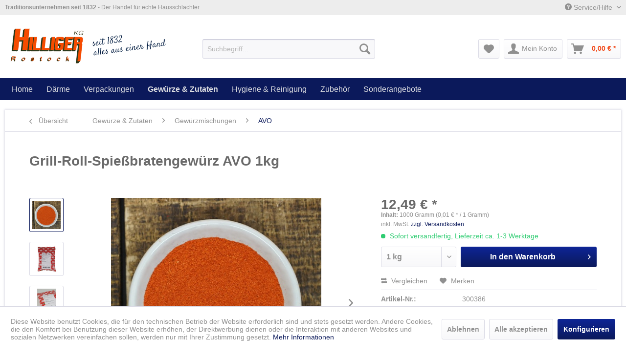

--- FILE ---
content_type: text/html; charset=UTF-8
request_url: https://www.hilliger-rostock.de/gewuerze-zutaten/gewuerzmischungen/avo/61/grill-roll-spiessbratengewuerz-avo-1kg
body_size: 26961
content:
<!DOCTYPE html> <html class="no-js" lang="de" itemscope="itemscope" itemtype="https://schema.org/WebPage"> <head> <meta charset="utf-8"> <meta name="author" content="" /> <meta name="robots" content="index,follow" /> <meta name="revisit-after" content="15 days" /> <meta name="keywords" content="fein, 1kg, Pikantes, 621, Geschmacksverstärker:, Dextrose, Gewürze, Ausgangsmaterial Zutaten: Speisesalz, je, 20g, Mischung Zugabe, gemahlene, Rote, Curry/Kümmel, abgerundet, Geflügelspezialitäten. Paprika/Pfeffer-Note, Geschmacksabrundung, Hackfleisch, Braten, Steaks" /> <meta name="description" content="Pikantes, fein abgerundetes Gewürzsalz von AVO zum Grillen und Marinieren, zum Würzen von Steaks, Braten und Hackfleisch, sowie zur Geschmacksabrundu…" /> <meta property="og:type" content="product" /> <meta property="og:site_name" content="Hilliger" /> <meta property="og:url" content="https://www.hilliger-rostock.de/gewuerze-zutaten/gewuerzmischungen/avo/61/grill-roll-spiessbratengewuerz-avo-1kg" /> <meta property="og:title" content="Grill-Roll-Spießbratengewürz AVO 1kg" /> <meta property="og:description" content="Pikantes, fein abgerundetes Gewürzsalz von AVO zum Grillen und Marinieren, zum Würzen von Steaks, Braten und Hackfleisch, sowie zur…" /> <meta property="og:image" content="https://www.hilliger-rostock.de/media/image/06/92/96/grill-roll-spiessbraten.jpg" /> <meta property="product:brand" content="Hilliger" /> <meta property="product:price" content="12,49" /> <meta property="product:product_link" content="https://www.hilliger-rostock.de/gewuerze-zutaten/gewuerzmischungen/avo/61/grill-roll-spiessbratengewuerz-avo-1kg" /> <meta name="twitter:card" content="product" /> <meta name="twitter:site" content="Hilliger" /> <meta name="twitter:title" content="Grill-Roll-Spießbratengewürz AVO 1kg" /> <meta name="twitter:description" content="Pikantes, fein abgerundetes Gewürzsalz von AVO zum Grillen und Marinieren, zum Würzen von Steaks, Braten und Hackfleisch, sowie zur…" /> <meta name="twitter:image" content="https://www.hilliger-rostock.de/media/image/06/92/96/grill-roll-spiessbraten.jpg" /> <meta itemprop="copyrightHolder" content="Hilliger" /> <meta itemprop="copyrightYear" content="2014" /> <meta itemprop="isFamilyFriendly" content="True" /> <meta itemprop="image" content="https://www.hilliger-rostock.de/media/image/6a/18/0b/logo.png" /> <meta name="viewport" content="width=device-width, initial-scale=1.0"> <meta name="mobile-web-app-capable" content="yes"> <meta name="apple-mobile-web-app-title" content="Hilliger"> <meta name="apple-mobile-web-app-capable" content="yes"> <meta name="apple-mobile-web-app-status-bar-style" content="default"> <link rel="apple-touch-icon-precomposed" href="/themes/Frontend/Responsive/frontend/_public/src/img/apple-touch-icon-precomposed.png"> <link rel="shortcut icon" href="https://www.hilliger-rostock.de/media/image/0e/81/c5/Favicon.png"> <meta name="msapplication-navbutton-color" content="#0b195b" /> <meta name="application-name" content="Hilliger" /> <meta name="msapplication-starturl" content="https://www.hilliger-rostock.de/" /> <meta name="msapplication-window" content="width=1024;height=768" /> <meta name="msapplication-TileImage" content="/themes/Frontend/Responsive/frontend/_public/src/img/win-tile-image.png"> <meta name="msapplication-TileColor" content="#0b195b"> <meta name="theme-color" content="#0b195b" /> <link rel="canonical" href="https://www.hilliger-rostock.de/gewuerze-zutaten/gewuerzmischungen/avo/61/grill-roll-spiessbratengewuerz-avo-1kg" /> <title itemprop="name">Grill-Roll-Spießbratengewürz | Hilliger</title> <link href="/web/cache/1725008211_39d1b6a4cf2ffa516a1f6f7bbec81e75.css" media="all" rel="stylesheet" type="text/css" /> </head> <body class="is--ctl-detail is--act-index is--dwvac" > <div data-paypalUnifiedMetaDataContainer="true" data-paypalUnifiedRestoreOrderNumberUrl="https://www.hilliger-rostock.de/widgets/PaypalUnifiedOrderNumber/restoreOrderNumber" class="is--hidden"> </div> <div class="page-wrap"> <noscript class="noscript-main"> <div class="alert is--warning"> <div class="alert--icon"> <i class="icon--element icon--warning"></i> </div> <div class="alert--content"> Um Hilliger in vollem Umfang nutzen zu k&ouml;nnen, empfehlen wir Ihnen Javascript in Ihrem Browser zu aktiveren. </div> </div> </noscript> <header class="header-main"> <div class="top-bar"> <div class="container block-group"> <span class="top_bar_text"> <b>Traditionsunternehmen seit 1832</b> - Der Handel für echte Hausschlachter </span> <nav class="top-bar--navigation block" role="menubar">   <div class="navigation--entry entry--compare is--hidden" role="menuitem" aria-haspopup="true" data-drop-down-menu="true">   </div> <div class="navigation--entry entry--service has--drop-down" role="menuitem" aria-haspopup="true" data-drop-down-menu="true"> <i class="icon--service"></i> Service/Hilfe <ul class="service--list is--rounded" role="menu"> <li class="service--entry" role="menuitem"> <a class="service--link" href="javascript:openCookieConsentManager()" title="Cookie-Einstellungen" > Cookie-Einstellungen </a> </li> <li class="service--entry" role="menuitem"> <a class="service--link" href="https://www.hilliger-rostock.de/ueber-uns" title="Über uns" > Über uns </a> </li> <li class="service--entry" role="menuitem"> <a class="service--link" href="https://www.hilliger-rostock.de/verpackungsgesetz" title="Verpackungsgesetz" > Verpackungsgesetz </a> </li> <li class="service--entry" role="menuitem"> <a class="service--link" href="https://www.hilliger-rostock.de/kontaktformular" title="Kontakt" target="_self"> Kontakt </a> </li> <li class="service--entry" role="menuitem"> <a class="service--link" href="https://www.hilliger-rostock.de/liefer-und-versandkosten" title="Liefer- und Versandkosten" > Liefer- und Versandkosten </a> </li> <li class="service--entry" role="menuitem"> <a class="service--link" href="https://www.hilliger-rostock.de/widerrufsrecht" title="Widerrufsrecht" > Widerrufsrecht </a> </li> <li class="service--entry" role="menuitem"> <a class="service--link" href="https://www.hilliger-rostock.de/datenschutz" title="Datenschutz" > Datenschutz </a> </li> <li class="service--entry" role="menuitem"> <a class="service--link" href="https://www.hilliger-rostock.de/agb" title="AGB" > AGB </a> </li> <li class="service--entry" role="menuitem"> <a class="service--link" href="https://www.hilliger-rostock.de/impressum" title="Impressum" > Impressum </a> </li> </ul> </div> </nav> </div> </div> <div class="container header--navigation"> <div class="logo-main block-group" role="banner"> <div class="logo--shop block"> <a class="logo--link" href="https://www.hilliger-rostock.de/" title="Hilliger - zur Startseite wechseln"> <picture> <source srcset="https://www.hilliger-rostock.de/media/image/6a/18/0b/logo.png" media="(min-width: 78.75em)"> <source srcset="https://www.hilliger-rostock.de/media/image/6a/18/0b/logo.png" media="(min-width: 64em)"> <source srcset="https://www.hilliger-rostock.de/media/image/6a/18/0b/logo.png" media="(min-width: 48em)"> <img srcset="https://www.hilliger-rostock.de/media/image/6a/18/0b/logo.png" alt="Hilliger - zur Startseite wechseln" /> </picture> </a> </div> </div> <nav class="shop--navigation block-group"> <ul class="navigation--list block-group" role="menubar"> <li class="navigation--entry entry--menu-left" role="menuitem"> <a class="entry--link entry--trigger btn is--icon-left" href="#offcanvas--left" data-offcanvas="true" data-offCanvasSelector=".sidebar-main" aria-label="Menü"> <i class="icon--menu"></i> Menü </a> </li> <li class="navigation--entry entry--search" role="menuitem" data-search="true" aria-haspopup="true" data-minLength="3"> <a class="btn entry--link entry--trigger" href="#show-hide--search" title="Suche anzeigen / schließen" aria-label="Suche anzeigen / schließen"> <i class="icon--search"></i> <span class="search--display">Suchen</span> </a> <form action="/search" method="get" class="main-search--form"> <input type="search" name="sSearch" aria-label="Suchbegriff..." class="main-search--field" autocomplete="off" autocapitalize="off" placeholder="Suchbegriff..." maxlength="30" /> <button type="submit" class="main-search--button" aria-label="Suchen"> <i class="icon--search"></i> <span class="main-search--text">Suchen</span> </button> <div class="form--ajax-loader">&nbsp;</div> </form> <div class="main-search--results"></div> </li>  <li class="navigation--entry entry--notepad" role="menuitem"> <a href="https://www.hilliger-rostock.de/note" title="Merkzettel" aria-label="Merkzettel" class="btn"> <i class="icon--heart"></i> </a> </li> <li class="navigation--entry entry--account with-slt" role="menuitem" data-offcanvas="true" data-offCanvasSelector=".account--dropdown-navigation"> <a href="https://www.hilliger-rostock.de/account" title="Mein Konto" aria-label="Mein Konto" class="btn is--icon-left entry--link account--link"> <i class="icon--account"></i> <span class="account--display"> Mein Konto </span> </a> <div class="account--dropdown-navigation"> <div class="navigation--smartphone"> <div class="entry--close-off-canvas"> <a href="#close-account-menu" class="account--close-off-canvas" title="Menü schließen" aria-label="Menü schließen"> Menü schließen <i class="icon--arrow-right"></i> </a> </div> </div> <div class="account--menu is--rounded is--personalized"> <span class="navigation--headline"> Mein Konto </span> <div class="account--menu-container"> <ul class="sidebar--navigation navigation--list is--level0 show--active-items"> <li class="navigation--entry"> <span class="navigation--signin"> <a href="https://www.hilliger-rostock.de/account#hide-registration" class="blocked--link btn is--primary navigation--signin-btn" data-collapseTarget="#registration" data-action="close"> Anmelden </a> <span class="navigation--register"> oder <a href="https://www.hilliger-rostock.de/account#show-registration" class="blocked--link" data-collapseTarget="#registration" data-action="open"> registrieren </a> </span> </span> </li> <li class="navigation--entry"> <a href="https://www.hilliger-rostock.de/account" title="Übersicht" class="navigation--link"> Übersicht </a> </li> <li class="navigation--entry"> <a href="https://www.hilliger-rostock.de/account/profile" title="Persönliche Daten" class="navigation--link" rel="nofollow"> Persönliche Daten </a> </li> <li class="navigation--entry"> <a href="https://www.hilliger-rostock.de/address/index/sidebar/" title="Adressen" class="navigation--link" rel="nofollow"> Adressen </a> </li> <li class="navigation--entry"> <a href="https://www.hilliger-rostock.de/account/payment" title="Zahlungsarten" class="navigation--link" rel="nofollow"> Zahlungsarten </a> </li> <li class="navigation--entry"> <a href="https://www.hilliger-rostock.de/StripePaymentAccount/manageCreditCards" title="Kreditkarten verwalten" class="navigation--link"> Kreditkarten verwalten </a> </li> <li class="navigation--entry"> <a href="https://www.hilliger-rostock.de/account/orders" title="Bestellungen" class="navigation--link" rel="nofollow"> Bestellungen </a> </li> <li class="navigation--entry"> <a href="https://www.hilliger-rostock.de/account/downloads" title="Sofortdownloads" class="navigation--link" rel="nofollow"> Sofortdownloads </a> </li> <li class="navigation--entry"> <a href="https://www.hilliger-rostock.de/note" title="Merkzettel" class="navigation--link" rel="nofollow"> Merkzettel </a> </li> </ul> </div> </div> </div> </li> <li class="navigation--entry entry--cart" role="menuitem"> <a class="btn is--icon-left cart--link" href="https://www.hilliger-rostock.de/checkout/cart" title="Warenkorb" aria-label="Warenkorb"> <span class="cart--display"> Warenkorb </span> <span class="badge is--primary is--minimal cart--quantity is--hidden">0</span> <i class="icon--basket"></i> <span class="cart--amount"> 0,00&nbsp;&euro; * </span> </a> <div class="ajax-loader">&nbsp;</div> </li>  </ul> </nav> <div class="container--ajax-cart" data-collapse-cart="true" data-displayMode="offcanvas"></div> </div> </header> <nav class="navigation-main"> <div class="container" data-menu-scroller="true" data-listSelector=".navigation--list.container" data-viewPortSelector=".navigation--list-wrapper"> <div class="navigation--list-wrapper"> <ul class="navigation--list container" role="menubar" itemscope="itemscope" itemtype="https://schema.org/SiteNavigationElement"> <li class="navigation--entry is--home" role="menuitem"><a class="navigation--link is--first" href="https://www.hilliger-rostock.de/" title="Home" aria-label="Home" itemprop="url"><span itemprop="name">Home</span></a></li><li class="navigation--entry" role="menuitem"><a class="navigation--link" href="https://www.hilliger-rostock.de/daerme/" title="Därme" aria-label="Därme" itemprop="url"><span itemprop="name">Därme</span></a></li><li class="navigation--entry" role="menuitem"><a class="navigation--link" href="https://www.hilliger-rostock.de/verpackungen/" title="Verpackungen" aria-label="Verpackungen" itemprop="url"><span itemprop="name">Verpackungen</span></a></li><li class="navigation--entry is--active" role="menuitem"><a class="navigation--link is--active" href="https://www.hilliger-rostock.de/gewuerze-zutaten/" title="Gewürze & Zutaten" aria-label="Gewürze & Zutaten" itemprop="url"><span itemprop="name">Gewürze & Zutaten</span></a></li><li class="navigation--entry" role="menuitem"><a class="navigation--link" href="https://www.hilliger-rostock.de/hygiene-reinigung/" title="Hygiene & Reinigung" aria-label="Hygiene & Reinigung" itemprop="url"><span itemprop="name">Hygiene & Reinigung</span></a></li><li class="navigation--entry" role="menuitem"><a class="navigation--link" href="https://www.hilliger-rostock.de/zubehoer/" title="Zubehör" aria-label="Zubehör" itemprop="url"><span itemprop="name">Zubehör</span></a></li><li class="navigation--entry" role="menuitem"><a class="navigation--link" href="https://www.hilliger-rostock.de/sonderangebote/" title="Sonderangebote" aria-label="Sonderangebote" itemprop="url"><span itemprop="name">Sonderangebote</span></a></li> </ul> </div> <div class="advanced-menu" data-advanced-menu="true" data-hoverDelay="250"> <div class="menu--container"> <div class="button-container"> <a href="https://www.hilliger-rostock.de/daerme/" class="button--category" aria-label="Zur Kategorie Därme" title="Zur Kategorie Därme"> <i class="icon--arrow-right"></i> Zur Kategorie Därme </a> <span class="button--close"> <i class="icon--cross"></i> </span> </div> <div class="content--wrapper has--content"> <ul class="menu--list menu--level-0 columns--4" style="width: 100%;"> <li class="menu--list-item item--level-0" style="width: 100%"> <a href="https://www.hilliger-rostock.de/daerme/naturdaerme/" class="menu--list-item-link" aria-label="Naturdärme" title="Naturdärme">Naturdärme</a> </li> <li class="menu--list-item item--level-0" style="width: 100%"> <a href="https://www.hilliger-rostock.de/daerme/kunstdaerme/" class="menu--list-item-link" aria-label="Kunstdärme" title="Kunstdärme">Kunstdärme</a> </li> </ul> </div> </div> <div class="menu--container"> <div class="button-container"> <a href="https://www.hilliger-rostock.de/verpackungen/" class="button--category" aria-label="Zur Kategorie Verpackungen" title="Zur Kategorie Verpackungen"> <i class="icon--arrow-right"></i> Zur Kategorie Verpackungen </a> <span class="button--close"> <i class="icon--cross"></i> </span> </div> <div class="content--wrapper has--content"> <ul class="menu--list menu--level-0 columns--4" style="width: 100%;"> <li class="menu--list-item item--level-0" style="width: 100%"> <a href="https://www.hilliger-rostock.de/verpackungen/fast-food-snackverpackungen/" class="menu--list-item-link" aria-label="Fast Food- &amp; Snackverpackungen" title="Fast Food- &amp; Snackverpackungen">Fast Food- & Snackverpackungen</a> </li> <li class="menu--list-item item--level-0" style="width: 100%"> <a href="https://www.hilliger-rostock.de/verpackungen/lebensmittelverpackungen-einschlagpapiere/" class="menu--list-item-link" aria-label="Lebensmittelverpackungen &amp; Einschlagpapiere" title="Lebensmittelverpackungen &amp; Einschlagpapiere">Lebensmittelverpackungen & Einschlagpapiere</a> </li> <li class="menu--list-item item--level-0" style="width: 100%"> <a href="https://www.hilliger-rostock.de/verpackungen/suppenbecher/" class="menu--list-item-link" aria-label="Suppenbecher" title="Suppenbecher">Suppenbecher</a> </li> <li class="menu--list-item item--level-0" style="width: 100%"> <a href="https://www.hilliger-rostock.de/verpackungen/einweggeschirr-servietten/" class="menu--list-item-link" aria-label="Einweggeschirr &amp; Servietten" title="Einweggeschirr &amp; Servietten">Einweggeschirr & Servietten</a> </li> <li class="menu--list-item item--level-0" style="width: 100%"> <a href="https://www.hilliger-rostock.de/verpackungen/essens-menueteller/" class="menu--list-item-link" aria-label="Essens-&amp; Menüteller" title="Essens-&amp; Menüteller">Essens-& Menüteller</a> </li> <li class="menu--list-item item--level-0" style="width: 100%"> <a href="https://www.hilliger-rostock.de/verpackungen/feinkost-salatschalen/" class="menu--list-item-link" aria-label="Feinkost- &amp; Salatschalen" title="Feinkost- &amp; Salatschalen">Feinkost- & Salatschalen</a> </li> <li class="menu--list-item item--level-0" style="width: 100%"> <a href="https://www.hilliger-rostock.de/verpackungen/trinkbecher/" class="menu--list-item-link" aria-label="Trinkbecher" title="Trinkbecher">Trinkbecher</a> </li> <li class="menu--list-item item--level-0" style="width: 100%"> <a href="https://www.hilliger-rostock.de/verpackungen/partyservice/" class="menu--list-item-link" aria-label="Partyservice" title="Partyservice">Partyservice</a> </li> <li class="menu--list-item item--level-0" style="width: 100%"> <a href="https://www.hilliger-rostock.de/verpackungen/tragetaschen-beutel/" class="menu--list-item-link" aria-label="Tragetaschen &amp; Beutel" title="Tragetaschen &amp; Beutel">Tragetaschen & Beutel</a> </li> <li class="menu--list-item item--level-0" style="width: 100%"> <a href="https://www.hilliger-rostock.de/verpackungen/siegelrandbeutel-vakuumbeutel/" class="menu--list-item-link" aria-label="Siegelrandbeutel &amp; Vakuumbeutel" title="Siegelrandbeutel &amp; Vakuumbeutel">Siegelrandbeutel & Vakuumbeutel</a> </li> </ul> </div> </div> <div class="menu--container"> <div class="button-container"> <a href="https://www.hilliger-rostock.de/gewuerze-zutaten/" class="button--category" aria-label="Zur Kategorie Gewürze &amp; Zutaten" title="Zur Kategorie Gewürze &amp; Zutaten"> <i class="icon--arrow-right"></i> Zur Kategorie Gewürze & Zutaten </a> <span class="button--close"> <i class="icon--cross"></i> </span> </div> <div class="content--wrapper has--content"> <ul class="menu--list menu--level-0 columns--4" style="width: 100%;"> <li class="menu--list-item item--level-0" style="width: 100%"> <a href="https://www.hilliger-rostock.de/gewuerze-zutaten/rohgewuerze/" class="menu--list-item-link" aria-label="Rohgewürze" title="Rohgewürze">Rohgewürze</a> </li> <li class="menu--list-item item--level-0" style="width: 100%"> <a href="https://www.hilliger-rostock.de/gewuerze-zutaten/gewuerzmischungen/" class="menu--list-item-link" aria-label="Gewürzmischungen" title="Gewürzmischungen">Gewürzmischungen</a> <ul class="menu--list menu--level-1 columns--4"> <li class="menu--list-item item--level-1"> <a href="https://www.hilliger-rostock.de/gewuerze-zutaten/gewuerzmischungen/avo/" class="menu--list-item-link" aria-label="AVO " title="AVO ">AVO </a> </li> <li class="menu--list-item item--level-1"> <a href="https://www.hilliger-rostock.de/gewuerze-zutaten/gewuerzmischungen/van-hees/" class="menu--list-item-link" aria-label="VAN HEES" title="VAN HEES">VAN HEES</a> </li> <li class="menu--list-item item--level-1"> <a href="https://www.hilliger-rostock.de/gewuerze-zutaten/gewuerzmischungen/fuchs/" class="menu--list-item-link" aria-label="FUCHS" title="FUCHS">FUCHS</a> </li> <li class="menu--list-item item--level-1"> <a href="https://www.hilliger-rostock.de/gewuerze-zutaten/gewuerzmischungen/meister-gewuerze/" class="menu--list-item-link" aria-label="MEISTER GEWÜRZE" title="MEISTER GEWÜRZE">MEISTER GEWÜRZE</a> </li> <li class="menu--list-item item--level-1"> <a href="https://www.hilliger-rostock.de/gewuerze-zutaten/gewuerzmischungen/frutarom-wiberg-nesse-gewuerzmueller/" class="menu--list-item-link" aria-label="Frutarom(Wiberg,Nesse,Gewürzmüller)" title="Frutarom(Wiberg,Nesse,Gewürzmüller)">Frutarom(Wiberg,Nesse,Gewürzmüller)</a> </li> <li class="menu--list-item item--level-1"> <a href="https://www.hilliger-rostock.de/gewuerze-zutaten/gewuerzmischungen/andere-hersteller/" class="menu--list-item-link" aria-label="Andere Hersteller" title="Andere Hersteller">Andere Hersteller</a> </li> </ul> </li> <li class="menu--list-item item--level-0" style="width: 100%"> <a href="https://www.hilliger-rostock.de/gewuerze-zutaten/zusatzstoffe/" class="menu--list-item-link" aria-label="Zusatzstoffe" title="Zusatzstoffe">Zusatzstoffe</a> <ul class="menu--list menu--level-1 columns--4"> <li class="menu--list-item item--level-1"> <a href="https://www.hilliger-rostock.de/gewuerze-zutaten/zusatzstoffe/hagesued/" class="menu--list-item-link" aria-label="HAGESÜD" title="HAGESÜD">HAGESÜD</a> </li> <li class="menu--list-item item--level-1"> <a href="https://www.hilliger-rostock.de/gewuerze-zutaten/zusatzstoffe/avo/" class="menu--list-item-link" aria-label="AVO" title="AVO">AVO</a> </li> <li class="menu--list-item item--level-1"> <a href="https://www.hilliger-rostock.de/gewuerze-zutaten/zusatzstoffe/van-hees/" class="menu--list-item-link" aria-label="VAN HEES" title="VAN HEES">VAN HEES</a> </li> <li class="menu--list-item item--level-1"> <a href="https://www.hilliger-rostock.de/gewuerze-zutaten/zusatzstoffe/nesse/" class="menu--list-item-link" aria-label="NESSE" title="NESSE">NESSE</a> </li> <li class="menu--list-item item--level-1"> <a href="https://www.hilliger-rostock.de/gewuerze-zutaten/zusatzstoffe/gustosal-saline-austria/" class="menu--list-item-link" aria-label="GUSTOSAL Saline Austria " title="GUSTOSAL Saline Austria ">GUSTOSAL Saline Austria </a> </li> </ul> </li> <li class="menu--list-item item--level-0" style="width: 100%"> <a href="https://www.hilliger-rostock.de/gewuerze-zutaten/zutatendosenware/" class="menu--list-item-link" aria-label="Zutaten/Dosenware" title="Zutaten/Dosenware">Zutaten/Dosenware</a> </li> </ul> </div> </div> <div class="menu--container"> <div class="button-container"> <a href="https://www.hilliger-rostock.de/hygiene-reinigung/" class="button--category" aria-label="Zur Kategorie Hygiene &amp; Reinigung" title="Zur Kategorie Hygiene &amp; Reinigung"> <i class="icon--arrow-right"></i> Zur Kategorie Hygiene & Reinigung </a> <span class="button--close"> <i class="icon--cross"></i> </span> </div> <div class="content--wrapper has--content"> <ul class="menu--list menu--level-0 columns--4" style="width: 100%;"> <li class="menu--list-item item--level-0" style="width: 100%"> <a href="https://www.hilliger-rostock.de/hygiene-reinigung/haccp-besen-buersten-schrubber/" class="menu--list-item-link" aria-label="HACCP Besen, Bürsten &amp; Schrubber " title="HACCP Besen, Bürsten &amp; Schrubber ">HACCP Besen, Bürsten & Schrubber </a> </li> <li class="menu--list-item item--level-0" style="width: 100%"> <a href="https://www.hilliger-rostock.de/hygiene-reinigung/mundschutz/" class="menu--list-item-link" aria-label="Mundschutz" title="Mundschutz">Mundschutz</a> </li> <li class="menu--list-item item--level-0" style="width: 100%"> <a href="https://www.hilliger-rostock.de/hygiene-reinigung/reinigungsmittel-desinfektion/" class="menu--list-item-link" aria-label="Reinigungsmittel &amp; Desinfektion" title="Reinigungsmittel &amp; Desinfektion">Reinigungsmittel & Desinfektion</a> </li> <li class="menu--list-item item--level-0" style="width: 100%"> <a href="https://www.hilliger-rostock.de/hygiene-reinigung/schutzkleidung/" class="menu--list-item-link" aria-label="Schutzkleidung" title="Schutzkleidung">Schutzkleidung</a> </li> <li class="menu--list-item item--level-0" style="width: 100%"> <a href="https://www.hilliger-rostock.de/hygiene-reinigung/hygienepapiere/" class="menu--list-item-link" aria-label="Hygienepapiere" title="Hygienepapiere">Hygienepapiere</a> </li> <li class="menu--list-item item--level-0" style="width: 100%"> <a href="https://www.hilliger-rostock.de/hygiene-reinigung/schuerzen/" class="menu--list-item-link" aria-label="Schürzen" title="Schürzen">Schürzen</a> </li> <li class="menu--list-item item--level-0" style="width: 100%"> <a href="https://www.hilliger-rostock.de/hygiene-reinigung/reinigungszubehoer/" class="menu--list-item-link" aria-label="Reinigungszubehör" title="Reinigungszubehör">Reinigungszubehör</a> </li> <li class="menu--list-item item--level-0" style="width: 100%"> <a href="https://www.hilliger-rostock.de/hygiene-reinigung/handschuhe/" class="menu--list-item-link" aria-label="Handschuhe " title="Handschuhe ">Handschuhe </a> </li> </ul> </div> </div> <div class="menu--container"> <div class="button-container"> <a href="https://www.hilliger-rostock.de/zubehoer/" class="button--category" aria-label="Zur Kategorie Zubehör" title="Zur Kategorie Zubehör"> <i class="icon--arrow-right"></i> Zur Kategorie Zubehör </a> <span class="button--close"> <i class="icon--cross"></i> </span> </div> <div class="content--wrapper has--content"> <ul class="menu--list menu--level-0 columns--4" style="width: 100%;"> <li class="menu--list-item item--level-0" style="width: 100%"> <a href="https://www.hilliger-rostock.de/zubehoer/messer-und-staehle/" class="menu--list-item-link" aria-label="Messer und Stähle" title="Messer und Stähle">Messer und Stähle</a> <ul class="menu--list menu--level-1 columns--4"> <li class="menu--list-item item--level-1"> <a href="https://www.hilliger-rostock.de/zubehoer/messer-und-staehle/f.-dick/" class="menu--list-item-link" aria-label="F. DICK" title="F. DICK">F. DICK</a> </li> <li class="menu--list-item item--level-1"> <a href="https://www.hilliger-rostock.de/zubehoer/messer-und-staehle/swibo/" class="menu--list-item-link" aria-label="SWIBO" title="SWIBO">SWIBO</a> </li> <li class="menu--list-item item--level-1"> <a href="https://www.hilliger-rostock.de/zubehoer/messer-und-staehle/giesser/" class="menu--list-item-link" aria-label="Giesser" title="Giesser">Giesser</a> </li> <li class="menu--list-item item--level-1"> <a href="https://www.hilliger-rostock.de/zubehoer/messer-und-staehle/andere-hersteller/" class="menu--list-item-link" aria-label="Andere Hersteller" title="Andere Hersteller">Andere Hersteller</a> </li> </ul> </li> <li class="menu--list-item item--level-0" style="width: 100%"> <a href="https://www.hilliger-rostock.de/zubehoer/geraetewerkzeuge/" class="menu--list-item-link" aria-label="Geräte/Werkzeuge" title="Geräte/Werkzeuge">Geräte/Werkzeuge</a> </li> <li class="menu--list-item item--level-0" style="width: 100%"> <a href="https://www.hilliger-rostock.de/zubehoer/bonrollen-und-etiketten/" class="menu--list-item-link" aria-label="Bonrollen und Etiketten" title="Bonrollen und Etiketten">Bonrollen und Etiketten</a> </li> <li class="menu--list-item item--level-0" style="width: 100%"> <a href="https://www.hilliger-rostock.de/zubehoer/fleischwoelfe-und-ersatzteile/" class="menu--list-item-link" aria-label="Fleischwölfe und Ersatzteile" title="Fleischwölfe und Ersatzteile">Fleischwölfe und Ersatzteile</a> </li> <li class="menu--list-item item--level-0" style="width: 100%"> <a href="https://www.hilliger-rostock.de/zubehoer/wurstgarne-netze/" class="menu--list-item-link" aria-label="Wurstgarne &amp; Netze" title="Wurstgarne &amp; Netze">Wurstgarne & Netze</a> </li> <li class="menu--list-item item--level-0" style="width: 100%"> <a href="https://www.hilliger-rostock.de/zubehoer/glaeser-deckel-dosen/" class="menu--list-item-link" aria-label="Gläser &amp; Deckel &amp; Dosen" title="Gläser &amp; Deckel &amp; Dosen">Gläser & Deckel & Dosen</a> </li> <li class="menu--list-item item--level-0" style="width: 100%"> <a href="https://www.hilliger-rostock.de/zubehoer/spaene/" class="menu--list-item-link" aria-label="Späne" title="Späne">Späne</a> </li> <li class="menu--list-item item--level-0" style="width: 100%"> <a href="https://www.hilliger-rostock.de/zubehoer/s-haken-und-fischraeucherhaken/" class="menu--list-item-link" aria-label="S-Haken und Fischräucherhaken" title="S-Haken und Fischräucherhaken">S-Haken und Fischräucherhaken</a> </li> <li class="menu--list-item item--level-0" style="width: 100%"> <a href="https://www.hilliger-rostock.de/zubehoer/thermometer/" class="menu--list-item-link" aria-label="Thermometer" title="Thermometer">Thermometer</a> </li> <li class="menu--list-item item--level-0" style="width: 100%"> <a href="https://www.hilliger-rostock.de/zubehoer/kuechenbedarf/" class="menu--list-item-link" aria-label="Küchenbedarf" title="Küchenbedarf">Küchenbedarf</a> </li> <li class="menu--list-item item--level-0" style="width: 100%"> <a href="https://www.hilliger-rostock.de/zubehoer/sonstiges/" class="menu--list-item-link" aria-label="Sonstiges" title="Sonstiges">Sonstiges</a> </li> </ul> </div> </div> <div class="menu--container"> <div class="button-container"> <a href="https://www.hilliger-rostock.de/sonderangebote/" class="button--category" aria-label="Zur Kategorie Sonderangebote" title="Zur Kategorie Sonderangebote"> <i class="icon--arrow-right"></i> Zur Kategorie Sonderangebote </a> <span class="button--close"> <i class="icon--cross"></i> </span> </div> </div> </div> </div> </nav> <section class="content-main container block-group"> <nav class="content--breadcrumb block"> <a class="breadcrumb--button breadcrumb--link" href="https://www.hilliger-rostock.de/gewuerze-zutaten/gewuerzmischungen/avo/" title="Übersicht"> <i class="icon--arrow-left"></i> <span class="breadcrumb--title">Übersicht</span> </a> <ul class="breadcrumb--list" role="menu" itemscope itemtype="https://schema.org/BreadcrumbList"> <li role="menuitem" class="breadcrumb--entry" itemprop="itemListElement" itemscope itemtype="https://schema.org/ListItem"> <a class="breadcrumb--link" href="https://www.hilliger-rostock.de/gewuerze-zutaten/" title="Gewürze &amp; Zutaten" itemprop="item"> <link itemprop="url" href="https://www.hilliger-rostock.de/gewuerze-zutaten/" /> <span class="breadcrumb--title" itemprop="name">Gewürze & Zutaten</span> </a> <meta itemprop="position" content="0" /> </li> <li role="none" class="breadcrumb--separator"> <i class="icon--arrow-right"></i> </li> <li role="menuitem" class="breadcrumb--entry" itemprop="itemListElement" itemscope itemtype="https://schema.org/ListItem"> <a class="breadcrumb--link" href="https://www.hilliger-rostock.de/gewuerze-zutaten/gewuerzmischungen/" title="Gewürzmischungen" itemprop="item"> <link itemprop="url" href="https://www.hilliger-rostock.de/gewuerze-zutaten/gewuerzmischungen/" /> <span class="breadcrumb--title" itemprop="name">Gewürzmischungen</span> </a> <meta itemprop="position" content="1" /> </li> <li role="none" class="breadcrumb--separator"> <i class="icon--arrow-right"></i> </li> <li role="menuitem" class="breadcrumb--entry is--active" itemprop="itemListElement" itemscope itemtype="https://schema.org/ListItem"> <a class="breadcrumb--link" href="https://www.hilliger-rostock.de/gewuerze-zutaten/gewuerzmischungen/avo/" title="AVO " itemprop="item"> <link itemprop="url" href="https://www.hilliger-rostock.de/gewuerze-zutaten/gewuerzmischungen/avo/" /> <span class="breadcrumb--title" itemprop="name">AVO </span> </a> <meta itemprop="position" content="2" /> </li> </ul> </nav> <nav class="product--navigation"> <a href="#" class="navigation--link link--prev"> <div class="link--prev-button"> <span class="link--prev-inner">Zurück</span> </div> <div class="image--wrapper"> <div class="image--container"></div> </div> </a> <a href="#" class="navigation--link link--next"> <div class="link--next-button"> <span class="link--next-inner">Vor</span> </div> <div class="image--wrapper"> <div class="image--container"></div> </div> </a> </nav> <div class="content-main--inner"> <div id='cookie-consent' class='off-canvas is--left block-transition' data-cookie-consent-manager='true' data-cookieTimeout='60'> <div class='cookie-consent--header cookie-consent--close'> Cookie-Einstellungen <i class="icon--arrow-right"></i> </div> <div class='cookie-consent--description'> Diese Website benutzt Cookies, die für den technischen Betrieb der Website erforderlich sind und stets gesetzt werden. Andere Cookies, die den Komfort bei Benutzung dieser Website erhöhen, der Direktwerbung dienen oder die Interaktion mit anderen Websites und sozialen Netzwerken vereinfachen sollen, werden nur mit Ihrer Zustimmung gesetzt. </div> <div class='cookie-consent--configuration'> <div class='cookie-consent--configuration-header'> <div class='cookie-consent--configuration-header-text'>Konfiguration</div> </div> <div class='cookie-consent--configuration-main'> <div class='cookie-consent--group'> <input type="hidden" class="cookie-consent--group-name" value="technical" /> <label class="cookie-consent--group-state cookie-consent--state-input cookie-consent--required"> <input type="checkbox" name="technical-state" class="cookie-consent--group-state-input" disabled="disabled" checked="checked"/> <span class="cookie-consent--state-input-element"></span> </label> <div class='cookie-consent--group-title' data-collapse-panel='true' data-contentSiblingSelector=".cookie-consent--group-container"> <div class="cookie-consent--group-title-label cookie-consent--state-label"> Technisch erforderlich </div> <span class="cookie-consent--group-arrow is-icon--right"> <i class="icon--arrow-right"></i> </span> </div> <div class='cookie-consent--group-container'> <div class='cookie-consent--group-description'> Diese Cookies sind für die Grundfunktionen des Shops notwendig. </div> <div class='cookie-consent--cookies-container'> <div class='cookie-consent--cookie'> <input type="hidden" class="cookie-consent--cookie-name" value="cookieDeclined" /> <label class="cookie-consent--cookie-state cookie-consent--state-input cookie-consent--required"> <input type="checkbox" name="cookieDeclined-state" class="cookie-consent--cookie-state-input" disabled="disabled" checked="checked" /> <span class="cookie-consent--state-input-element"></span> </label> <div class='cookie--label cookie-consent--state-label'> "Alle Cookies ablehnen" Cookie </div> </div> <div class='cookie-consent--cookie'> <input type="hidden" class="cookie-consent--cookie-name" value="allowCookie" /> <label class="cookie-consent--cookie-state cookie-consent--state-input cookie-consent--required"> <input type="checkbox" name="allowCookie-state" class="cookie-consent--cookie-state-input" disabled="disabled" checked="checked" /> <span class="cookie-consent--state-input-element"></span> </label> <div class='cookie--label cookie-consent--state-label'> "Alle Cookies annehmen" Cookie </div> </div> <div class='cookie-consent--cookie'> <input type="hidden" class="cookie-consent--cookie-name" value="shop" /> <label class="cookie-consent--cookie-state cookie-consent--state-input cookie-consent--required"> <input type="checkbox" name="shop-state" class="cookie-consent--cookie-state-input" disabled="disabled" checked="checked" /> <span class="cookie-consent--state-input-element"></span> </label> <div class='cookie--label cookie-consent--state-label'> Ausgewählter Shop </div> </div> <div class='cookie-consent--cookie'> <input type="hidden" class="cookie-consent--cookie-name" value="csrf_token" /> <label class="cookie-consent--cookie-state cookie-consent--state-input cookie-consent--required"> <input type="checkbox" name="csrf_token-state" class="cookie-consent--cookie-state-input" disabled="disabled" checked="checked" /> <span class="cookie-consent--state-input-element"></span> </label> <div class='cookie--label cookie-consent--state-label'> CSRF-Token </div> </div> <div class='cookie-consent--cookie'> <input type="hidden" class="cookie-consent--cookie-name" value="cookiePreferences" /> <label class="cookie-consent--cookie-state cookie-consent--state-input cookie-consent--required"> <input type="checkbox" name="cookiePreferences-state" class="cookie-consent--cookie-state-input" disabled="disabled" checked="checked" /> <span class="cookie-consent--state-input-element"></span> </label> <div class='cookie--label cookie-consent--state-label'> Cookie-Einstellungen </div> </div> <div class='cookie-consent--cookie'> <input type="hidden" class="cookie-consent--cookie-name" value="x-cache-context-hash" /> <label class="cookie-consent--cookie-state cookie-consent--state-input cookie-consent--required"> <input type="checkbox" name="x-cache-context-hash-state" class="cookie-consent--cookie-state-input" disabled="disabled" checked="checked" /> <span class="cookie-consent--state-input-element"></span> </label> <div class='cookie--label cookie-consent--state-label'> Individuelle Preise </div> </div> <div class='cookie-consent--cookie'> <input type="hidden" class="cookie-consent--cookie-name" value="slt" /> <label class="cookie-consent--cookie-state cookie-consent--state-input cookie-consent--required"> <input type="checkbox" name="slt-state" class="cookie-consent--cookie-state-input" disabled="disabled" checked="checked" /> <span class="cookie-consent--state-input-element"></span> </label> <div class='cookie--label cookie-consent--state-label'> Kunden-Wiedererkennung </div> </div> <div class='cookie-consent--cookie'> <input type="hidden" class="cookie-consent--cookie-name" value="nocache" /> <label class="cookie-consent--cookie-state cookie-consent--state-input cookie-consent--required"> <input type="checkbox" name="nocache-state" class="cookie-consent--cookie-state-input" disabled="disabled" checked="checked" /> <span class="cookie-consent--state-input-element"></span> </label> <div class='cookie--label cookie-consent--state-label'> Kundenspezifisches Caching </div> </div> <div class='cookie-consent--cookie'> <input type="hidden" class="cookie-consent--cookie-name" value="paypal-cookies" /> <label class="cookie-consent--cookie-state cookie-consent--state-input cookie-consent--required"> <input type="checkbox" name="paypal-cookies-state" class="cookie-consent--cookie-state-input" disabled="disabled" checked="checked" /> <span class="cookie-consent--state-input-element"></span> </label> <div class='cookie--label cookie-consent--state-label'> PayPal-Zahlungen </div> </div> <div class='cookie-consent--cookie'> <input type="hidden" class="cookie-consent--cookie-name" value="session" /> <label class="cookie-consent--cookie-state cookie-consent--state-input cookie-consent--required"> <input type="checkbox" name="session-state" class="cookie-consent--cookie-state-input" disabled="disabled" checked="checked" /> <span class="cookie-consent--state-input-element"></span> </label> <div class='cookie--label cookie-consent--state-label'> Session </div> </div> <div class='cookie-consent--cookie'> <input type="hidden" class="cookie-consent--cookie-name" value="currency" /> <label class="cookie-consent--cookie-state cookie-consent--state-input cookie-consent--required"> <input type="checkbox" name="currency-state" class="cookie-consent--cookie-state-input" disabled="disabled" checked="checked" /> <span class="cookie-consent--state-input-element"></span> </label> <div class='cookie--label cookie-consent--state-label'> Währungswechsel </div> </div> </div> </div> </div> <div class='cookie-consent--group'> <input type="hidden" class="cookie-consent--group-name" value="comfort" /> <label class="cookie-consent--group-state cookie-consent--state-input"> <input type="checkbox" name="comfort-state" class="cookie-consent--group-state-input"/> <span class="cookie-consent--state-input-element"></span> </label> <div class='cookie-consent--group-title' data-collapse-panel='true' data-contentSiblingSelector=".cookie-consent--group-container"> <div class="cookie-consent--group-title-label cookie-consent--state-label"> Komfortfunktionen </div> <span class="cookie-consent--group-arrow is-icon--right"> <i class="icon--arrow-right"></i> </span> </div> <div class='cookie-consent--group-container'> <div class='cookie-consent--group-description'> Diese Cookies werden genutzt um das Einkaufserlebnis noch ansprechender zu gestalten, beispielsweise für die Wiedererkennung des Besuchers. </div> <div class='cookie-consent--cookies-container'> <div class='cookie-consent--cookie'> <input type="hidden" class="cookie-consent--cookie-name" value="sUniqueID" /> <label class="cookie-consent--cookie-state cookie-consent--state-input"> <input type="checkbox" name="sUniqueID-state" class="cookie-consent--cookie-state-input" /> <span class="cookie-consent--state-input-element"></span> </label> <div class='cookie--label cookie-consent--state-label'> Merkzettel </div> </div> </div> </div> </div> <div class='cookie-consent--group'> <input type="hidden" class="cookie-consent--group-name" value="statistics" /> <label class="cookie-consent--group-state cookie-consent--state-input"> <input type="checkbox" name="statistics-state" class="cookie-consent--group-state-input"/> <span class="cookie-consent--state-input-element"></span> </label> <div class='cookie-consent--group-title' data-collapse-panel='true' data-contentSiblingSelector=".cookie-consent--group-container"> <div class="cookie-consent--group-title-label cookie-consent--state-label"> Statistik & Tracking </div> <span class="cookie-consent--group-arrow is-icon--right"> <i class="icon--arrow-right"></i> </span> </div> <div class='cookie-consent--group-container'> <div class='cookie-consent--cookies-container'> <div class='cookie-consent--cookie'> <input type="hidden" class="cookie-consent--cookie-name" value="x-ua-device" /> <label class="cookie-consent--cookie-state cookie-consent--state-input"> <input type="checkbox" name="x-ua-device-state" class="cookie-consent--cookie-state-input" /> <span class="cookie-consent--state-input-element"></span> </label> <div class='cookie--label cookie-consent--state-label'> Endgeräteerkennung </div> </div> <div class='cookie-consent--cookie'> <input type="hidden" class="cookie-consent--cookie-name" value="_ga" /> <label class="cookie-consent--cookie-state cookie-consent--state-input"> <input type="checkbox" name="_ga-state" class="cookie-consent--cookie-state-input" /> <span class="cookie-consent--state-input-element"></span> </label> <div class='cookie--label cookie-consent--state-label'> Google Analytics </div> </div> <div class='cookie-consent--cookie'> <input type="hidden" class="cookie-consent--cookie-name" value="partner" /> <label class="cookie-consent--cookie-state cookie-consent--state-input"> <input type="checkbox" name="partner-state" class="cookie-consent--cookie-state-input" /> <span class="cookie-consent--state-input-element"></span> </label> <div class='cookie--label cookie-consent--state-label'> Partnerprogramm </div> </div> </div> </div> </div> </div> </div> <div class="cookie-consent--save"> <input class="cookie-consent--save-button btn is--primary" type="button" value="Einstellungen speichern" /> </div> </div> <aside class="sidebar-main off-canvas"> <div class="navigation--smartphone"> <ul class="navigation--list "> <li class="navigation--entry entry--close-off-canvas"> <a href="#close-categories-menu" title="Menü schließen" class="navigation--link"> Menü schließen <i class="icon--arrow-right"></i> </a> </li> </ul> <div class="mobile--switches">   </div> </div> <div class="sidebar--categories-wrapper" data-subcategory-nav="true" data-mainCategoryId="3" data-categoryId="63" data-fetchUrl="/widgets/listing/getCategory/categoryId/63"> <div class="categories--headline navigation--headline"> Kategorien </div> <div class="sidebar--categories-navigation"> <ul class="sidebar--navigation categories--navigation navigation--list is--drop-down is--level0 is--rounded" role="menu"> <li class="navigation--entry has--sub-children" role="menuitem"> <a class="navigation--link link--go-forward" href="https://www.hilliger-rostock.de/daerme/" data-categoryId="4" data-fetchUrl="/widgets/listing/getCategory/categoryId/4" title="Därme" > Därme <span class="is--icon-right"> <i class="icon--arrow-right"></i> </span> </a> </li> <li class="navigation--entry has--sub-children" role="menuitem"> <a class="navigation--link link--go-forward" href="https://www.hilliger-rostock.de/verpackungen/" data-categoryId="5" data-fetchUrl="/widgets/listing/getCategory/categoryId/5" title="Verpackungen" > Verpackungen <span class="is--icon-right"> <i class="icon--arrow-right"></i> </span> </a> </li> <li class="navigation--entry is--active has--sub-categories has--sub-children" role="menuitem"> <a class="navigation--link is--active has--sub-categories link--go-forward" href="https://www.hilliger-rostock.de/gewuerze-zutaten/" data-categoryId="6" data-fetchUrl="/widgets/listing/getCategory/categoryId/6" title="Gewürze &amp; Zutaten" > Gewürze & Zutaten <span class="is--icon-right"> <i class="icon--arrow-right"></i> </span> </a> <ul class="sidebar--navigation categories--navigation navigation--list is--level1 is--rounded" role="menu"> <li class="navigation--entry" role="menuitem"> <a class="navigation--link" href="https://www.hilliger-rostock.de/gewuerze-zutaten/rohgewuerze/" data-categoryId="9" data-fetchUrl="/widgets/listing/getCategory/categoryId/9" title="Rohgewürze" > Rohgewürze </a> </li> <li class="navigation--entry is--active has--sub-categories has--sub-children" role="menuitem"> <a class="navigation--link is--active has--sub-categories link--go-forward" href="https://www.hilliger-rostock.de/gewuerze-zutaten/gewuerzmischungen/" data-categoryId="10" data-fetchUrl="/widgets/listing/getCategory/categoryId/10" title="Gewürzmischungen" > Gewürzmischungen <span class="is--icon-right"> <i class="icon--arrow-right"></i> </span> </a> <ul class="sidebar--navigation categories--navigation navigation--list is--level2 navigation--level-high is--rounded" role="menu"> <li class="navigation--entry is--active" role="menuitem"> <a class="navigation--link is--active" href="https://www.hilliger-rostock.de/gewuerze-zutaten/gewuerzmischungen/avo/" data-categoryId="63" data-fetchUrl="/widgets/listing/getCategory/categoryId/63" title="AVO " > AVO </a> </li> <li class="navigation--entry" role="menuitem"> <a class="navigation--link" href="https://www.hilliger-rostock.de/gewuerze-zutaten/gewuerzmischungen/van-hees/" data-categoryId="64" data-fetchUrl="/widgets/listing/getCategory/categoryId/64" title="VAN HEES" > VAN HEES </a> </li> <li class="navigation--entry" role="menuitem"> <a class="navigation--link" href="https://www.hilliger-rostock.de/gewuerze-zutaten/gewuerzmischungen/fuchs/" data-categoryId="65" data-fetchUrl="/widgets/listing/getCategory/categoryId/65" title="FUCHS" > FUCHS </a> </li> <li class="navigation--entry" role="menuitem"> <a class="navigation--link" href="https://www.hilliger-rostock.de/gewuerze-zutaten/gewuerzmischungen/meister-gewuerze/" data-categoryId="66" data-fetchUrl="/widgets/listing/getCategory/categoryId/66" title="MEISTER GEWÜRZE" > MEISTER GEWÜRZE </a> </li> <li class="navigation--entry" role="menuitem"> <a class="navigation--link" href="https://www.hilliger-rostock.de/gewuerze-zutaten/gewuerzmischungen/frutarom-wiberg-nesse-gewuerzmueller/" data-categoryId="67" data-fetchUrl="/widgets/listing/getCategory/categoryId/67" title="Frutarom(Wiberg,Nesse,Gewürzmüller)" > Frutarom(Wiberg,Nesse,Gewürzmüller) </a> </li> <li class="navigation--entry" role="menuitem"> <a class="navigation--link" href="https://www.hilliger-rostock.de/gewuerze-zutaten/gewuerzmischungen/andere-hersteller/" data-categoryId="73" data-fetchUrl="/widgets/listing/getCategory/categoryId/73" title="Andere Hersteller" > Andere Hersteller </a> </li> </ul> </li> <li class="navigation--entry has--sub-children" role="menuitem"> <a class="navigation--link link--go-forward" href="https://www.hilliger-rostock.de/gewuerze-zutaten/zusatzstoffe/" data-categoryId="12" data-fetchUrl="/widgets/listing/getCategory/categoryId/12" title="Zusatzstoffe" > Zusatzstoffe <span class="is--icon-right"> <i class="icon--arrow-right"></i> </span> </a> </li> <li class="navigation--entry" role="menuitem"> <a class="navigation--link" href="https://www.hilliger-rostock.de/gewuerze-zutaten/zutatendosenware/" data-categoryId="11" data-fetchUrl="/widgets/listing/getCategory/categoryId/11" title="Zutaten/Dosenware" > Zutaten/Dosenware </a> </li> </ul> </li> <li class="navigation--entry has--sub-children" role="menuitem"> <a class="navigation--link link--go-forward" href="https://www.hilliger-rostock.de/hygiene-reinigung/" data-categoryId="7" data-fetchUrl="/widgets/listing/getCategory/categoryId/7" title="Hygiene &amp; Reinigung" > Hygiene & Reinigung <span class="is--icon-right"> <i class="icon--arrow-right"></i> </span> </a> </li> <li class="navigation--entry has--sub-children" role="menuitem"> <a class="navigation--link link--go-forward" href="https://www.hilliger-rostock.de/zubehoer/" data-categoryId="8" data-fetchUrl="/widgets/listing/getCategory/categoryId/8" title="Zubehör" > Zubehör <span class="is--icon-right"> <i class="icon--arrow-right"></i> </span> </a> </li> <li class="navigation--entry" role="menuitem"> <a class="navigation--link" href="https://www.hilliger-rostock.de/sonderangebote/" data-categoryId="54" data-fetchUrl="/widgets/listing/getCategory/categoryId/54" title="Sonderangebote" > Sonderangebote </a> </li> </ul> </div> <div class="shop-sites--container is--rounded"> <div class="shop-sites--headline navigation--headline"> Informationen </div> <ul class="shop-sites--navigation sidebar--navigation navigation--list is--drop-down is--level0" role="menu"> <li class="navigation--entry" role="menuitem"> <a class="navigation--link" href="javascript:openCookieConsentManager()" title="Cookie-Einstellungen" data-categoryId="46" data-fetchUrl="/widgets/listing/getCustomPage/pageId/46" > Cookie-Einstellungen </a> </li> <li class="navigation--entry" role="menuitem"> <a class="navigation--link" href="https://www.hilliger-rostock.de/ueber-uns" title="Über uns" data-categoryId="9" data-fetchUrl="/widgets/listing/getCustomPage/pageId/9" > Über uns </a> </li> <li class="navigation--entry" role="menuitem"> <a class="navigation--link" href="https://www.hilliger-rostock.de/verpackungsgesetz" title="Verpackungsgesetz" data-categoryId="47" data-fetchUrl="/widgets/listing/getCustomPage/pageId/47" > Verpackungsgesetz </a> </li> <li class="navigation--entry" role="menuitem"> <a class="navigation--link" href="https://www.hilliger-rostock.de/kontaktformular" title="Kontakt" data-categoryId="1" data-fetchUrl="/widgets/listing/getCustomPage/pageId/1" target="_self"> Kontakt </a> </li> <li class="navigation--entry" role="menuitem"> <a class="navigation--link" href="https://www.hilliger-rostock.de/liefer-und-versandkosten" title="Liefer- und Versandkosten" data-categoryId="6" data-fetchUrl="/widgets/listing/getCustomPage/pageId/6" > Liefer- und Versandkosten </a> </li> <li class="navigation--entry" role="menuitem"> <a class="navigation--link" href="https://www.hilliger-rostock.de/widerrufsrecht" title="Widerrufsrecht" data-categoryId="8" data-fetchUrl="/widgets/listing/getCustomPage/pageId/8" > Widerrufsrecht </a> </li> <li class="navigation--entry" role="menuitem"> <a class="navigation--link" href="https://www.hilliger-rostock.de/datenschutz" title="Datenschutz" data-categoryId="7" data-fetchUrl="/widgets/listing/getCustomPage/pageId/7" > Datenschutz </a> </li> <li class="navigation--entry" role="menuitem"> <a class="navigation--link" href="https://www.hilliger-rostock.de/agb" title="AGB" data-categoryId="4" data-fetchUrl="/widgets/listing/getCustomPage/pageId/4" > AGB </a> </li> <li class="navigation--entry" role="menuitem"> <a class="navigation--link" href="https://www.hilliger-rostock.de/impressum" title="Impressum" data-categoryId="3" data-fetchUrl="/widgets/listing/getCustomPage/pageId/3" > Impressum </a> </li> </ul> </div> </div> </aside> <div class="content--wrapper"> <div class="content product--details" itemscope itemtype="https://schema.org/Product" data-product-navigation="/widgets/listing/productNavigation" data-category-id="63" data-main-ordernumber="300386" data-ajax-wishlist="true" data-compare-ajax="true"> <header class="product--header"> <div class="product--info"> <h1 class="product--title" itemprop="name"> Grill-Roll-Spießbratengewürz AVO 1kg </h1> <meta itemprop="image" content="https://www.hilliger-rostock.de/media/image/78/0d/ba/Spiessbraten1iusUTDtg4nYKR.jpg"/> <meta itemprop="image" content="https://www.hilliger-rostock.de/media/image/b4/3a/7e/Spiessbraten2.jpg"/> <meta itemprop="gtin13" content="4007643154509"/> </div> </header> <div class="product--detail-upper block-group"> <div class="product--image-container image-slider product--image-zoom" data-image-slider="true" data-image-gallery="true" data-maxZoom="0" data-thumbnails=".image--thumbnails" > <div class="image--thumbnails image-slider--thumbnails"> <div class="image-slider--thumbnails-slide"> <a href="https://www.hilliger-rostock.de/media/image/06/92/96/grill-roll-spiessbraten.jpg" title="Vorschau: Grill-Roll-Spießbratengewürz AVO 1kg" class="thumbnail--link is--active"> <img srcset="https://www.hilliger-rostock.de/media/image/80/5f/30/grill-roll-spiessbraten_200x200.jpg, https://www.hilliger-rostock.de/media/image/b7/d7/1e/grill-roll-spiessbraten_200x200@2x.jpg 2x" alt="Vorschau: Grill-Roll-Spießbratengewürz AVO 1kg" title="Vorschau: Grill-Roll-Spießbratengewürz AVO 1kg" class="thumbnail--image" /> </a> <a href="https://www.hilliger-rostock.de/media/image/78/0d/ba/Spiessbraten1iusUTDtg4nYKR.jpg" title="Vorschau: Grill-Roll-Spießbratengewürz AVO 1kg" class="thumbnail--link"> <img srcset="https://www.hilliger-rostock.de/media/image/f8/e1/73/Spiessbraten1iusUTDtg4nYKR_200x200.jpg, https://www.hilliger-rostock.de/media/image/2d/75/58/Spiessbraten1iusUTDtg4nYKR_200x200@2x.jpg 2x" alt="Vorschau: Grill-Roll-Spießbratengewürz AVO 1kg" title="Vorschau: Grill-Roll-Spießbratengewürz AVO 1kg" class="thumbnail--image" /> </a> <a href="https://www.hilliger-rostock.de/media/image/b4/3a/7e/Spiessbraten2.jpg" title="Vorschau: Grill-Roll-Spießbratengewürz AVO 1kg" class="thumbnail--link"> <img srcset="https://www.hilliger-rostock.de/media/image/a1/fc/c0/Spiessbraten2_200x200.jpg, https://www.hilliger-rostock.de/media/image/b7/d6/13/Spiessbraten2_200x200@2x.jpg 2x" alt="Vorschau: Grill-Roll-Spießbratengewürz AVO 1kg" title="Vorschau: Grill-Roll-Spießbratengewürz AVO 1kg" class="thumbnail--image" /> </a> </div> </div> <div class="image-slider--container"> <div class="image-slider--slide"> <div class="image--box image-slider--item"> <span class="image--element" data-img-large="https://www.hilliger-rostock.de/media/image/d4/a2/bf/grill-roll-spiessbraten_1280x1280.jpg" data-img-small="https://www.hilliger-rostock.de/media/image/80/5f/30/grill-roll-spiessbraten_200x200.jpg" data-img-original="https://www.hilliger-rostock.de/media/image/06/92/96/grill-roll-spiessbraten.jpg" data-alt="Grill-Roll-Spießbratengewürz AVO 1kg"> <span class="image--media"> <img srcset="https://www.hilliger-rostock.de/media/image/85/e0/08/grill-roll-spiessbraten_600x600.jpg, https://www.hilliger-rostock.de/media/image/19/86/b1/grill-roll-spiessbraten_600x600@2x.jpg 2x" src="https://www.hilliger-rostock.de/media/image/85/e0/08/grill-roll-spiessbraten_600x600.jpg" alt="Grill-Roll-Spießbratengewürz AVO 1kg" itemprop="image" /> </span> </span> </div> <div class="image--box image-slider--item"> <span class="image--element" data-img-large="https://www.hilliger-rostock.de/media/image/f3/c8/b9/Spiessbraten1iusUTDtg4nYKR_1280x1280.jpg" data-img-small="https://www.hilliger-rostock.de/media/image/f8/e1/73/Spiessbraten1iusUTDtg4nYKR_200x200.jpg" data-img-original="https://www.hilliger-rostock.de/media/image/78/0d/ba/Spiessbraten1iusUTDtg4nYKR.jpg" data-alt="Grill-Roll-Spießbratengewürz AVO 1kg"> <span class="image--media"> <img srcset="https://www.hilliger-rostock.de/media/image/fd/22/1c/Spiessbraten1iusUTDtg4nYKR_600x600.jpg, https://www.hilliger-rostock.de/media/image/c1/a5/c3/Spiessbraten1iusUTDtg4nYKR_600x600@2x.jpg 2x" alt="Grill-Roll-Spießbratengewürz AVO 1kg" itemprop="image" /> </span> </span> </div> <div class="image--box image-slider--item"> <span class="image--element" data-img-large="https://www.hilliger-rostock.de/media/image/dc/b2/96/Spiessbraten2_1280x1280.jpg" data-img-small="https://www.hilliger-rostock.de/media/image/a1/fc/c0/Spiessbraten2_200x200.jpg" data-img-original="https://www.hilliger-rostock.de/media/image/b4/3a/7e/Spiessbraten2.jpg" data-alt="Grill-Roll-Spießbratengewürz AVO 1kg"> <span class="image--media"> <img srcset="https://www.hilliger-rostock.de/media/image/ea/0e/d4/Spiessbraten2_600x600.jpg, https://www.hilliger-rostock.de/media/image/c0/3b/20/Spiessbraten2_600x600@2x.jpg 2x" alt="Grill-Roll-Spießbratengewürz AVO 1kg" itemprop="image" /> </span> </span> </div> </div> </div> <div class="image--dots image-slider--dots panel--dot-nav"> <a href="#" class="dot--link">&nbsp;</a> <a href="#" class="dot--link">&nbsp;</a> <a href="#" class="dot--link">&nbsp;</a> </div> </div> <div class="product--buybox block"> <div class="is--hidden" itemprop="brand" itemtype="https://schema.org/Brand" itemscope> <meta itemprop="name" content="Hilliger" /> </div> <meta itemprop="weight" content="1 kg"/> <div itemprop="offers" itemscope itemtype="https://schema.org/Offer" class="buybox--inner"> <meta itemprop="priceCurrency" content="EUR"/> <span itemprop="priceSpecification" itemscope itemtype="https://schema.org/PriceSpecification"> <meta itemprop="valueAddedTaxIncluded" content="true"/> </span> <meta itemprop="url" content="https://www.hilliger-rostock.de/gewuerze-zutaten/gewuerzmischungen/avo/61/grill-roll-spiessbratengewuerz-avo-1kg"/> <div class="product--price price--default"> <span class="price--content content--default"> <meta itemprop="price" content="12.49"> 12,49&nbsp;&euro; * </span> </div> <div class='product--price price--unit'> <span class="price--label label--purchase-unit"> Inhalt: </span> 1000 Gramm (0,01&nbsp;&euro; * / 1 Gramm) </div> <p class="product--tax" data-content="" data-modalbox="true" data-targetSelector="a" data-mode="ajax"> inkl. MwSt. <a title="Versandkosten" href="https://www.hilliger-rostock.de/liefer-und-versandkosten" style="text-decoration:underline">zzgl. Versandkosten</a> </p> <div class="product--delivery"> <link itemprop="availability" href="https://schema.org/InStock" /> <p class="delivery--information"> <span class="delivery--text delivery--text-available"> <i class="delivery--status-icon delivery--status-available"></i> Sofort versandfertig, Lieferzeit ca. 1-3 Werktage </span> </p> </div> <div class="dreiwUrlaubsmeldung"> </div> <div class="product--configurator"> </div> <form name="sAddToBasket" method="post" action="https://www.hilliger-rostock.de/checkout/addArticle" class="buybox--form" data-add-article="true" data-eventName="submit" data-showModal="false" data-addArticleUrl="https://www.hilliger-rostock.de/checkout/ajaxAddArticleCart"> <input type="hidden" name="sActionIdentifier" value=""/> <input type="hidden" name="sAddAccessories" id="sAddAccessories" value=""/> <input type="hidden" name="sAdd" value="300386"/> <div class="buybox--button-container block-group"> <div class="buybox--quantity block"> <div class="select-field"> <select id="sQuantity" name="sQuantity" class="quantity--select"> <option value="1">1 kg</option> <option value="2">2 kg</option> <option value="3">3 kg</option> <option value="4">4 kg</option> <option value="5">5 kg</option> <option value="6">6 kg</option> </select> </div> </div> <button class="buybox--button block btn is--primary is--icon-right is--center is--large" name="In den Warenkorb"> <span class="buy-btn--cart-add">In den</span> <span class="buy-btn--cart-text">Warenkorb</span> <i class="icon--arrow-right"></i> </button> <div class="paypal-unified-ec--outer-button-container"> <div class="paypal-unified-ec--button-container right" data-paypalUnifiedEcButton="true" data-clientId="AYEAbxEV09AbQRXw7xLyHymWwJ4MLV6l3U3K8XpZjGTxzRWfybs2bRKob53noy01-J4zROqdsf1k7Sbm" data-currency="EUR" data-paypalIntent="CAPTURE" data-createOrderUrl="https://www.hilliger-rostock.de/widgets/PaypalUnifiedV2ExpressCheckout/createOrder" data-onApproveUrl="https://www.hilliger-rostock.de/widgets/PaypalUnifiedV2ExpressCheckout/onApprove" data-confirmUrl="https://www.hilliger-rostock.de/checkout/confirm" data-color="gold" data-shape="rect" data-size="responsive" data-label="checkout" data-layout="vertical" data-locale="de_DE" data-productNumber="300386" data-buyProductDirectly="true" data-riskManagementMatchedProducts='' data-esdProducts='' data-communicationErrorMessage="Während der Kommunikation mit dem Zahlungsanbieter ist ein Fehler aufgetreten, bitte versuchen Sie es später erneut." data-communicationErrorTitle="Es ist ein Fehler aufgetreten" data-riskManagementErrorTitle="Fehlermeldung:" data-riskManagementErrorMessage="Die gewählte Zahlungsart kann mit Ihrem aktuellen Warenkorb nicht genutzt werden. Diese Entscheidung basiert auf einem automatisierten Datenverarbeitungsverfahren." data-showPayLater=1 data-isListing= > </div> </div> </div> </form> <nav class="product--actions"> <form action="https://www.hilliger-rostock.de/compare/add_article/articleID/61" method="post" class="action--form"> <button type="submit" data-product-compare-add="true" title="Vergleichen" class="action--link action--compare"> <i class="icon--compare"></i> Vergleichen </button> </form> <form action="https://www.hilliger-rostock.de/note/add/ordernumber/300386" method="post" class="action--form"> <button type="submit" class="action--link link--notepad" title="Auf den Merkzettel" data-ajaxUrl="https://www.hilliger-rostock.de/note/ajaxAdd/ordernumber/300386" data-text="Gemerkt"> <i class="icon--heart"></i> <span class="action--text">Merken</span> </button> </form> </nav> </div> <ul class="product--base-info list--unstyled"> <li class="base-info--entry entry--sku"> <strong class="entry--label"> Artikel-Nr.: </strong> <meta itemprop="productID" content="83"/> <span class="entry--content" itemprop="sku"> 300386 </span> </li> <li class="base-info--entry entry-attribute"> <strong class="entry--label"> Freitextfeld 1: </strong> <span class="entry--content"> 1 </span> </li> </ul> </div> </div> <div class="tab-menu--product"> <div class="tab--navigation"> <a href="#" class="tab--link" title="Beschreibung" data-tabName="description">Beschreibung</a> </div> <div class="tab--container-list"> <div class="tab--container"> <div class="tab--header"> <a href="#" class="tab--title" title="Beschreibung">Beschreibung</a> </div> <div class="tab--preview"> Pikantes, fein abgerundetes Gewürzsalz von AVO zum Grillen und Marinieren, zum Würzen von...<a href="#" class="tab--link" title=" mehr"> mehr</a> </div> <div class="tab--content"> <div class="buttons--off-canvas"> <a href="#" title="Menü schließen" class="close--off-canvas"> <i class="icon--arrow-left"></i> Menü schließen </a> </div> <div class="content--description"> <div class="content--title"> Produktinformationen "Grill-Roll-Spießbratengewürz AVO 1kg" </div> <div class="product--description" itemprop="description"> <p><span data-mce-mark="1">Pikantes, fein abgerundetes Gewürzsalz von AVO zum Grillen und Marinieren, zum Würzen von Steaks, Braten und Hackfleisch, sowie zur Geschmacksabrundung von Geflügelspezialitäten.</span></p> <ul> <li><strong>Paprika/Pfeffer-Note mit Curry/Kümmel abgerundet </strong></li> <li><strong>Rote, fein gemahlene Mischung</strong></li> <li><strong>Zugabe 20g je 1kg Ausgangsmaterial</strong></li> </ul> <p>Zutaten:&nbsp;<span style="color: #000000; font-family: aller, 'Helvetica Neue', Helvetica, Arial, sans-serif;">Speisesalz, Gewürze, Dextrose, Geschmacksverstärker: E 621 Mononatriumglutamat,Gewürzextrakte</span></p> <p><span data-mce-mark="1"><strong>VE: 1kg</strong></span></p> </div> <div class="content--title"> Weiterführende Links zu "Grill-Roll-Spießbratengewürz AVO 1kg" </div> <ul class="content--list list--unstyled"> <li class="list--entry"> <a href="https://www.hilliger-rostock.de/anfrage-formular?sInquiry=detail&sOrdernumber=300386" rel="nofollow" class="content--link link--contact" title="Fragen zum Artikel?"> <i class="icon--arrow-right"></i> Fragen zum Artikel? </a> </li> <li class="list--entry"> <a href="https://www.hilliger-rostock.de/hilliger/" target="_parent" class="content--link link--supplier" title="Weitere Artikel von Hilliger"> <i class="icon--arrow-right"></i> Weitere Artikel von Hilliger </a> </li> </ul> </div> </div> </div> </div> </div> <div class="tab-menu--cross-selling"> <div class="tab--navigation"> <a href="#content--related-products" title="Zubehör" class="tab--link"> Zubehör <span class="product--rating-count-wrapper"> <span class="product--rating-count">1</span> </span> </a> <a href="#content--similar-products" title="Ähnliche Artikel" class="tab--link">Ähnliche Artikel</a> <a href="#content--also-bought" title="Kunden kauften auch" class="tab--link">Kunden kauften auch</a> <a href="#content--customer-viewed" title="Kunden haben sich ebenfalls angesehen" class="tab--link">Kunden haben sich ebenfalls angesehen</a> </div> <div class="tab--container-list"> <div class="tab--container" data-tab-id="related"> <div class="tab--header"> <a href="#" class="tab--title" title="Zubehör"> Zubehör <span class="product--rating-count-wrapper"> <span class="product--rating-count">1</span> </span> </a> </div> <div class="tab--content content--related"> <div class="related--content"> <div class="product-slider " data-initOnEvent="onShowContent-related" data-product-slider="true"> <div class="product-slider--container"> <div class="product-slider--item"> <div class="product--box box--slider" data-page-index="" data-ordernumber="SW10575" data-category-id="63"> <div class="box--content is--rounded"> <div class="product--badges"> </div> <div class="product--info"> <a href="https://www.hilliger-rostock.de/gewuerze-zutaten/gewuerzmischungen/avo/1016/grill-roll-spiessbratengewuerz-streuer-avo-150g" title="Grill-Roll-Spießbratengewürz Streuer AVO 150g" class="product--image" > <span class="image--element"> <span class="image--media"> <img srcset="https://www.hilliger-rostock.de/media/image/80/5f/30/grill-roll-spiessbraten_200x200.jpg, https://www.hilliger-rostock.de/media/image/b7/d7/1e/grill-roll-spiessbraten_200x200@2x.jpg 2x" alt="Grill-Roll-Spießbratengewürz Streuer AVO 150g" data-extension="jpg" title="Grill-Roll-Spießbratengewürz Streuer AVO 150g" /> </span> </span> </a> <a href="https://www.hilliger-rostock.de/gewuerze-zutaten/gewuerzmischungen/avo/1016/grill-roll-spiessbratengewuerz-streuer-avo-150g" class="product--title" title="Grill-Roll-Spießbratengewürz Streuer AVO 150g"> Grill-Roll-Spießbratengewürz Streuer AVO 150g </a> <div class="product--price-info"> <div class="price--unit" title="Inhalt 0.15 Kilogramm (29,93&nbsp;&euro; * / 1 Kilogramm)"> <span class="price--label label--purchase-unit is--bold is--nowrap"> Inhalt </span> <span class="is--nowrap"> 0.15 Kilogramm </span> <span class="is--nowrap"> (29,93&nbsp;&euro; * / 1 Kilogramm) </span> </div> <div class="product--price"> <span class="price--default is--nowrap"> 4,49&nbsp;&euro; * </span> </div> </div> </div> </div> </div> </div> </div> </div> </div> </div> </div> <div class="tab--container" data-tab-id="similar"> <div class="tab--header"> <a href="#" class="tab--title" title="Ähnliche Artikel">Ähnliche Artikel</a> </div> <div class="tab--content content--similar"> <div class="similar--content"> <div class="product-slider " data-initOnEvent="onShowContent-similar" data-product-slider="true"> <div class="product-slider--container"> <div class="product-slider--item"> <div class="product--box box--slider" data-page-index="" data-ordernumber="300427" data-category-id="63"> <div class="box--content is--rounded"> <div class="product--badges"> </div> <div class="product--info"> <a href="https://www.hilliger-rostock.de/gewuerze-zutaten/gewuerzmischungen/avo/301/lafiness-marinade-grill-roll-spiessbraten-ve-250g-avo" title="Lafiness Marinade Grill-Roll-Spießbraten VE 250g AVO" class="product--image" > <span class="image--element"> <span class="image--media"> <img srcset="https://www.hilliger-rostock.de/media/image/ba/27/26/lafiness-grill-roll-spiessbraten_200x200.jpg, https://www.hilliger-rostock.de/media/image/7c/be/24/lafiness-grill-roll-spiessbraten_200x200@2x.jpg 2x" alt="Lafiness Marinade Grill-Roll-Spießbraten VE 250g AVO" data-extension="jpg" title="Lafiness Marinade Grill-Roll-Spießbraten VE 250g AVO" /> </span> </span> </a> <a href="https://www.hilliger-rostock.de/gewuerze-zutaten/gewuerzmischungen/avo/301/lafiness-marinade-grill-roll-spiessbraten-ve-250g-avo" class="product--title" title="Lafiness Marinade Grill-Roll-Spießbraten VE 250g AVO"> Lafiness Marinade Grill-Roll-Spießbraten VE... </a> <div class="product--price-info"> <div class="price--unit" title="Inhalt 0.25 Kilogramm (15,96&nbsp;&euro; * / 1 Kilogramm)"> <span class="price--label label--purchase-unit is--bold is--nowrap"> Inhalt </span> <span class="is--nowrap"> 0.25 Kilogramm </span> <span class="is--nowrap"> (15,96&nbsp;&euro; * / 1 Kilogramm) </span> </div> <div class="product--price"> <span class="price--default is--nowrap"> 3,99&nbsp;&euro; * </span> </div> </div> </div> </div> </div> </div> <div class="product-slider--item"> <div class="product--box box--slider" data-page-index="" data-ordernumber="802710" data-category-id="63"> <div class="box--content is--rounded"> <div class="product--badges"> </div> <div class="product--info"> <a href="https://www.hilliger-rostock.de/zubehoer/messer-und-staehle/f.-dick/347/aufschnittmesser-geschmiedet-f.-dick-81857" title="Aufschnittmesser geschmiedet F. Dick #81857" class="product--image" > <span class="image--element"> <span class="image--media"> <img srcset="https://www.hilliger-rostock.de/media/image/44/d5/88/aufschnittmessergeschmiedet-removebg-preview-1_200x200.png, https://www.hilliger-rostock.de/media/image/eb/9c/05/aufschnittmessergeschmiedet-removebg-preview-1_200x200@2x.png 2x" alt="Aufschnittmesser geschmiedet F. Dick #81857" data-extension="png" title="Aufschnittmesser geschmiedet F. Dick #81857" /> </span> </span> </a> <a href="https://www.hilliger-rostock.de/zubehoer/messer-und-staehle/f.-dick/347/aufschnittmesser-geschmiedet-f.-dick-81857" class="product--title" title="Aufschnittmesser geschmiedet F. Dick #81857"> Aufschnittmesser geschmiedet F. Dick #81857 </a> <div class="product--price-info"> <div class="price--unit" title="Inhalt 1 Stück"> <span class="price--label label--purchase-unit is--bold is--nowrap"> Inhalt </span> <span class="is--nowrap"> 1 Stück </span> </div> <div class="product--price"> <span class="price--default is--nowrap"> 41,40&nbsp;&euro; * </span> </div> </div> </div> </div> </div> </div> <div class="product-slider--item"> <div class="product--box box--slider" data-page-index="" data-ordernumber="300414" data-category-id="63"> <div class="box--content is--rounded"> <div class="product--badges"> </div> <div class="product--info"> <a href="https://www.hilliger-rostock.de/gewuerze-zutaten/gewuerzmischungen/avo/372/bonanza-grillgewuerzsalz-jodiert-059900-avo-1kg" title="Bonanza Grillgewürzsalz jodiert #059900 AVO 1kg" class="product--image" > <span class="image--element"> <span class="image--media"> <img srcset="https://www.hilliger-rostock.de/media/image/47/c8/c2/bonanza-mit-jodiertem-speisesalz_200x200.jpg, https://www.hilliger-rostock.de/media/image/83/08/46/bonanza-mit-jodiertem-speisesalz_200x200@2x.jpg 2x" alt="Bonanza Grillgewürzsalz jodiert #059900 AVO 1kg" data-extension="jpg" title="Bonanza Grillgewürzsalz jodiert #059900 AVO 1kg" /> </span> </span> </a> <a href="https://www.hilliger-rostock.de/gewuerze-zutaten/gewuerzmischungen/avo/372/bonanza-grillgewuerzsalz-jodiert-059900-avo-1kg" class="product--title" title="Bonanza Grillgewürzsalz jodiert #059900 AVO 1kg"> Bonanza Grillgewürzsalz jodiert #059900 AVO 1kg </a> <div class="product--price-info"> <div class="price--unit" title="Inhalt 1 Kilogramm"> <span class="price--label label--purchase-unit is--bold is--nowrap"> Inhalt </span> <span class="is--nowrap"> 1 Kilogramm </span> </div> <div class="product--price"> <span class="price--default is--nowrap"> 14,83&nbsp;&euro; * </span> </div> </div> </div> </div> </div> </div> <div class="product-slider--item"> <div class="product--box box--slider" data-page-index="" data-ordernumber="301310" data-category-id="63"> <div class="box--content is--rounded"> <div class="product--badges"> </div> <div class="product--info"> <a href="https://www.hilliger-rostock.de/gewuerze-zutaten/zutatendosenware/468/backpflaumen-40/50-getrocknet-entsteint" title="Backpflaumen 40/50 getrocknet entsteint" class="product--image" > <span class="image--element"> <span class="image--media"> <img srcset="https://www.hilliger-rostock.de/media/image/e9/33/81/Pflaume-removebg-previewe20L9ny5pkxY6_200x200.png, https://www.hilliger-rostock.de/media/image/3b/81/a2/Pflaume-removebg-previewe20L9ny5pkxY6_200x200@2x.png 2x" alt="Backpflaumen 40/50 getrocknet entsteint" data-extension="png" title="Backpflaumen 40/50 getrocknet entsteint" /> </span> </span> </a> <a href="https://www.hilliger-rostock.de/gewuerze-zutaten/zutatendosenware/468/backpflaumen-40/50-getrocknet-entsteint" class="product--title" title="Backpflaumen 40/50 getrocknet entsteint"> Backpflaumen 40/50 getrocknet entsteint </a> <div class="product--price-info"> <div class="price--unit" title="Inhalt 1 Kilogramm"> <span class="price--label label--purchase-unit is--bold is--nowrap"> Inhalt </span> <span class="is--nowrap"> 1 Kilogramm </span> </div> <div class="product--price"> <span class="price--default is--nowrap"> ab 9,90&nbsp;&euro; * </span> </div> </div> </div> </div> </div> </div> <div class="product-slider--item"> <div class="product--box box--slider" data-page-index="" data-ordernumber="810007" data-category-id="63"> <div class="box--content is--rounded"> <div class="product--badges"> </div> <div class="product--info"> <a href="https://www.hilliger-rostock.de/zubehoer/geraetewerkzeuge/684/einziehrohr-fuer-versch.-kaliber-braten-und-schinkennetz-netzeinziehgeraet" title="Einziehrohr für versch. Kaliber Braten-und Schinkennetz Netzeinziehgerät" class="product--image" > <span class="image--element"> <span class="image--media"> <img srcset="https://www.hilliger-rostock.de/media/image/64/46/cf/Einziehrohr90-3_200x200.jpg, https://www.hilliger-rostock.de/media/image/f7/de/cf/Einziehrohr90-3_200x200@2x.jpg 2x" alt="Einziehrohr für versch. Kaliber Braten-und Schinkennetz Netzeinziehgerät" data-extension="jpg" title="Einziehrohr für versch. Kaliber Braten-und Schinkennetz Netzeinziehgerät" /> </span> </span> </a> <a href="https://www.hilliger-rostock.de/zubehoer/geraetewerkzeuge/684/einziehrohr-fuer-versch.-kaliber-braten-und-schinkennetz-netzeinziehgeraet" class="product--title" title="Einziehrohr für versch. Kaliber Braten-und Schinkennetz Netzeinziehgerät"> Einziehrohr für versch. Kaliber Braten-und... </a> <div class="product--price-info"> <div class="price--unit" title="Inhalt 1 Stück"> <span class="price--label label--purchase-unit is--bold is--nowrap"> Inhalt </span> <span class="is--nowrap"> 1 Stück </span> </div> <div class="product--price"> <span class="price--default is--nowrap"> ab 30,99&nbsp;&euro; * </span> </div> </div> </div> </div> </div> </div> <div class="product-slider--item"> <div class="product--box box--slider" data-page-index="" data-ordernumber="711008" data-category-id="63"> <div class="box--content is--rounded"> <div class="product--badges"> </div> <div class="product--info"> <a href="https://www.hilliger-rostock.de/zubehoer/geraetewerkzeuge/793/dressiernadel-gebogen-dick-versch.-laengen" title="Dressiernadel gebogen DICK versch. Längen" class="product--image" > <span class="image--element"> <span class="image--media"> <img srcset="https://www.hilliger-rostock.de/media/image/0c/ee/5b/dressiernadel__2_-removebg-preview_200x200.png, https://www.hilliger-rostock.de/media/image/84/25/82/dressiernadel__2_-removebg-preview_200x200@2x.png 2x" alt="Dressiernadel gebogen DICK versch. Längen" data-extension="png" title="Dressiernadel gebogen DICK versch. Längen" /> </span> </span> </a> <a href="https://www.hilliger-rostock.de/zubehoer/geraetewerkzeuge/793/dressiernadel-gebogen-dick-versch.-laengen" class="product--title" title="Dressiernadel gebogen DICK versch. Längen"> Dressiernadel gebogen DICK versch. Längen </a> <div class="product--price-info"> <div class="price--unit" title="Inhalt 1 Stück"> <span class="price--label label--purchase-unit is--bold is--nowrap"> Inhalt </span> <span class="is--nowrap"> 1 Stück </span> </div> <div class="product--price"> <span class="price--default is--nowrap"> ab 5,95&nbsp;&euro; * </span> </div> </div> </div> </div> </div> </div> <div class="product-slider--item"> <div class="product--box box--slider" data-page-index="" data-ordernumber="SW10517" data-category-id="63"> <div class="box--content is--rounded"> <div class="product--badges"> </div> <div class="product--info"> <a href="https://www.hilliger-rostock.de/zubehoer/messer-und-staehle/f.-dick/924/zerlegemesser-hektor-kullenschliff-red-spirit-81725260k" title="Zerlegemesser &#039;Hektor&#039; Kullenschliff Red Spirit #81725260K" class="product--image" > <span class="image--element"> <span class="image--media"> <img srcset="https://www.hilliger-rostock.de/media/image/4b/3b/0a/RedSpiritHektor_200x200.png, https://www.hilliger-rostock.de/media/image/21/a1/ab/RedSpiritHektor_200x200@2x.png 2x" alt="Zerlegemesser &#039;Hektor&#039; Kullenschliff Red Spirit #81725260K" data-extension="png" title="Zerlegemesser &#039;Hektor&#039; Kullenschliff Red Spirit #81725260K" /> </span> </span> </a> <a href="https://www.hilliger-rostock.de/zubehoer/messer-und-staehle/f.-dick/924/zerlegemesser-hektor-kullenschliff-red-spirit-81725260k" class="product--title" title="Zerlegemesser &#039;Hektor&#039; Kullenschliff Red Spirit #81725260K"> Zerlegemesser &#039;Hektor&#039; Kullenschliff Red Spirit... </a> <div class="product--price-info"> <div class="price--unit" title="Inhalt 1 Stück"> <span class="price--label label--purchase-unit is--bold is--nowrap"> Inhalt </span> <span class="is--nowrap"> 1 Stück </span> </div> <div class="product--price"> <span class="price--default is--nowrap"> 79,95&nbsp;&euro; * </span> </div> </div> </div> </div> </div> </div> <div class="product-slider--item"> <div class="product--box box--slider" data-page-index="" data-ordernumber="SW10520" data-category-id="63"> <div class="box--content is--rounded"> <div class="product--badges"> </div> <div class="product--info"> <a href="https://www.hilliger-rostock.de/gewuerze-zutaten/gewuerzmischungen/van-hees/929/vantasia-schlemmeroel-merlin-250g-oder-5-kg-van-hees" title="VANTASIA Schlemmeröl Merlin 250g oder 5 kg VAN HEES" class="product--image" > <span class="image--element"> <span class="image--media"> <img srcset="https://www.hilliger-rostock.de/media/image/e5/9d/96/SchlemmerolMerlin-removebg-preview_200x200.png, https://www.hilliger-rostock.de/media/image/7a/f3/b9/SchlemmerolMerlin-removebg-preview_200x200@2x.png 2x" alt="VANTASIA Schlemmeröl Merlin 250g oder 5 kg VAN HEES" data-extension="png" title="VANTASIA Schlemmeröl Merlin 250g oder 5 kg VAN HEES" /> </span> </span> </a> <a href="https://www.hilliger-rostock.de/gewuerze-zutaten/gewuerzmischungen/van-hees/929/vantasia-schlemmeroel-merlin-250g-oder-5-kg-van-hees" class="product--title" title="VANTASIA Schlemmeröl Merlin 250g oder 5 kg VAN HEES"> VANTASIA Schlemmeröl Merlin 250g oder 5 kg VAN... </a> <div class="product--price-info"> <div class="price--unit" title="Inhalt 0.25 Kilogramm (14,20&nbsp;&euro; * / 1 Kilogramm)"> <span class="price--label label--purchase-unit is--bold is--nowrap"> Inhalt </span> <span class="is--nowrap"> 0.25 Kilogramm </span> <span class="is--nowrap"> (14,20&nbsp;&euro; * / 1 Kilogramm) </span> </div> <div class="product--price"> <span class="price--default is--nowrap"> ab 3,55&nbsp;&euro; * </span> </div> </div> </div> </div> </div> </div> </div> </div> </div> </div> </div> <div class="tab--container" data-tab-id="alsobought"> <div class="tab--header"> <a href="#" class="tab--title" title="Kunden kauften auch">Kunden kauften auch</a> </div> <div class="tab--content content--also-bought"> <div class="bought--content"> <div class="product-slider " data-initOnEvent="onShowContent-alsobought" data-product-slider="true"> <div class="product-slider--container"> <div class="product-slider--item"> <div class="product--box box--slider" data-page-index="" data-ordernumber="300414" data-category-id="63"> <div class="box--content is--rounded"> <div class="product--badges"> </div> <div class="product--info"> <a href="https://www.hilliger-rostock.de/gewuerze-zutaten/gewuerzmischungen/avo/372/bonanza-grillgewuerzsalz-jodiert-059900-avo-1kg" title="Bonanza Grillgewürzsalz jodiert #059900 AVO 1kg" class="product--image" > <span class="image--element"> <span class="image--media"> <img srcset="https://www.hilliger-rostock.de/media/image/47/c8/c2/bonanza-mit-jodiertem-speisesalz_200x200.jpg, https://www.hilliger-rostock.de/media/image/83/08/46/bonanza-mit-jodiertem-speisesalz_200x200@2x.jpg 2x" alt="Bonanza Grillgewürzsalz jodiert #059900 AVO 1kg" data-extension="jpg" title="Bonanza Grillgewürzsalz jodiert #059900 AVO 1kg" /> </span> </span> </a> <a href="https://www.hilliger-rostock.de/gewuerze-zutaten/gewuerzmischungen/avo/372/bonanza-grillgewuerzsalz-jodiert-059900-avo-1kg" class="product--title" title="Bonanza Grillgewürzsalz jodiert #059900 AVO 1kg"> Bonanza Grillgewürzsalz jodiert #059900 AVO 1kg </a> <div class="product--price-info"> <div class="price--unit" title="Inhalt 1 Kilogramm"> <span class="price--label label--purchase-unit is--bold is--nowrap"> Inhalt </span> <span class="is--nowrap"> 1 Kilogramm </span> </div> <div class="product--price"> <span class="price--default is--nowrap"> 14,83&nbsp;&euro; * </span> </div> </div> </div> </div> </div> </div> <div class="product-slider--item"> <div class="product--box box--slider" data-page-index="" data-ordernumber="300413" data-category-id="63"> <div class="box--content is--rounded"> <div class="product--badges"> </div> <div class="product--info"> <a href="https://www.hilliger-rostock.de/gewuerze-zutaten/gewuerzmischungen/avo/418/dallas-gewuerzsalz-grill-roll-spiessbraten-055405-avo-1kg" title="Dallas Gewürzsalz Grill-Roll-Spießbraten #055405 AVO 1kg" class="product--image" > <span class="image--element"> <span class="image--media"> <img srcset="https://www.hilliger-rostock.de/media/image/ba/9a/4a/dallas-mit-jodiertem-speisesalz_200x200.jpg, https://www.hilliger-rostock.de/media/image/81/d7/cf/dallas-mit-jodiertem-speisesalz_200x200@2x.jpg 2x" alt="Dallas Gewürzsalz Grill-Roll-Spießbraten #055405 AVO 1kg" data-extension="jpg" title="Dallas Gewürzsalz Grill-Roll-Spießbraten #055405 AVO 1kg" /> </span> </span> </a> <a href="https://www.hilliger-rostock.de/gewuerze-zutaten/gewuerzmischungen/avo/418/dallas-gewuerzsalz-grill-roll-spiessbraten-055405-avo-1kg" class="product--title" title="Dallas Gewürzsalz Grill-Roll-Spießbraten #055405 AVO 1kg"> Dallas Gewürzsalz Grill-Roll-Spießbraten... </a> <div class="product--price-info"> <div class="price--unit" title="Inhalt 1 Kilogramm"> <span class="price--label label--purchase-unit is--bold is--nowrap"> Inhalt </span> <span class="is--nowrap"> 1 Kilogramm </span> </div> <div class="product--price"> <span class="price--default is--nowrap"> 11,99&nbsp;&euro; * </span> </div> </div> </div> </div> </div> </div> <div class="product-slider--item"> <div class="product--box box--slider" data-page-index="" data-ordernumber="300382" data-category-id="63"> <div class="box--content is--rounded"> <div class="product--badges"> </div> <div class="product--info"> <a href="https://www.hilliger-rostock.de/gewuerze-zutaten/gewuerzmischungen/avo/248/haehnchengewuerzsalz-brathaehnchen-gewuerzmischung-hochrot-avo-2-kg" title="Hähnchengewürzsalz Brathähnchen Gewürzmischung hochrot AVO 2 kg" class="product--image" > <span class="image--element"> <span class="image--media"> <img srcset="https://www.hilliger-rostock.de/media/image/ea/6f/43/haehnchen-wuerzsalz_200x200.jpg, https://www.hilliger-rostock.de/media/image/ae/67/4e/haehnchen-wuerzsalz_200x200@2x.jpg 2x" alt="Hähnchengewürzsalz Brathähnchen Gewürzmischung hochrot AVO 2 kg" data-extension="jpg" title="Hähnchengewürzsalz Brathähnchen Gewürzmischung hochrot AVO 2 kg" /> </span> </span> </a> <a href="https://www.hilliger-rostock.de/gewuerze-zutaten/gewuerzmischungen/avo/248/haehnchengewuerzsalz-brathaehnchen-gewuerzmischung-hochrot-avo-2-kg" class="product--title" title="Hähnchengewürzsalz Brathähnchen Gewürzmischung hochrot AVO 2 kg"> Hähnchengewürzsalz Brathähnchen Gewürzmischung... </a> <div class="product--price-info"> <div class="price--unit" title="Inhalt 2 Kilogramm (5,13&nbsp;&euro; * / 1 Kilogramm)"> <span class="price--label label--purchase-unit is--bold is--nowrap"> Inhalt </span> <span class="is--nowrap"> 2 Kilogramm </span> <span class="is--nowrap"> (5,13&nbsp;&euro; * / 1 Kilogramm) </span> </div> <div class="product--price"> <span class="price--default is--nowrap"> 10,25&nbsp;&euro; * </span> </div> </div> </div> </div> </div> </div> <div class="product-slider--item"> <div class="product--box box--slider" data-page-index="" data-ordernumber="300415" data-category-id="63"> <div class="box--content is--rounded"> <div class="product--badges"> </div> <div class="product--info"> <a href="https://www.hilliger-rostock.de/gewuerze-zutaten/gewuerzmischungen/avo/397/gyros-gruen-mit-jodiertem-speisesalz-058500-avo-1-kg" title="Gyros grün mit jodiertem Speisesalz #058500 AVO 1 kg" class="product--image" > <span class="image--element"> <span class="image--media"> <img srcset="https://www.hilliger-rostock.de/media/image/g0/07/7f/gyros-mit-jodiertem-speisesalz_200x200.jpg, https://www.hilliger-rostock.de/media/image/2a/30/56/gyros-mit-jodiertem-speisesalz_200x200@2x.jpg 2x" alt="Gyros grün mit jodiertem Speisesalz #058500 AVO 1 kg" data-extension="jpg" title="Gyros grün mit jodiertem Speisesalz #058500 AVO 1 kg" /> </span> </span> </a> <a href="https://www.hilliger-rostock.de/gewuerze-zutaten/gewuerzmischungen/avo/397/gyros-gruen-mit-jodiertem-speisesalz-058500-avo-1-kg" class="product--title" title="Gyros grün mit jodiertem Speisesalz #058500 AVO 1 kg"> Gyros grün mit jodiertem Speisesalz #058500 AVO... </a> <div class="product--price-info"> <div class="price--unit" title="Inhalt 1 Kilogramm"> <span class="price--label label--purchase-unit is--bold is--nowrap"> Inhalt </span> <span class="is--nowrap"> 1 Kilogramm </span> </div> <div class="product--price"> <span class="price--default is--nowrap"> 11,38&nbsp;&euro; * </span> </div> </div> </div> </div> </div> </div> <div class="product-slider--item"> <div class="product--box box--slider" data-page-index="" data-ordernumber="300418" data-category-id="63"> <div class="box--content is--rounded"> <div class="product--badges"> </div> <div class="product--info"> <a href="https://www.hilliger-rostock.de/gewuerze-zutaten/gewuerzmischungen/avo/371/sacramento-grillwuerzung-504400-avo-1kg" title="Sacramento Grillwürzung #504400 AVO 1kg" class="product--image" > <span class="image--element"> <span class="image--media"> <img srcset="https://www.hilliger-rostock.de/media/image/ac/63/7a/504400_sacramento_200x200.jpg, https://www.hilliger-rostock.de/media/image/08/f2/84/504400_sacramento_200x200@2x.jpg 2x" alt="Sacramento Grillwürzung #504400 AVO 1kg" data-extension="jpg" title="Sacramento Grillwürzung #504400 AVO 1kg" /> </span> </span> </a> <a href="https://www.hilliger-rostock.de/gewuerze-zutaten/gewuerzmischungen/avo/371/sacramento-grillwuerzung-504400-avo-1kg" class="product--title" title="Sacramento Grillwürzung #504400 AVO 1kg"> Sacramento Grillwürzung #504400 AVO 1kg </a> <div class="product--price-info"> <div class="price--unit" title="Inhalt 1 Kilogramm"> <span class="price--label label--purchase-unit is--bold is--nowrap"> Inhalt </span> <span class="is--nowrap"> 1 Kilogramm </span> </div> <div class="product--price"> <span class="price--default is--nowrap"> 13,95&nbsp;&euro; * </span> </div> </div> </div> </div> </div> </div> <div class="product-slider--item"> <div class="product--box box--slider" data-page-index="" data-ordernumber="300423" data-category-id="63"> <div class="box--content is--rounded"> <div class="product--badges"> </div> <div class="product--info"> <a href="https://www.hilliger-rostock.de/gewuerze-zutaten/gewuerzmischungen/avo/304/lafiness-marinade-gefluegel-grillbutter-sg-avo" title="Lafiness Marinade Geflügel Grillbutter SG AVO" class="product--image" > <span class="image--element"> <span class="image--media"> <img srcset="https://www.hilliger-rostock.de/media/image/ef/11/40/lafiness-grillbutter_200x200.jpg, https://www.hilliger-rostock.de/media/image/b8/b4/13/lafiness-grillbutter_200x200@2x.jpg 2x" alt="Lafiness Marinade Geflügel Grillbutter SG AVO" data-extension="jpg" title="Lafiness Marinade Geflügel Grillbutter SG AVO" /> </span> </span> </a> <a href="https://www.hilliger-rostock.de/gewuerze-zutaten/gewuerzmischungen/avo/304/lafiness-marinade-gefluegel-grillbutter-sg-avo" class="product--title" title="Lafiness Marinade Geflügel Grillbutter SG AVO"> Lafiness Marinade Geflügel Grillbutter SG AVO </a> <div class="product--price-info"> <div class="price--unit" title="Inhalt 0.25 Kilogramm (19,00&nbsp;&euro; * / 1 Kilogramm)"> <span class="price--label label--purchase-unit is--bold is--nowrap"> Inhalt </span> <span class="is--nowrap"> 0.25 Kilogramm </span> <span class="is--nowrap"> (19,00&nbsp;&euro; * / 1 Kilogramm) </span> </div> <div class="product--price"> <span class="price--default is--nowrap"> ab 4,75&nbsp;&euro; * </span> </div> </div> </div> </div> </div> </div> <div class="product-slider--item"> <div class="product--box box--slider" data-page-index="" data-ordernumber="SW10624" data-category-id="63"> <div class="box--content is--rounded"> <div class="product--badges"> </div> <div class="product--info"> <a href="https://www.hilliger-rostock.de/gewuerze-zutaten/gewuerzmischungen/avo/1073/gyros-rot-mit-jodiertem-speisesalz-054500-avo-1-kg" title="Gyros ROT mit jodiertem Speisesalz #054500 AVO 1 kg" class="product--image" > <span class="image--element"> <span class="image--media"> <img srcset="https://www.hilliger-rostock.de/media/image/be/20/9a/Avo584300_gyros-rot-free-102_200x200.jpg, https://www.hilliger-rostock.de/media/image/f3/f2/37/Avo584300_gyros-rot-free-102_200x200@2x.jpg 2x" alt="Gyros ROT mit jodiertem Speisesalz #054500 AVO 1 kg" data-extension="jpg" title="Gyros ROT mit jodiertem Speisesalz #054500 AVO 1 kg" /> </span> </span> </a> <a href="https://www.hilliger-rostock.de/gewuerze-zutaten/gewuerzmischungen/avo/1073/gyros-rot-mit-jodiertem-speisesalz-054500-avo-1-kg" class="product--title" title="Gyros ROT mit jodiertem Speisesalz #054500 AVO 1 kg"> Gyros ROT mit jodiertem Speisesalz #054500 AVO... </a> <div class="product--price-info"> <div class="price--unit" title="Inhalt 1 Kilogramm"> <span class="price--label label--purchase-unit is--bold is--nowrap"> Inhalt </span> <span class="is--nowrap"> 1 Kilogramm </span> </div> <div class="product--price"> <span class="price--default is--nowrap"> 12,95&nbsp;&euro; * </span> </div> </div> </div> </div> </div> </div> <div class="product-slider--item"> <div class="product--box box--slider" data-page-index="" data-ordernumber="300427" data-category-id="63"> <div class="box--content is--rounded"> <div class="product--badges"> </div> <div class="product--info"> <a href="https://www.hilliger-rostock.de/gewuerze-zutaten/gewuerzmischungen/avo/301/lafiness-marinade-grill-roll-spiessbraten-ve-250g-avo" title="Lafiness Marinade Grill-Roll-Spießbraten VE 250g AVO" class="product--image" > <span class="image--element"> <span class="image--media"> <img srcset="https://www.hilliger-rostock.de/media/image/ba/27/26/lafiness-grill-roll-spiessbraten_200x200.jpg, https://www.hilliger-rostock.de/media/image/7c/be/24/lafiness-grill-roll-spiessbraten_200x200@2x.jpg 2x" alt="Lafiness Marinade Grill-Roll-Spießbraten VE 250g AVO" data-extension="jpg" title="Lafiness Marinade Grill-Roll-Spießbraten VE 250g AVO" /> </span> </span> </a> <a href="https://www.hilliger-rostock.de/gewuerze-zutaten/gewuerzmischungen/avo/301/lafiness-marinade-grill-roll-spiessbraten-ve-250g-avo" class="product--title" title="Lafiness Marinade Grill-Roll-Spießbraten VE 250g AVO"> Lafiness Marinade Grill-Roll-Spießbraten VE... </a> <div class="product--price-info"> <div class="price--unit" title="Inhalt 0.25 Kilogramm (15,96&nbsp;&euro; * / 1 Kilogramm)"> <span class="price--label label--purchase-unit is--bold is--nowrap"> Inhalt </span> <span class="is--nowrap"> 0.25 Kilogramm </span> <span class="is--nowrap"> (15,96&nbsp;&euro; * / 1 Kilogramm) </span> </div> <div class="product--price"> <span class="price--default is--nowrap"> 3,99&nbsp;&euro; * </span> </div> </div> </div> </div> </div> </div> <div class="product-slider--item"> <div class="product--box box--slider" data-page-index="" data-ordernumber="300393.1" data-category-id="63"> <div class="box--content is--rounded"> <div class="product--badges"> </div> <div class="product--info"> <a href="https://www.hilliger-rostock.de/gewuerze-zutaten/gewuerzmischungen/avo/926/lafiness-marinade-kraeuterbutter-iv-avo" title="Lafiness Marinade Kräuterbutter IV AVO" class="product--image" > <span class="image--element"> <span class="image--media"> <img srcset="https://www.hilliger-rostock.de/media/image/56/g0/98/lafiness-kraeuterbutter_200x200.jpg, https://www.hilliger-rostock.de/media/image/c3/06/d4/lafiness-kraeuterbutter_200x200@2x.jpg 2x" alt="Lafiness Marinade Kräuterbutter IV AVO" data-extension="jpg" title="Lafiness Marinade Kräuterbutter IV AVO" /> </span> </span> </a> <a href="https://www.hilliger-rostock.de/gewuerze-zutaten/gewuerzmischungen/avo/926/lafiness-marinade-kraeuterbutter-iv-avo" class="product--title" title="Lafiness Marinade Kräuterbutter IV AVO"> Lafiness Marinade Kräuterbutter IV AVO </a> <div class="product--price-info"> <div class="price--unit" title="Inhalt 4 Kilogramm (10,48&nbsp;&euro; * / 1 Kilogramm)"> <span class="price--label label--purchase-unit is--bold is--nowrap"> Inhalt </span> <span class="is--nowrap"> 4 Kilogramm </span> <span class="is--nowrap"> (10,48&nbsp;&euro; * / 1 Kilogramm) </span> </div> <div class="product--price"> <span class="price--default is--nowrap"> ab 41,90&nbsp;&euro; * </span> </div> </div> </div> </div> </div> </div> <div class="product-slider--item"> <div class="product--box box--slider" data-page-index="" data-ordernumber="300404" data-category-id="63"> <div class="box--content is--rounded"> <div class="product--badges"> </div> <div class="product--info"> <a href="https://www.hilliger-rostock.de/gewuerze-zutaten/gewuerzmischungen/avo/396/spare-ribs-free-wuerzmischung-502700-avo-1kg" title="Spare Ribs Free Würzmischung #502700 AVO 1kg" class="product--image" > <span class="image--element"> <span class="image--media"> <img srcset="https://www.hilliger-rostock.de/media/image/71/43/e1/spare-ribs-free_200x200.jpg, https://www.hilliger-rostock.de/media/image/45/d8/40/spare-ribs-free_200x200@2x.jpg 2x" alt="Spare Ribs Free Würzmischung #502700 AVO 1kg" data-extension="jpg" title="Spare Ribs Free Würzmischung #502700 AVO 1kg" /> </span> </span> </a> <a href="https://www.hilliger-rostock.de/gewuerze-zutaten/gewuerzmischungen/avo/396/spare-ribs-free-wuerzmischung-502700-avo-1kg" class="product--title" title="Spare Ribs Free Würzmischung #502700 AVO 1kg"> Spare Ribs Free Würzmischung #502700 AVO 1kg </a> <div class="product--price-info"> <div class="price--unit" title="Inhalt 1 Kilogramm"> <span class="price--label label--purchase-unit is--bold is--nowrap"> Inhalt </span> <span class="is--nowrap"> 1 Kilogramm </span> </div> <div class="product--price"> <span class="price--default is--nowrap"> 11,99&nbsp;&euro; * </span> </div> </div> </div> </div> </div> </div> <div class="product-slider--item"> <div class="product--box box--slider" data-page-index="" data-ordernumber="300434" data-category-id="63"> <div class="box--content is--rounded"> <div class="product--badges"> </div> <div class="product--info"> <a href="https://www.hilliger-rostock.de/gewuerze-zutaten/gewuerzmischungen/avo/1027/pommes-frites-wuerzsalz-gourmet-gewuerzsalz-059700-avo-1kg" title="Pommes Frites Würzsalz Gourmet Gewürzsalz #059700 AVO 1kg" class="product--image" > <span class="image--element"> <span class="image--media"> <img srcset="https://www.hilliger-rostock.de/media/image/4d/03/20/AVO059700_pommes-frites_418__200x200.jpg, https://www.hilliger-rostock.de/media/image/58/ab/31/AVO059700_pommes-frites_418__200x200@2x.jpg 2x" alt="Pommes Frites Würzsalz Gourmet Gewürzsalz #059700 AVO 1kg" data-extension="jpg" title="Pommes Frites Würzsalz Gourmet Gewürzsalz #059700 AVO 1kg" /> </span> </span> </a> <a href="https://www.hilliger-rostock.de/gewuerze-zutaten/gewuerzmischungen/avo/1027/pommes-frites-wuerzsalz-gourmet-gewuerzsalz-059700-avo-1kg" class="product--title" title="Pommes Frites Würzsalz Gourmet Gewürzsalz #059700 AVO 1kg"> Pommes Frites Würzsalz Gourmet Gewürzsalz... </a> <div class="product--price-info"> <div class="price--unit" title="Inhalt 1000 Gramm (0,01&nbsp;&euro; * / 1 Gramm)"> <span class="price--label label--purchase-unit is--bold is--nowrap"> Inhalt </span> <span class="is--nowrap"> 1000 Gramm </span> <span class="is--nowrap"> (0,01&nbsp;&euro; * / 1 Gramm) </span> </div> <div class="product--price"> <span class="price--default is--nowrap"> 5,77&nbsp;&euro; * </span> </div> </div> </div> </div> </div> </div> <div class="product-slider--item"> <div class="product--box box--slider" data-page-index="" data-ordernumber="300416" data-category-id="63"> <div class="box--content is--rounded"> <div class="product--badges"> </div> <div class="product--info"> <a href="https://www.hilliger-rostock.de/gewuerze-zutaten/gewuerzmischungen/avo/394/cevapcici-gewuerzmischung-gewuerzsalz-052500-avo-1kg" title="Cevapcici Gewürzmischung Gewürzsalz #052500 AVO 1kg" class="product--image" > <span class="image--element"> <span class="image--media"> <img srcset="https://www.hilliger-rostock.de/media/image/93/be/28/cevapcici_200x200.jpg, https://www.hilliger-rostock.de/media/image/4c/cc/dc/cevapcici_200x200@2x.jpg 2x" alt="Cevapcici Gewürzmischung Gewürzsalz #052500 AVO 1kg" data-extension="jpg" title="Cevapcici Gewürzmischung Gewürzsalz #052500 AVO 1kg" /> </span> </span> </a> <a href="https://www.hilliger-rostock.de/gewuerze-zutaten/gewuerzmischungen/avo/394/cevapcici-gewuerzmischung-gewuerzsalz-052500-avo-1kg" class="product--title" title="Cevapcici Gewürzmischung Gewürzsalz #052500 AVO 1kg"> Cevapcici Gewürzmischung Gewürzsalz #052500... </a> <div class="product--price-info"> <div class="price--unit" title="Inhalt 1000 Gramm (0,01&nbsp;&euro; * / 1 Gramm)"> <span class="price--label label--purchase-unit is--bold is--nowrap"> Inhalt </span> <span class="is--nowrap"> 1000 Gramm </span> <span class="is--nowrap"> (0,01&nbsp;&euro; * / 1 Gramm) </span> </div> <div class="product--price"> <span class="price--default is--nowrap"> 11,37&nbsp;&euro; * </span> </div> </div> </div> </div> </div> </div> <div class="product-slider--item"> <div class="product--box box--slider" data-page-index="" data-ordernumber="300431" data-category-id="63"> <div class="box--content is--rounded"> <div class="product--badges"> </div> <div class="product--info"> <a href="https://www.hilliger-rostock.de/gewuerze-zutaten/gewuerzmischungen/avo/299/lafiness-marinade-las-vegas-ve-250g-oder-4kg-avo" title="Lafiness Marinade Las Vegas VE 250g oder 4kg AVO" class="product--image" > <span class="image--element"> <span class="image--media"> <img srcset="https://www.hilliger-rostock.de/media/image/bd/f1/66/lafiness-las-vegas-free_200x200.jpg, https://www.hilliger-rostock.de/media/image/e4/9c/82/lafiness-las-vegas-free_200x200@2x.jpg 2x" alt="Lafiness Marinade Las Vegas VE 250g oder 4kg AVO" data-extension="jpg" title="Lafiness Marinade Las Vegas VE 250g oder 4kg AVO" /> </span> </span> </a> <a href="https://www.hilliger-rostock.de/gewuerze-zutaten/gewuerzmischungen/avo/299/lafiness-marinade-las-vegas-ve-250g-oder-4kg-avo" class="product--title" title="Lafiness Marinade Las Vegas VE 250g oder 4kg AVO"> Lafiness Marinade Las Vegas VE 250g oder 4kg AVO </a> <div class="product--price-info"> <div class="price--unit" title="Inhalt 0.25 Kilogramm (17,60&nbsp;&euro; * / 1 Kilogramm)"> <span class="price--label label--purchase-unit is--bold is--nowrap"> Inhalt </span> <span class="is--nowrap"> 0.25 Kilogramm </span> <span class="is--nowrap"> (17,60&nbsp;&euro; * / 1 Kilogramm) </span> </div> <div class="product--price"> <span class="price--default is--nowrap"> ab 4,40&nbsp;&euro; * </span> </div> </div> </div> </div> </div> </div> <div class="product-slider--item"> <div class="product--box box--slider" data-page-index="" data-ordernumber="300438.1" data-category-id="63"> <div class="box--content is--rounded"> <div class="product--badges"> </div> <div class="product--info"> <a href="https://www.hilliger-rostock.de/gewuerze-zutaten/gewuerzmischungen/avo/1066/lafiness-marinade-alabama-sg-avo" title="Lafiness Marinade Alabama SG AVO" class="product--image" > <span class="image--element"> <span class="image--media"> <img srcset="https://www.hilliger-rostock.de/media/image/2c/91/0f/AVO809950_lafiness-alabama-536_200x200.jpg, https://www.hilliger-rostock.de/media/image/64/bb/97/AVO809950_lafiness-alabama-536_200x200@2x.jpg 2x" alt="Lafiness Marinade Alabama SG AVO" data-extension="jpg" title="Lafiness Marinade Alabama SG AVO" /> </span> </span> </a> <a href="https://www.hilliger-rostock.de/gewuerze-zutaten/gewuerzmischungen/avo/1066/lafiness-marinade-alabama-sg-avo" class="product--title" title="Lafiness Marinade Alabama SG AVO"> Lafiness Marinade Alabama SG AVO </a> <div class="product--price-info"> <div class="price--unit" title="Inhalt 0.25 Kilogramm (17,56&nbsp;&euro; * / 1 Kilogramm)"> <span class="price--label label--purchase-unit is--bold is--nowrap"> Inhalt </span> <span class="is--nowrap"> 0.25 Kilogramm </span> <span class="is--nowrap"> (17,56&nbsp;&euro; * / 1 Kilogramm) </span> </div> <div class="product--price"> <span class="price--default is--nowrap"> ab 4,39&nbsp;&euro; * </span> </div> </div> </div> </div> </div> </div> <div class="product-slider--item"> <div class="product--box box--slider" data-page-index="" data-ordernumber="300417" data-category-id="63"> <div class="box--content is--rounded"> <div class="product--badges"> </div> <div class="product--info"> <a href="https://www.hilliger-rostock.de/gewuerze-zutaten/gewuerzmischungen/avo/373/mirakel-wuerzung-montana-504100-avo-1kg" title="Mirakel-Würzung Montana #504100 AVO 1kg" class="product--image" > <span class="image--element"> <span class="image--media"> <img srcset="https://www.hilliger-rostock.de/media/image/80/05/f6/mirakel-wuerzung-montana_200x200.jpg, https://www.hilliger-rostock.de/media/image/61/f9/0f/mirakel-wuerzung-montana_200x200@2x.jpg 2x" alt="Mirakel-Würzung Montana #504100 AVO 1kg" data-extension="jpg" title="Mirakel-Würzung Montana #504100 AVO 1kg" /> </span> </span> </a> <a href="https://www.hilliger-rostock.de/gewuerze-zutaten/gewuerzmischungen/avo/373/mirakel-wuerzung-montana-504100-avo-1kg" class="product--title" title="Mirakel-Würzung Montana #504100 AVO 1kg"> Mirakel-Würzung Montana #504100 AVO 1kg </a> <div class="product--price-info"> <div class="price--unit" title="Inhalt 1 Kilogramm"> <span class="price--label label--purchase-unit is--bold is--nowrap"> Inhalt </span> <span class="is--nowrap"> 1 Kilogramm </span> </div> <div class="product--price"> <span class="price--default is--nowrap"> 16,19&nbsp;&euro; * </span> </div> </div> </div> </div> </div> </div> <div class="product-slider--item"> <div class="product--box box--slider" data-page-index="" data-ordernumber="300411" data-category-id="63"> <div class="box--content is--rounded"> <div class="product--badges"> </div> <div class="product--info"> <a href="https://www.hilliger-rostock.de/gewuerze-zutaten/gewuerzmischungen/avo/251/lammgewuerz-avo-057300-1kg" title="Lammgewürz AVO #057300 1kg" class="product--image" > <span class="image--element"> <span class="image--media"> <img srcset="https://www.hilliger-rostock.de/media/image/32/84/6e/_lammgewurz_200x200.jpg, https://www.hilliger-rostock.de/media/image/f5/30/95/_lammgewurz_200x200@2x.jpg 2x" alt="Lammgewürz AVO #057300 1kg" data-extension="jpg" title="Lammgewürz AVO #057300 1kg" /> </span> </span> </a> <a href="https://www.hilliger-rostock.de/gewuerze-zutaten/gewuerzmischungen/avo/251/lammgewuerz-avo-057300-1kg" class="product--title" title="Lammgewürz AVO #057300 1kg"> Lammgewürz AVO #057300 1kg </a> <div class="product--price-info"> <div class="price--unit" title="Inhalt 1000 Kilogramm (0,01&nbsp;&euro; * / 1 Kilogramm)"> <span class="price--label label--purchase-unit is--bold is--nowrap"> Inhalt </span> <span class="is--nowrap"> 1000 Kilogramm </span> <span class="is--nowrap"> (0,01&nbsp;&euro; * / 1 Kilogramm) </span> </div> <div class="product--price"> <span class="price--default is--nowrap"> 12,45&nbsp;&euro; * </span> </div> </div> </div> </div> </div> </div> <div class="product-slider--item"> <div class="product--box box--slider" data-page-index="" data-ordernumber="711171" data-category-id="63"> <div class="box--content is--rounded"> <div class="product--badges"> </div> <div class="product--info"> <a href="https://www.hilliger-rostock.de/zubehoer/wurstgarne-netze/82/wurstgarn-wurstband-kuechengarn-bindfaden-zweifarbig-naturfaser-200gr." title="Wurstgarn Wurstband Küchengarn Bindfaden zweifarbig Naturfaser 200gr." class="product--image" > <span class="image--element"> <span class="image--media"> <img srcset="https://www.hilliger-rostock.de/media/image/fa/4d/3c/Garne-bunt-weiss2_200x200.jpg, https://www.hilliger-rostock.de/media/image/c3/26/69/Garne-bunt-weiss2_200x200@2x.jpg 2x" alt="Wurstgarn Wurstband Küchengarn Bindfaden zweifarbig Naturfaser 200gr." data-extension="jpg" title="Wurstgarn Wurstband Küchengarn Bindfaden zweifarbig Naturfaser 200gr." /> </span> </span> </a> <a href="https://www.hilliger-rostock.de/zubehoer/wurstgarne-netze/82/wurstgarn-wurstband-kuechengarn-bindfaden-zweifarbig-naturfaser-200gr." class="product--title" title="Wurstgarn Wurstband Küchengarn Bindfaden zweifarbig Naturfaser 200gr."> Wurstgarn Wurstband Küchengarn Bindfaden... </a> <div class="product--price-info"> <div class="price--unit" title="Inhalt 0.2 Kilogramm (30,00&nbsp;&euro; * / 1 Kilogramm)"> <span class="price--label label--purchase-unit is--bold is--nowrap"> Inhalt </span> <span class="is--nowrap"> 0.2 Kilogramm </span> <span class="is--nowrap"> (30,00&nbsp;&euro; * / 1 Kilogramm) </span> </div> <div class="product--price"> <span class="price--default is--nowrap"> 6,00&nbsp;&euro; * </span> </div> </div> </div> </div> </div> </div> <div class="product-slider--item"> <div class="product--box box--slider" data-page-index="" data-ordernumber="300432" data-category-id="63"> <div class="box--content is--rounded"> <div class="product--badges"> </div> <div class="product--info"> <a href="https://www.hilliger-rostock.de/gewuerze-zutaten/gewuerzmischungen/avo/302/lafiness-marinade-mango-chili-ve-250g-avo" title="Lafiness Marinade Mango Chili VE 250g AVO" class="product--image" > <span class="image--element"> <span class="image--media"> <img srcset="https://www.hilliger-rostock.de/media/image/ba/af/e5/lafiness-rodizioaLS8WsxAsgAQ4_200x200.jpg, https://www.hilliger-rostock.de/media/image/7b/c1/d1/lafiness-rodizioaLS8WsxAsgAQ4_200x200@2x.jpg 2x" alt="Lafiness Marinade Mango Chili VE 250g AVO" data-extension="jpg" title="Lafiness Marinade Mango Chili VE 250g AVO" /> </span> </span> </a> <a href="https://www.hilliger-rostock.de/gewuerze-zutaten/gewuerzmischungen/avo/302/lafiness-marinade-mango-chili-ve-250g-avo" class="product--title" title="Lafiness Marinade Mango Chili VE 250g AVO"> Lafiness Marinade Mango Chili VE 250g AVO </a> <div class="product--price-info"> <div class="price--unit" title="Inhalt 0.25 Kilogramm (16,60&nbsp;&euro; * / 1 Kilogramm)"> <span class="price--label label--purchase-unit is--bold is--nowrap"> Inhalt </span> <span class="is--nowrap"> 0.25 Kilogramm </span> <span class="is--nowrap"> (16,60&nbsp;&euro; * / 1 Kilogramm) </span> </div> <div class="product--price"> <span class="price--default is--nowrap"> 4,15&nbsp;&euro; * </span> </div> </div> </div> </div> </div> </div> <div class="product-slider--item"> <div class="product--box box--slider" data-page-index="" data-ordernumber="300652" data-category-id="63"> <div class="box--content is--rounded"> <div class="product--badges"> </div> <div class="product--info"> <a href="https://www.hilliger-rostock.de/gewuerze-zutaten/gewuerzmischungen/fuchs/294/gyros-wuerzmischung-fuchs-ve-1kg" title="Gyros Würzmischung FUCHS VE 1kg" class="product--image" > <span class="image--element"> <span class="image--media"> <img srcset="https://www.hilliger-rostock.de/media/image/4f/5c/eb/PhotoPictureResizer_20200615_195458_200x200.jpg, https://www.hilliger-rostock.de/media/image/fb/a6/de/PhotoPictureResizer_20200615_195458_200x200@2x.jpg 2x" alt="Gyros Würzmischung FUCHS VE 1kg" data-extension="jpg" title="Gyros Würzmischung FUCHS VE 1kg" /> </span> </span> </a> <a href="https://www.hilliger-rostock.de/gewuerze-zutaten/gewuerzmischungen/fuchs/294/gyros-wuerzmischung-fuchs-ve-1kg" class="product--title" title="Gyros Würzmischung FUCHS VE 1kg"> Gyros Würzmischung FUCHS VE 1kg </a> <div class="product--price-info"> <div class="price--unit" title="Inhalt 1000 Gramm (0,01&nbsp;&euro; * / 1 Gramm)"> <span class="price--label label--purchase-unit is--bold is--nowrap"> Inhalt </span> <span class="is--nowrap"> 1000 Gramm </span> <span class="is--nowrap"> (0,01&nbsp;&euro; * / 1 Gramm) </span> </div> <div class="product--price"> <span class="price--default is--nowrap"> 12,99&nbsp;&euro; * </span> </div> </div> </div> </div> </div> </div> <div class="product-slider--item"> <div class="product--box box--slider" data-page-index="" data-ordernumber="300398" data-category-id="63"> <div class="box--content is--rounded"> <div class="product--badges"> </div> <div class="product--info"> <a href="https://www.hilliger-rostock.de/gewuerze-zutaten/gewuerzmischungen/avo/293/jaegermett-ohne-kuemmel-847200-avo-1kg" title="Jägermett ohne Kümmel #847200 AVO 1kg" class="product--image" > <span class="image--element"> <span class="image--media"> <img srcset="https://www.hilliger-rostock.de/media/image/6a/cd/c4/kraeutermischung-jaegermett_200x200.jpg, https://www.hilliger-rostock.de/media/image/1a/60/78/kraeutermischung-jaegermett_200x200@2x.jpg 2x" alt="Jägermett ohne Kümmel #847200 AVO 1kg" data-extension="jpg" title="Jägermett ohne Kümmel #847200 AVO 1kg" /> </span> </span> </a> <a href="https://www.hilliger-rostock.de/gewuerze-zutaten/gewuerzmischungen/avo/293/jaegermett-ohne-kuemmel-847200-avo-1kg" class="product--title" title="Jägermett ohne Kümmel #847200 AVO 1kg"> Jägermett ohne Kümmel #847200 AVO 1kg </a> <div class="product--price-info"> <div class="price--unit" title="Inhalt 1 Kilogramm"> <span class="price--label label--purchase-unit is--bold is--nowrap"> Inhalt </span> <span class="is--nowrap"> 1 Kilogramm </span> </div> <div class="product--price"> <span class="price--default is--nowrap"> 15,39&nbsp;&euro; * </span> </div> </div> </div> </div> </div> </div> <div class="product-slider--item"> <div class="product--box box--slider" data-page-index="" data-ordernumber="201510" data-category-id="63"> <div class="box--content is--rounded"> <div class="product--badges"> </div> <div class="product--info"> <a href="https://www.hilliger-rostock.de/daerme/kunstdaerme/119/faserdarm-nalo-faser-i-bak-nat-versch.-kal.-bund-25-stueck-salami-rohwurst" title="Faserdarm NALO Faser i bak nat versch. Kal. Bund 25 Stück Salami Rohwurst" class="product--image" > <span class="image--element"> <span class="image--media"> <img srcset="https://www.hilliger-rostock.de/media/image/f7/46/0c/Cervelatwurst_200x200.jpg, https://www.hilliger-rostock.de/media/image/d1/25/ea/Cervelatwurst_200x200@2x.jpg 2x" alt="Faserdarm NALO Faser i bak nat versch. Kal. Bund 25 Stück Salami Rohwurst" data-extension="jpg" title="Faserdarm NALO Faser i bak nat versch. Kal. Bund 25 Stück Salami Rohwurst" /> </span> </span> </a> <a href="https://www.hilliger-rostock.de/daerme/kunstdaerme/119/faserdarm-nalo-faser-i-bak-nat-versch.-kal.-bund-25-stueck-salami-rohwurst" class="product--title" title="Faserdarm NALO Faser i bak nat versch. Kal. Bund 25 Stück Salami Rohwurst"> Faserdarm NALO Faser i bak nat versch. Kal.... </a> <div class="product--price-info"> <div class="price--unit" title="Inhalt 25 Stück (0,56&nbsp;&euro; * / 1 Stück)"> <span class="price--label label--purchase-unit is--bold is--nowrap"> Inhalt </span> <span class="is--nowrap"> 25 Stück </span> <span class="is--nowrap"> (0,56&nbsp;&euro; * / 1 Stück) </span> </div> <div class="product--price"> <span class="price--default is--nowrap"> ab 13,95&nbsp;&euro; * </span> </div> </div> </div> </div> </div> </div> <div class="product-slider--item"> <div class="product--box box--slider" data-page-index="" data-ordernumber="300540" data-category-id="63"> <div class="box--content is--rounded"> <div class="product--badges"> </div> <div class="product--info"> <a href="https://www.hilliger-rostock.de/gewuerze-zutaten/gewuerzmischungen/meister-gewuerze/56/meistergewuerz-frische-bratwurst" title="Meistergewürz Frische Bratwurst" class="product--image" > <span class="image--element"> <span class="image--media"> <img srcset="https://www.hilliger-rostock.de/media/image/71/1e/c9/MeisterfrischeBratfrei_200x200.png, https://www.hilliger-rostock.de/media/image/3f/0f/82/MeisterfrischeBratfrei_200x200@2x.png 2x" alt="Meistergewürz Frische Bratwurst" data-extension="png" title="Meistergewürz Frische Bratwurst" /> </span> </span> </a> <a href="https://www.hilliger-rostock.de/gewuerze-zutaten/gewuerzmischungen/meister-gewuerze/56/meistergewuerz-frische-bratwurst" class="product--title" title="Meistergewürz Frische Bratwurst"> Meistergewürz Frische Bratwurst </a> <div class="product--price-info"> <div class="price--unit" title="Inhalt 1 Kilogramm"> <span class="price--label label--purchase-unit is--bold is--nowrap"> Inhalt </span> <span class="is--nowrap"> 1 Kilogramm </span> </div> <div class="product--price"> <span class="price--default is--nowrap"> 13,99&nbsp;&euro; * </span> </div> </div> </div> </div> </div> </div> <div class="product-slider--item"> <div class="product--box box--slider" data-page-index="" data-ordernumber="301200" data-category-id="63"> <div class="box--content is--rounded"> <div class="product--badges"> </div> <div class="product--info"> <a href="https://www.hilliger-rostock.de/gewuerze-zutaten/zusatzstoffe/gustosal-saline-austria/13/poekelsalz-nitritpoekelsalz-nitrit-salz-poekelsalz-zum-poekeln-poeckelsalz-nps-gustosal" title="Pökelsalz Nitritpökelsalz Nitrit Salz Pökelsalz zum Pökeln, Pöckelsalz NPS GUSTOSAL" class="product--image" > <span class="image--element"> <span class="image--media"> <img srcset="https://www.hilliger-rostock.de/media/image/4c/8b/16/20240403_204349-1_200x200.png, https://www.hilliger-rostock.de/media/image/20/dd/46/20240403_204349-1_200x200@2x.png 2x" alt="Pökelsalz Nitritpökelsalz Nitrit Salz Pökelsalz zum Pökeln, Pöckelsalz NPS GUSTOSAL" data-extension="png" title="Pökelsalz Nitritpökelsalz Nitrit Salz Pökelsalz zum Pökeln, Pöckelsalz NPS GUSTOSAL" /> </span> </span> </a> <a href="https://www.hilliger-rostock.de/gewuerze-zutaten/zusatzstoffe/gustosal-saline-austria/13/poekelsalz-nitritpoekelsalz-nitrit-salz-poekelsalz-zum-poekeln-poeckelsalz-nps-gustosal" class="product--title" title="Pökelsalz Nitritpökelsalz Nitrit Salz Pökelsalz zum Pökeln, Pöckelsalz NPS GUSTOSAL"> Pökelsalz Nitritpökelsalz Nitrit Salz... </a> <div class="product--price-info"> <div class="price--unit" title="Inhalt 2 Kilogramm (2,00&nbsp;&euro; * / 1 Kilogramm)"> <span class="price--label label--purchase-unit is--bold is--nowrap"> Inhalt </span> <span class="is--nowrap"> 2 Kilogramm </span> <span class="is--nowrap"> (2,00&nbsp;&euro; * / 1 Kilogramm) </span> </div> <div class="product--price"> <span class="price--default is--nowrap"> ab 4,00&nbsp;&euro; * </span> </div> </div> </div> </div> </div> </div> <div class="product-slider--item"> <div class="product--box box--slider" data-page-index="" data-ordernumber="300260.1" data-category-id="63"> <div class="box--content is--rounded"> <div class="product--badges"> </div> <div class="product--info"> <a href="https://www.hilliger-rostock.de/gewuerze-zutaten/rohgewuerze/7/knoblauchgranulat" title="Knoblauchgranulat" class="product--image" > <span class="image--element"> <span class="image--media"> <img srcset="https://www.hilliger-rostock.de/media/image/40/e9/f1/Knoblauchgranulat-2JsaGbffj16MSw_200x200.jpg, https://www.hilliger-rostock.de/media/image/d8/29/8b/Knoblauchgranulat-2JsaGbffj16MSw_200x200@2x.jpg 2x" alt="Knoblauchgranulat" data-extension="jpg" title="Knoblauchgranulat" /> </span> </span> </a> <a href="https://www.hilliger-rostock.de/gewuerze-zutaten/rohgewuerze/7/knoblauchgranulat" class="product--title" title="Knoblauchgranulat"> Knoblauchgranulat </a> <div class="product--price-info"> <div class="price--unit" title="Inhalt 0.1 Kilogramm (25,00&nbsp;&euro; * / 1 Kilogramm)"> <span class="price--label label--purchase-unit is--bold is--nowrap"> Inhalt </span> <span class="is--nowrap"> 0.1 Kilogramm </span> <span class="is--nowrap"> (25,00&nbsp;&euro; * / 1 Kilogramm) </span> </div> <div class="product--price"> <span class="price--default is--nowrap"> ab 2,50&nbsp;&euro; * </span> </div> </div> </div> </div> </div> </div> <div class="product-slider--item"> <div class="product--box box--slider" data-page-index="" data-ordernumber="300433" data-category-id="63"> <div class="box--content is--rounded"> <div class="product--badges"> </div> <div class="product--info"> <a href="https://www.hilliger-rostock.de/gewuerze-zutaten/gewuerzmischungen/avo/1026/santa-fe-050200-avo-1kg" title="Santa Fe #050200 AVO 1kg" class="product--image" > <span class="image--element"> <span class="image--media"> <img srcset="https://www.hilliger-rostock.de/media/image/6a/af/06/AVO050200_santa-fe_410__200x200.jpg, https://www.hilliger-rostock.de/media/image/51/99/9e/AVO050200_santa-fe_410__200x200@2x.jpg 2x" alt="Santa Fe #050200 AVO 1kg" data-extension="jpg" title="Santa Fe #050200 AVO 1kg" /> </span> </span> </a> <a href="https://www.hilliger-rostock.de/gewuerze-zutaten/gewuerzmischungen/avo/1026/santa-fe-050200-avo-1kg" class="product--title" title="Santa Fe #050200 AVO 1kg"> Santa Fe #050200 AVO 1kg </a> <div class="product--price-info"> <div class="price--unit" title="Inhalt 1 Kilogramm"> <span class="price--label label--purchase-unit is--bold is--nowrap"> Inhalt </span> <span class="is--nowrap"> 1 Kilogramm </span> </div> <div class="product--price"> <span class="price--default is--nowrap"> 16,99&nbsp;&euro; * </span> </div> </div> </div> </div> </div> </div> <div class="product-slider--item"> <div class="product--box box--slider" data-page-index="" data-ordernumber="300725" data-category-id="63"> <div class="box--content is--rounded"> <div class="product--badges"> </div> <div class="product--info"> <a href="https://www.hilliger-rostock.de/gewuerze-zutaten/gewuerzmischungen/van-hees/972/rosipur-ts-zuckerstoff-van-hees" title="Rosipur TS Zuckerstoff VAN HEES" class="product--image" > <span class="image--element"> <span class="image--media"> <img srcset="https://www.hilliger-rostock.de/media/image/cb/be/e8/RosipurVanHees-removebg-preview_200x200.png, https://www.hilliger-rostock.de/media/image/a4/8e/fb/RosipurVanHees-removebg-preview_200x200@2x.png 2x" alt="Rosipur TS Zuckerstoff VAN HEES" data-extension="png" title="Rosipur TS Zuckerstoff VAN HEES" /> </span> </span> </a> <a href="https://www.hilliger-rostock.de/gewuerze-zutaten/gewuerzmischungen/van-hees/972/rosipur-ts-zuckerstoff-van-hees" class="product--title" title="Rosipur TS Zuckerstoff VAN HEES"> Rosipur TS Zuckerstoff VAN HEES </a> <div class="product--price-info"> <div class="price--unit" title="Inhalt 1 Kilogramm"> <span class="price--label label--purchase-unit is--bold is--nowrap"> Inhalt </span> <span class="is--nowrap"> 1 Kilogramm </span> </div> <div class="product--price"> <span class="price--default is--nowrap"> 7,99&nbsp;&euro; * </span> </div> </div> </div> </div> </div> </div> <div class="product-slider--item"> <div class="product--box box--slider" data-page-index="" data-ordernumber="300422" data-category-id="63"> <div class="box--content is--rounded"> <div class="product--badges"> </div> <div class="product--info"> <a href="https://www.hilliger-rostock.de/gewuerze-zutaten/gewuerzmischungen/avo/402/starterkulturen-avo-fuer-rohwurst-fuer-25-kg-beutel-10g" title="Starterkulturen AVO für Rohwurst für 25 Kg Beutel 10g" class="product--image" > <span class="image--element"> <span class="image--media"> <img srcset="https://www.hilliger-rostock.de/media/image/74/d8/98/AvoStarterkulturen_200x200.png, https://www.hilliger-rostock.de/media/image/36/12/a7/AvoStarterkulturen_200x200@2x.png 2x" alt="Starterkulturen AVO für Rohwurst für 25 Kg Beutel 10g" data-extension="png" title="Starterkulturen AVO für Rohwurst für 25 Kg Beutel 10g" /> </span> </span> </a> <a href="https://www.hilliger-rostock.de/gewuerze-zutaten/gewuerzmischungen/avo/402/starterkulturen-avo-fuer-rohwurst-fuer-25-kg-beutel-10g" class="product--title" title="Starterkulturen AVO für Rohwurst für 25 Kg Beutel 10g"> Starterkulturen AVO für Rohwurst für 25 Kg... </a> <div class="product--price-info"> <div class="price--unit" title="Inhalt 0.01 Kilogramm (199,00&nbsp;&euro; * / 1 Kilogramm)"> <span class="price--label label--purchase-unit is--bold is--nowrap"> Inhalt </span> <span class="is--nowrap"> 0.01 Kilogramm </span> <span class="is--nowrap"> (199,00&nbsp;&euro; * / 1 Kilogramm) </span> </div> <div class="product--price"> <span class="price--default is--nowrap"> 1,99&nbsp;&euro; * </span> </div> </div> </div> </div> </div> </div> <div class="product-slider--item"> <div class="product--box box--slider" data-page-index="" data-ordernumber="300428" data-category-id="63"> <div class="box--content is--rounded"> <div class="product--badges"> </div> <div class="product--info"> <a href="https://www.hilliger-rostock.de/gewuerze-zutaten/gewuerzmischungen/avo/300/lafiness-marinade-senf-ve-250g-avo" title="Lafiness Marinade Senf VE 250g AVO" class="product--image" > <span class="image--element"> <span class="image--media"> <img srcset="https://www.hilliger-rostock.de/media/image/de/b2/cb/lafiness-senfmarinade_200x200.jpg, https://www.hilliger-rostock.de/media/image/d1/44/95/lafiness-senfmarinade_200x200@2x.jpg 2x" alt="Lafiness Marinade Senf VE 250g AVO" data-extension="jpg" title="Lafiness Marinade Senf VE 250g AVO" /> </span> </span> </a> <a href="https://www.hilliger-rostock.de/gewuerze-zutaten/gewuerzmischungen/avo/300/lafiness-marinade-senf-ve-250g-avo" class="product--title" title="Lafiness Marinade Senf VE 250g AVO"> Lafiness Marinade Senf VE 250g AVO </a> <div class="product--price-info"> <div class="price--unit" title="Inhalt 0.25 Kilogramm (16,80&nbsp;&euro; * / 1 Kilogramm)"> <span class="price--label label--purchase-unit is--bold is--nowrap"> Inhalt </span> <span class="is--nowrap"> 0.25 Kilogramm </span> <span class="is--nowrap"> (16,80&nbsp;&euro; * / 1 Kilogramm) </span> </div> <div class="product--price"> <span class="price--default is--nowrap"> 4,20&nbsp;&euro; * </span> </div> </div> </div> </div> </div> </div> <div class="product-slider--item"> <div class="product--box box--slider" data-page-index="" data-ordernumber="700020" data-category-id="63"> <div class="box--content is--rounded"> <div class="product--badges"> </div> <div class="product--info"> <a href="https://www.hilliger-rostock.de/zubehoer/wurstgarne-netze/93/bratennetz-raeuchernetz-fleischnetz-rollbratennetz-weiss-rolle-50m-verschiedene-kaliber" title="Bratennetz Räuchernetz Fleischnetz Rollbratennetz weiß Rolle 50m verschiedene Kaliber" class="product--image" > <span class="image--element"> <span class="image--media"> <img srcset="https://www.hilliger-rostock.de/media/image/65/4f/f3/halloDSC_0101_200x200.jpg, https://www.hilliger-rostock.de/media/image/4a/11/dc/halloDSC_0101_200x200@2x.jpg 2x" alt="Bratennetz Räuchernetz Fleischnetz Rollbratennetz weiß Rolle 50m verschiedene Kaliber" data-extension="jpg" title="Bratennetz Räuchernetz Fleischnetz Rollbratennetz weiß Rolle 50m verschiedene Kaliber" /> </span> </span> </a> <a href="https://www.hilliger-rostock.de/zubehoer/wurstgarne-netze/93/bratennetz-raeuchernetz-fleischnetz-rollbratennetz-weiss-rolle-50m-verschiedene-kaliber" class="product--title" title="Bratennetz Räuchernetz Fleischnetz Rollbratennetz weiß Rolle 50m verschiedene Kaliber"> Bratennetz Räuchernetz Fleischnetz... </a> <div class="product--price-info"> <div class="price--unit" title="Inhalt 50 Meter (0,25&nbsp;&euro; * / 1 Meter)"> <span class="price--label label--purchase-unit is--bold is--nowrap"> Inhalt </span> <span class="is--nowrap"> 50 Meter </span> <span class="is--nowrap"> (0,25&nbsp;&euro; * / 1 Meter) </span> </div> <div class="product--price"> <span class="price--default is--nowrap"> ab 12,45&nbsp;&euro; * </span> </div> </div> </div> </div> </div> </div> <div class="product-slider--item"> <div class="product--box box--slider" data-page-index="" data-ordernumber="100620" data-category-id="63"> <div class="box--content is--rounded"> <div class="product--badges"> </div> <div class="product--info"> <a href="https://www.hilliger-rostock.de/daerme/naturdaerme/34/schweinedarm-orig-100-yards-91-4m-verschiedene-kaliber" title="Schweinedarm orig 100 yards 91,4m verschiedene Kaliber" class="product--image" > <span class="image--element"> <span class="image--media"> <img srcset="https://www.hilliger-rostock.de/media/image/93/3a/72/schweinedarm2_200x200.jpg, https://www.hilliger-rostock.de/media/image/96/27/2b/schweinedarm2_200x200@2x.jpg 2x" alt="Schweinedarm orig 100 yards 91,4m verschiedene Kaliber" data-extension="jpg" title="Schweinedarm orig 100 yards 91,4m verschiedene Kaliber" /> </span> </span> </a> <a href="https://www.hilliger-rostock.de/daerme/naturdaerme/34/schweinedarm-orig-100-yards-91-4m-verschiedene-kaliber" class="product--title" title="Schweinedarm orig 100 yards 91,4m verschiedene Kaliber"> Schweinedarm orig 100 yards 91,4m verschiedene... </a> <div class="product--price-info"> <div class="price--unit" title="Inhalt 91.4 Meter (0,29&nbsp;&euro; * / 1 Meter)"> <span class="price--label label--purchase-unit is--bold is--nowrap"> Inhalt </span> <span class="is--nowrap"> 91.4 Meter </span> <span class="is--nowrap"> (0,29&nbsp;&euro; * / 1 Meter) </span> </div> <div class="product--price"> <span class="price--default is--nowrap"> ab 26,90&nbsp;&euro; * </span> </div> </div> </div> </div> </div> </div> <div class="product-slider--item"> <div class="product--box box--slider" data-page-index="" data-ordernumber="300010.1" data-category-id="63"> <div class="box--content is--rounded"> <div class="product--badges"> </div> <div class="product--info"> <a href="https://www.hilliger-rostock.de/gewuerze-zutaten/rohgewuerze/22/pfeffer-schwarz-ganz" title="Pfeffer schwarz ganz" class="product--image" > <span class="image--element"> <span class="image--media"> <img srcset="https://www.hilliger-rostock.de/media/image/e3/e6/3b/Pfeffer-schwarz-1_200x200.jpg, https://www.hilliger-rostock.de/media/image/29/40/f8/Pfeffer-schwarz-1_200x200@2x.jpg 2x" alt="Pfeffer schwarz ganz" data-extension="jpg" title="Pfeffer schwarz ganz" /> </span> </span> </a> <a href="https://www.hilliger-rostock.de/gewuerze-zutaten/rohgewuerze/22/pfeffer-schwarz-ganz" class="product--title" title="Pfeffer schwarz ganz"> Pfeffer schwarz ganz </a> <div class="product--price-info"> <div class="price--unit" title="Inhalt 0.1 Kilogramm (35,00&nbsp;&euro; * / 1 Kilogramm)"> <span class="price--label label--purchase-unit is--bold is--nowrap"> Inhalt </span> <span class="is--nowrap"> 0.1 Kilogramm </span> <span class="is--nowrap"> (35,00&nbsp;&euro; * / 1 Kilogramm) </span> </div> <div class="product--price"> <span class="price--default is--nowrap"> ab 3,50&nbsp;&euro; * </span> </div> </div> </div> </div> </div> </div> <div class="product-slider--item"> <div class="product--box box--slider" data-page-index="" data-ordernumber="300221.1" data-category-id="63"> <div class="box--content is--rounded"> <div class="product--badges"> </div> <div class="product--info"> <a href="https://www.hilliger-rostock.de/gewuerze-zutaten/rohgewuerze/1049/muskatnuss-ganz-100gr.-18-22stueck-oder-1-kg" title="Muskatnuss ganz 100gr. (18-22Stück) oder 1 Kg" class="product--image" > <span class="image--element"> <span class="image--media"> <img srcset="https://www.hilliger-rostock.de/media/image/8a/c7/cd/Muskatnussganz_200x200.jpg, https://www.hilliger-rostock.de/media/image/3f/bd/66/Muskatnussganz_200x200@2x.jpg 2x" alt="Muskatnuss ganz 100gr. (18-22Stück) oder 1 Kg" data-extension="jpg" title="Muskatnuss ganz 100gr. (18-22Stück) oder 1 Kg" /> </span> </span> </a> <a href="https://www.hilliger-rostock.de/gewuerze-zutaten/rohgewuerze/1049/muskatnuss-ganz-100gr.-18-22stueck-oder-1-kg" class="product--title" title="Muskatnuss ganz 100gr. (18-22Stück) oder 1 Kg"> Muskatnuss ganz 100gr. (18-22Stück) oder 1 Kg </a> <div class="product--price-info"> <div class="price--unit" title="Inhalt 0.1 Kilogramm (49,00&nbsp;&euro; * / 1 Kilogramm)"> <span class="price--label label--purchase-unit is--bold is--nowrap"> Inhalt </span> <span class="is--nowrap"> 0.1 Kilogramm </span> <span class="is--nowrap"> (49,00&nbsp;&euro; * / 1 Kilogramm) </span> </div> <div class="product--price"> <span class="price--default is--nowrap"> ab 4,90&nbsp;&euro; * </span> </div> </div> </div> </div> </div> </div> <div class="product-slider--item"> <div class="product--box box--slider" data-page-index="" data-ordernumber="300436" data-category-id="63"> <div class="box--content is--rounded"> <div class="product--badges"> </div> <div class="product--info"> <a href="https://www.hilliger-rostock.de/gewuerze-zutaten/gewuerzmischungen/avo/1037/gulasch-ochsenschwanzsuppengewuerz-kulinavo-510900-avo-1kg" title="Gulasch-Ochsenschwanzsuppengewürz KULINAVO #510900 AVO 1kg" class="product--image" > <span class="image--element"> <span class="image--media"> <img srcset="https://www.hilliger-rostock.de/media/image/41/13/85/AVOkulinavo-gulaschsuppen-ochsenschwanzsuppen-wuerz_235__200x200.jpg, https://www.hilliger-rostock.de/media/image/19/8b/50/AVOkulinavo-gulaschsuppen-ochsenschwanzsuppen-wuerz_235__200x200@2x.jpg 2x" alt="Gulasch-Ochsenschwanzsuppengewürz KULINAVO #510900 AVO 1kg" data-extension="jpg" title="Gulasch-Ochsenschwanzsuppengewürz KULINAVO #510900 AVO 1kg" /> </span> </span> </a> <a href="https://www.hilliger-rostock.de/gewuerze-zutaten/gewuerzmischungen/avo/1037/gulasch-ochsenschwanzsuppengewuerz-kulinavo-510900-avo-1kg" class="product--title" title="Gulasch-Ochsenschwanzsuppengewürz KULINAVO #510900 AVO 1kg"> Gulasch-Ochsenschwanzsuppengewürz KULINAVO... </a> <div class="product--price-info"> <div class="price--unit" title="Inhalt 1000 Gramm (0,01&nbsp;&euro; * / 1 Gramm)"> <span class="price--label label--purchase-unit is--bold is--nowrap"> Inhalt </span> <span class="is--nowrap"> 1000 Gramm </span> <span class="is--nowrap"> (0,01&nbsp;&euro; * / 1 Gramm) </span> </div> <div class="product--price"> <span class="price--default is--nowrap"> 12,90&nbsp;&euro; * </span> </div> </div> </div> </div> </div> </div> <div class="product-slider--item"> <div class="product--box box--slider" data-page-index="" data-ordernumber="300724" data-category-id="63"> <div class="box--content is--rounded"> <div class="product--badges"> </div> <div class="product--info"> <a href="https://www.hilliger-rostock.de/gewuerze-zutaten/gewuerzmischungen/van-hees/966/zartin-gourmet-ca-van-hees-1kg" title="Zartin Gourmet CA VAN HEES 1kg" class="product--image" > <span class="image--element"> <span class="image--media"> <img srcset="https://www.hilliger-rostock.de/media/image/8b/5c/71/ZartinGourmetVanHees-removebg-preview_200x200.jpg, https://www.hilliger-rostock.de/media/image/aa/73/44/ZartinGourmetVanHees-removebg-preview_200x200@2x.jpg 2x" alt="Zartin Gourmet CA VAN HEES 1kg" data-extension="jpg" title="Zartin Gourmet CA VAN HEES 1kg" /> </span> </span> </a> <a href="https://www.hilliger-rostock.de/gewuerze-zutaten/gewuerzmischungen/van-hees/966/zartin-gourmet-ca-van-hees-1kg" class="product--title" title="Zartin Gourmet CA VAN HEES 1kg"> Zartin Gourmet CA VAN HEES 1kg </a> <div class="product--price-info"> <div class="price--unit" title="Inhalt 1 Kilogramm"> <span class="price--label label--purchase-unit is--bold is--nowrap"> Inhalt </span> <span class="is--nowrap"> 1 Kilogramm </span> </div> <div class="product--price"> <span class="price--default is--nowrap"> 11,99&nbsp;&euro; * </span> </div> </div> </div> </div> </div> </div> <div class="product-slider--item"> <div class="product--box box--slider" data-page-index="" data-ordernumber="300715" data-category-id="63"> <div class="box--content is--rounded"> <div class="product--badges"> </div> <div class="product--info"> <a href="https://www.hilliger-rostock.de/gewuerze-zutaten/gewuerzmischungen/van-hees/939/vantasia-grillpower-ogaf-van-hees" title="VANTASIA Grillpower oGAF VAN HEES" class="product--image" > <span class="image--element"> <span class="image--media"> <img srcset="https://www.hilliger-rostock.de/media/image/34/d7/c2/VantasiaGrillpower-removebg-preview_200x200.png, https://www.hilliger-rostock.de/media/image/52/2a/1e/VantasiaGrillpower-removebg-preview_200x200@2x.png 2x" alt="VANTASIA Grillpower oGAF VAN HEES" data-extension="png" title="VANTASIA Grillpower oGAF VAN HEES" /> </span> </span> </a> <a href="https://www.hilliger-rostock.de/gewuerze-zutaten/gewuerzmischungen/van-hees/939/vantasia-grillpower-ogaf-van-hees" class="product--title" title="VANTASIA Grillpower oGAF VAN HEES"> VANTASIA Grillpower oGAF VAN HEES </a> <div class="product--price-info"> <div class="price--unit" title="Inhalt 1 Kilogramm"> <span class="price--label label--purchase-unit is--bold is--nowrap"> Inhalt </span> <span class="is--nowrap"> 1 Kilogramm </span> </div> <div class="product--price"> <span class="price--default is--nowrap"> 13,95&nbsp;&euro; * </span> </div> </div> </div> </div> </div> </div> <div class="product-slider--item"> <div class="product--box box--slider" data-page-index="" data-ordernumber="703800" data-category-id="63"> <div class="box--content is--rounded"> <div class="product--badges"> </div> <div class="product--info"> <a href="https://www.hilliger-rostock.de/hygiene-reinigung/schutzkleidung/691/einwegschuerzen-120x76-cm-auf-rolle-reissfest-125-st" title="Einwegschürzen 120x76 cm auf Rolle reißfest 125 St" class="product--image" > <span class="image--element"> <span class="image--media"> <img srcset="https://www.hilliger-rostock.de/media/image/41/cd/a1/EWSchurzen-removebg-preview_200x200.png, https://www.hilliger-rostock.de/media/image/70/a6/54/EWSchurzen-removebg-preview_200x200@2x.png 2x" alt="Einwegschürzen 120x76 cm auf Rolle reißfest 125 St" data-extension="png" title="Einwegschürzen 120x76 cm auf Rolle reißfest 125 St" /> </span> </span> </a> <a href="https://www.hilliger-rostock.de/hygiene-reinigung/schutzkleidung/691/einwegschuerzen-120x76-cm-auf-rolle-reissfest-125-st" class="product--title" title="Einwegschürzen 120x76 cm auf Rolle reißfest 125 St"> Einwegschürzen 120x76 cm auf Rolle reißfest 125 St </a> <div class="product--price-info"> <div class="price--unit" title="Inhalt 125 Stück (0,16&nbsp;&euro; * / 1 Stück)"> <span class="price--label label--purchase-unit is--bold is--nowrap"> Inhalt </span> <span class="is--nowrap"> 125 Stück </span> <span class="is--nowrap"> (0,16&nbsp;&euro; * / 1 Stück) </span> </div> <div class="product--price"> <span class="price--default is--nowrap"> 19,95&nbsp;&euro; * </span> </div> </div> </div> </div> </div> </div> <div class="product-slider--item"> <div class="product--box box--slider" data-page-index="" data-ordernumber="SW10447" data-category-id="63"> <div class="box--content is--rounded"> <div class="product--badges"> </div> <div class="product--info"> <a href="https://www.hilliger-rostock.de/hygiene-reinigung/handschuhe/683/einmalhandschuhe-latex-schwarz-puderfrei-100-st" title="Einmalhandschuhe LATEX schwarz puderfrei 100 St" class="product--image" > <span class="image--element"> <span class="image--media"> <img srcset="https://www.hilliger-rostock.de/media/image/2e/8e/1a/Latexschwarz-removebg-preview_200x200.png, https://www.hilliger-rostock.de/media/image/b9/95/44/Latexschwarz-removebg-preview_200x200@2x.png 2x" alt="Einmalhandschuhe LATEX schwarz puderfrei 100 St" data-extension="png" title="Einmalhandschuhe LATEX schwarz puderfrei 100 St" /> </span> </span> </a> <a href="https://www.hilliger-rostock.de/hygiene-reinigung/handschuhe/683/einmalhandschuhe-latex-schwarz-puderfrei-100-st" class="product--title" title="Einmalhandschuhe LATEX schwarz puderfrei 100 St"> Einmalhandschuhe LATEX schwarz puderfrei 100 St </a> <div class="product--price-info"> <div class="price--unit" title="Inhalt 100 Stück (0,14&nbsp;&euro; * / 1 Stück)"> <span class="price--label label--purchase-unit is--bold is--nowrap"> Inhalt </span> <span class="is--nowrap"> 100 Stück </span> <span class="is--nowrap"> (0,14&nbsp;&euro; * / 1 Stück) </span> </div> <div class="product--price"> <span class="price--default is--nowrap"> 14,47&nbsp;&euro; * </span> </div> </div> </div> </div> </div> </div> <div class="product-slider--item"> <div class="product--box box--slider" data-page-index="" data-ordernumber="711760" data-category-id="63"> <div class="box--content is--rounded"> <div class="product--badges"> </div> <div class="product--info"> <a href="https://www.hilliger-rostock.de/zubehoer/kuechenbedarf/557/abwiegeschaufel-kunststoff-weiss-250-500-700ml" title="Abwiegeschaufel Kunststoff weiß 250 500 700ml" class="product--image" > <span class="image--element"> <span class="image--media"> <img srcset="https://www.hilliger-rostock.de/media/image/1b/ca/24/Schaufeln-removebg-preview_200x200.png, https://www.hilliger-rostock.de/media/image/06/73/86/Schaufeln-removebg-preview_200x200@2x.png 2x" alt="Abwiegeschaufel Kunststoff weiß 250 500 700ml" data-extension="png" title="Abwiegeschaufel Kunststoff weiß 250 500 700ml" /> </span> </span> </a> <a href="https://www.hilliger-rostock.de/zubehoer/kuechenbedarf/557/abwiegeschaufel-kunststoff-weiss-250-500-700ml" class="product--title" title="Abwiegeschaufel Kunststoff weiß 250 500 700ml"> Abwiegeschaufel Kunststoff weiß 250 500 700ml </a> <div class="product--price-info"> <div class="price--unit" title="Inhalt 1 Stück"> <span class="price--label label--purchase-unit is--bold is--nowrap"> Inhalt </span> <span class="is--nowrap"> 1 Stück </span> </div> <div class="product--price"> <span class="price--default is--nowrap"> ab 3,69&nbsp;&euro; * </span> </div> </div> </div> </div> </div> </div> <div class="product-slider--item"> <div class="product--box box--slider" data-page-index="" data-ordernumber="711720" data-category-id="63"> <div class="box--content is--rounded"> <div class="product--badges"> </div> <div class="product--info"> <a href="https://www.hilliger-rostock.de/zubehoer/glaeser-deckel-dosen/494/gewuerzdose-vorratsdose-grifflochdose-weiss-mit-rotem-deckel" title="Gewürzdose Vorratsdose Grifflochdose weiß mit rotem Deckel" class="product--image" > <span class="image--element"> <span class="image--media"> <img srcset="https://www.hilliger-rostock.de/media/image/51/ff/e6/Gewurzdose-removebg-preview_200x200.png, https://www.hilliger-rostock.de/media/image/0a/1c/48/Gewurzdose-removebg-preview_200x200@2x.png 2x" alt="Gewürzdose Vorratsdose Grifflochdose weiß mit rotem Deckel" data-extension="png" title="Gewürzdose Vorratsdose Grifflochdose weiß mit rotem Deckel" /> </span> </span> </a> <a href="https://www.hilliger-rostock.de/zubehoer/glaeser-deckel-dosen/494/gewuerzdose-vorratsdose-grifflochdose-weiss-mit-rotem-deckel" class="product--title" title="Gewürzdose Vorratsdose Grifflochdose weiß mit rotem Deckel"> Gewürzdose Vorratsdose Grifflochdose weiß mit... </a> <div class="product--price-info"> <div class="price--unit" title="Inhalt 1 Stück"> <span class="price--label label--purchase-unit is--bold is--nowrap"> Inhalt </span> <span class="is--nowrap"> 1 Stück </span> </div> <div class="product--price"> <span class="price--default is--nowrap"> 6,90&nbsp;&euro; * </span> </div> </div> </div> </div> </div> </div> <div class="product-slider--item"> <div class="product--box box--slider" data-page-index="" data-ordernumber="300421" data-category-id="63"> <div class="box--content is--rounded"> <div class="product--badges"> </div> <div class="product--info"> <a href="https://www.hilliger-rostock.de/gewuerze-zutaten/gewuerzmischungen/avo/395/steakhouse-pfeffer-mix-rio-869401-avo-1kg" title="Steakhouse Pfeffer - Mix Rio #869401 AVO 1kg" class="product--image" > <span class="image--element"> <span class="image--media"> <img srcset="https://www.hilliger-rostock.de/media/image/c1/11/9a/steakhouse-pfeffer-mix-rio_200x200.jpg, https://www.hilliger-rostock.de/media/image/35/ca/93/steakhouse-pfeffer-mix-rio_200x200@2x.jpg 2x" alt="Steakhouse Pfeffer - Mix Rio #869401 AVO 1kg" data-extension="jpg" title="Steakhouse Pfeffer - Mix Rio #869401 AVO 1kg" /> </span> </span> </a> <a href="https://www.hilliger-rostock.de/gewuerze-zutaten/gewuerzmischungen/avo/395/steakhouse-pfeffer-mix-rio-869401-avo-1kg" class="product--title" title="Steakhouse Pfeffer - Mix Rio #869401 AVO 1kg"> Steakhouse Pfeffer - Mix Rio #869401 AVO 1kg </a> <div class="product--price-info"> <div class="price--unit" title="Inhalt 1000 Gramm (0,02&nbsp;&euro; * / 1 Gramm)"> <span class="price--label label--purchase-unit is--bold is--nowrap"> Inhalt </span> <span class="is--nowrap"> 1000 Gramm </span> <span class="is--nowrap"> (0,02&nbsp;&euro; * / 1 Gramm) </span> </div> <div class="product--price"> <span class="price--default is--nowrap"> 16,68&nbsp;&euro; * </span> </div> </div> </div> </div> </div> </div> </div> </div> </div> </div> </div> <div class="tab--container" data-tab-id="alsoviewed"> <div class="tab--header"> <a href="#" class="tab--title" title="Kunden haben sich ebenfalls angesehen">Kunden haben sich ebenfalls angesehen</a> </div> <div class="tab--content content--also-viewed"> <div class="viewed--content"> <div class="product-slider " data-initOnEvent="onShowContent-alsoviewed" data-product-slider="true"> <div class="product-slider--container"> <div class="product-slider--item"> <div class="product--box box--slider" data-page-index="" data-ordernumber="SW10575" data-category-id="63"> <div class="box--content is--rounded"> <div class="product--badges"> </div> <div class="product--info"> <a href="https://www.hilliger-rostock.de/gewuerze-zutaten/gewuerzmischungen/avo/1016/grill-roll-spiessbratengewuerz-streuer-avo-150g" title="Grill-Roll-Spießbratengewürz Streuer AVO 150g" class="product--image" > <span class="image--element"> <span class="image--media"> <img srcset="https://www.hilliger-rostock.de/media/image/80/5f/30/grill-roll-spiessbraten_200x200.jpg, https://www.hilliger-rostock.de/media/image/b7/d7/1e/grill-roll-spiessbraten_200x200@2x.jpg 2x" alt="Grill-Roll-Spießbratengewürz Streuer AVO 150g" data-extension="jpg" title="Grill-Roll-Spießbratengewürz Streuer AVO 150g" /> </span> </span> </a> <a href="https://www.hilliger-rostock.de/gewuerze-zutaten/gewuerzmischungen/avo/1016/grill-roll-spiessbratengewuerz-streuer-avo-150g" class="product--title" title="Grill-Roll-Spießbratengewürz Streuer AVO 150g"> Grill-Roll-Spießbratengewürz Streuer AVO 150g </a> <div class="product--price-info"> <div class="price--unit" title="Inhalt 0.15 Kilogramm (29,93&nbsp;&euro; * / 1 Kilogramm)"> <span class="price--label label--purchase-unit is--bold is--nowrap"> Inhalt </span> <span class="is--nowrap"> 0.15 Kilogramm </span> <span class="is--nowrap"> (29,93&nbsp;&euro; * / 1 Kilogramm) </span> </div> <div class="product--price"> <span class="price--default is--nowrap"> 4,49&nbsp;&euro; * </span> </div> </div> </div> </div> </div> </div> <div class="product-slider--item"> <div class="product--box box--slider" data-page-index="" data-ordernumber="300413" data-category-id="63"> <div class="box--content is--rounded"> <div class="product--badges"> </div> <div class="product--info"> <a href="https://www.hilliger-rostock.de/gewuerze-zutaten/gewuerzmischungen/avo/418/dallas-gewuerzsalz-grill-roll-spiessbraten-055405-avo-1kg" title="Dallas Gewürzsalz Grill-Roll-Spießbraten #055405 AVO 1kg" class="product--image" > <span class="image--element"> <span class="image--media"> <img srcset="https://www.hilliger-rostock.de/media/image/ba/9a/4a/dallas-mit-jodiertem-speisesalz_200x200.jpg, https://www.hilliger-rostock.de/media/image/81/d7/cf/dallas-mit-jodiertem-speisesalz_200x200@2x.jpg 2x" alt="Dallas Gewürzsalz Grill-Roll-Spießbraten #055405 AVO 1kg" data-extension="jpg" title="Dallas Gewürzsalz Grill-Roll-Spießbraten #055405 AVO 1kg" /> </span> </span> </a> <a href="https://www.hilliger-rostock.de/gewuerze-zutaten/gewuerzmischungen/avo/418/dallas-gewuerzsalz-grill-roll-spiessbraten-055405-avo-1kg" class="product--title" title="Dallas Gewürzsalz Grill-Roll-Spießbraten #055405 AVO 1kg"> Dallas Gewürzsalz Grill-Roll-Spießbraten... </a> <div class="product--price-info"> <div class="price--unit" title="Inhalt 1 Kilogramm"> <span class="price--label label--purchase-unit is--bold is--nowrap"> Inhalt </span> <span class="is--nowrap"> 1 Kilogramm </span> </div> <div class="product--price"> <span class="price--default is--nowrap"> 11,99&nbsp;&euro; * </span> </div> </div> </div> </div> </div> </div> <div class="product-slider--item"> <div class="product--box box--slider" data-page-index="" data-ordernumber="SW10624" data-category-id="63"> <div class="box--content is--rounded"> <div class="product--badges"> </div> <div class="product--info"> <a href="https://www.hilliger-rostock.de/gewuerze-zutaten/gewuerzmischungen/avo/1073/gyros-rot-mit-jodiertem-speisesalz-054500-avo-1-kg" title="Gyros ROT mit jodiertem Speisesalz #054500 AVO 1 kg" class="product--image" > <span class="image--element"> <span class="image--media"> <img srcset="https://www.hilliger-rostock.de/media/image/be/20/9a/Avo584300_gyros-rot-free-102_200x200.jpg, https://www.hilliger-rostock.de/media/image/f3/f2/37/Avo584300_gyros-rot-free-102_200x200@2x.jpg 2x" alt="Gyros ROT mit jodiertem Speisesalz #054500 AVO 1 kg" data-extension="jpg" title="Gyros ROT mit jodiertem Speisesalz #054500 AVO 1 kg" /> </span> </span> </a> <a href="https://www.hilliger-rostock.de/gewuerze-zutaten/gewuerzmischungen/avo/1073/gyros-rot-mit-jodiertem-speisesalz-054500-avo-1-kg" class="product--title" title="Gyros ROT mit jodiertem Speisesalz #054500 AVO 1 kg"> Gyros ROT mit jodiertem Speisesalz #054500 AVO... </a> <div class="product--price-info"> <div class="price--unit" title="Inhalt 1 Kilogramm"> <span class="price--label label--purchase-unit is--bold is--nowrap"> Inhalt </span> <span class="is--nowrap"> 1 Kilogramm </span> </div> <div class="product--price"> <span class="price--default is--nowrap"> 12,95&nbsp;&euro; * </span> </div> </div> </div> </div> </div> </div> <div class="product-slider--item"> <div class="product--box box--slider" data-page-index="" data-ordernumber="300652" data-category-id="63"> <div class="box--content is--rounded"> <div class="product--badges"> </div> <div class="product--info"> <a href="https://www.hilliger-rostock.de/gewuerze-zutaten/gewuerzmischungen/fuchs/294/gyros-wuerzmischung-fuchs-ve-1kg" title="Gyros Würzmischung FUCHS VE 1kg" class="product--image" > <span class="image--element"> <span class="image--media"> <img srcset="https://www.hilliger-rostock.de/media/image/4f/5c/eb/PhotoPictureResizer_20200615_195458_200x200.jpg, https://www.hilliger-rostock.de/media/image/fb/a6/de/PhotoPictureResizer_20200615_195458_200x200@2x.jpg 2x" alt="Gyros Würzmischung FUCHS VE 1kg" data-extension="jpg" title="Gyros Würzmischung FUCHS VE 1kg" /> </span> </span> </a> <a href="https://www.hilliger-rostock.de/gewuerze-zutaten/gewuerzmischungen/fuchs/294/gyros-wuerzmischung-fuchs-ve-1kg" class="product--title" title="Gyros Würzmischung FUCHS VE 1kg"> Gyros Würzmischung FUCHS VE 1kg </a> <div class="product--price-info"> <div class="price--unit" title="Inhalt 1000 Gramm (0,01&nbsp;&euro; * / 1 Gramm)"> <span class="price--label label--purchase-unit is--bold is--nowrap"> Inhalt </span> <span class="is--nowrap"> 1000 Gramm </span> <span class="is--nowrap"> (0,01&nbsp;&euro; * / 1 Gramm) </span> </div> <div class="product--price"> <span class="price--default is--nowrap"> 12,99&nbsp;&euro; * </span> </div> </div> </div> </div> </div> </div> <div class="product-slider--item"> <div class="product--box box--slider" data-page-index="" data-ordernumber="300382" data-category-id="63"> <div class="box--content is--rounded"> <div class="product--badges"> </div> <div class="product--info"> <a href="https://www.hilliger-rostock.de/gewuerze-zutaten/gewuerzmischungen/avo/248/haehnchengewuerzsalz-brathaehnchen-gewuerzmischung-hochrot-avo-2-kg" title="Hähnchengewürzsalz Brathähnchen Gewürzmischung hochrot AVO 2 kg" class="product--image" > <span class="image--element"> <span class="image--media"> <img srcset="https://www.hilliger-rostock.de/media/image/ea/6f/43/haehnchen-wuerzsalz_200x200.jpg, https://www.hilliger-rostock.de/media/image/ae/67/4e/haehnchen-wuerzsalz_200x200@2x.jpg 2x" alt="Hähnchengewürzsalz Brathähnchen Gewürzmischung hochrot AVO 2 kg" data-extension="jpg" title="Hähnchengewürzsalz Brathähnchen Gewürzmischung hochrot AVO 2 kg" /> </span> </span> </a> <a href="https://www.hilliger-rostock.de/gewuerze-zutaten/gewuerzmischungen/avo/248/haehnchengewuerzsalz-brathaehnchen-gewuerzmischung-hochrot-avo-2-kg" class="product--title" title="Hähnchengewürzsalz Brathähnchen Gewürzmischung hochrot AVO 2 kg"> Hähnchengewürzsalz Brathähnchen Gewürzmischung... </a> <div class="product--price-info"> <div class="price--unit" title="Inhalt 2 Kilogramm (5,13&nbsp;&euro; * / 1 Kilogramm)"> <span class="price--label label--purchase-unit is--bold is--nowrap"> Inhalt </span> <span class="is--nowrap"> 2 Kilogramm </span> <span class="is--nowrap"> (5,13&nbsp;&euro; * / 1 Kilogramm) </span> </div> <div class="product--price"> <span class="price--default is--nowrap"> 10,25&nbsp;&euro; * </span> </div> </div> </div> </div> </div> </div> <div class="product-slider--item"> <div class="product--box box--slider" data-page-index="" data-ordernumber="300505" data-category-id="63"> <div class="box--content is--rounded"> <div class="product--badges"> </div> <div class="product--info"> <a href="https://www.hilliger-rostock.de/gewuerze-zutaten/gewuerzmischungen/meister-gewuerze/54/meistergewuerz-backleberkaese" title="Meistergewürz Backleberkäse" class="product--image" > <span class="image--element"> <span class="image--media"> <img srcset="https://www.hilliger-rostock.de/media/image/82/a4/65/Meisterbackleber_200x200.png, https://www.hilliger-rostock.de/media/image/19/90/b0/Meisterbackleber_200x200@2x.png 2x" alt="Meistergewürz Backleberkäse" data-extension="png" title="Meistergewürz Backleberkäse" /> </span> </span> </a> <a href="https://www.hilliger-rostock.de/gewuerze-zutaten/gewuerzmischungen/meister-gewuerze/54/meistergewuerz-backleberkaese" class="product--title" title="Meistergewürz Backleberkäse"> Meistergewürz Backleberkäse </a> <div class="product--price-info"> <div class="price--unit" title="Inhalt 1 Kilogramm"> <span class="price--label label--purchase-unit is--bold is--nowrap"> Inhalt </span> <span class="is--nowrap"> 1 Kilogramm </span> </div> <div class="product--price"> <span class="price--default is--nowrap"> 24,90&nbsp;&euro; * </span> </div> </div> </div> </div> </div> </div> <div class="product-slider--item"> <div class="product--box box--slider" data-page-index="" data-ordernumber="100060" data-category-id="63"> <div class="box--content is--rounded"> <div class="product--badges"> </div> <div class="product--info"> <a href="https://www.hilliger-rostock.de/daerme/naturdaerme/33/saitlinge-fuellfertig-orig.-100-yards-91-4m-verschiedene-kaliber" title="Saitlinge füllfertig orig. 100 yards 91,4m verschiedene Kaliber" class="product--image" > <span class="image--element"> <span class="image--media"> <img srcset="https://www.hilliger-rostock.de/media/image/6a/22/48/saitlingewiener_200x200.jpg, https://www.hilliger-rostock.de/media/image/d3/60/43/saitlingewiener_200x200@2x.jpg 2x" alt="Saitlinge füllfertig orig. 100 yards 91,4m verschiedene Kaliber" data-extension="jpg" title="Saitlinge füllfertig orig. 100 yards 91,4m verschiedene Kaliber" /> </span> </span> </a> <a href="https://www.hilliger-rostock.de/daerme/naturdaerme/33/saitlinge-fuellfertig-orig.-100-yards-91-4m-verschiedene-kaliber" class="product--title" title="Saitlinge füllfertig orig. 100 yards 91,4m verschiedene Kaliber"> Saitlinge füllfertig orig. 100 yards 91,4m... </a> <div class="product--price-info"> <div class="price--unit" title="Inhalt 91.4 Meter (0,23&nbsp;&euro; * / 1 Meter)"> <span class="price--label label--purchase-unit is--bold is--nowrap"> Inhalt </span> <span class="is--nowrap"> 91.4 Meter </span> <span class="is--nowrap"> (0,23&nbsp;&euro; * / 1 Meter) </span> </div> <div class="product--price"> <span class="price--default is--nowrap"> ab 21,02&nbsp;&euro; * </span> </div> </div> </div> </div> </div> </div> <div class="product-slider--item"> <div class="product--box box--slider" data-page-index="" data-ordernumber="300050.1" data-category-id="63"> <div class="box--content is--rounded"> <div class="product--badges"> </div> <div class="product--info"> <a href="https://www.hilliger-rostock.de/gewuerze-zutaten/rohgewuerze/15/paprika-edelsuess" title="Paprika edelsüß" class="product--image" > <span class="image--element"> <span class="image--media"> <img srcset="https://www.hilliger-rostock.de/media/image/21/41/1f/Paprika-edelsuss-2_200x200.jpg, https://www.hilliger-rostock.de/media/image/f6/4c/51/Paprika-edelsuss-2_200x200@2x.jpg 2x" alt="Paprika edelsüß" data-extension="jpg" title="Paprika edelsüß" /> </span> </span> </a> <a href="https://www.hilliger-rostock.de/gewuerze-zutaten/rohgewuerze/15/paprika-edelsuess" class="product--title" title="Paprika edelsüß"> Paprika edelsüß </a> <div class="product--price-info"> <div class="price--unit" title="Inhalt 0.1 Kilogramm (21,00&nbsp;&euro; * / 1 Kilogramm)"> <span class="price--label label--purchase-unit is--bold is--nowrap"> Inhalt </span> <span class="is--nowrap"> 0.1 Kilogramm </span> <span class="is--nowrap"> (21,00&nbsp;&euro; * / 1 Kilogramm) </span> </div> <div class="product--price"> <span class="price--default is--nowrap"> ab 2,10&nbsp;&euro; * </span> </div> </div> </div> </div> </div> </div> <div class="product-slider--item"> <div class="product--box box--slider" data-page-index="" data-ordernumber="709072" data-category-id="63"> <div class="box--content is--rounded"> <div class="product--badges"> </div> <div class="product--info"> <a href="https://www.hilliger-rostock.de/zubehoer/spaene/1104/raeucherspaene-raeuchergold-rettenmaier-buche-15-kg-koernung-500-1000" title="Räucherspäne RÄUCHERGOLD Rettenmaier Buche 15 kg Körnung 500-1000" class="product--image" > <span class="image--element"> <span class="image--media"> <img srcset="https://www.hilliger-rostock.de/media/image/78/c8/c1/Rauchergold500_1000Front_200x200.png, https://www.hilliger-rostock.de/media/image/85/f4/a1/Rauchergold500_1000Front_200x200@2x.png 2x" alt="Räucherspäne RÄUCHERGOLD Rettenmaier Buche 15 kg Körnung 500-1000" data-extension="png" title="Räucherspäne RÄUCHERGOLD Rettenmaier Buche 15 kg Körnung 500-1000" /> </span> </span> </a> <a href="https://www.hilliger-rostock.de/zubehoer/spaene/1104/raeucherspaene-raeuchergold-rettenmaier-buche-15-kg-koernung-500-1000" class="product--title" title="Räucherspäne RÄUCHERGOLD Rettenmaier Buche 15 kg Körnung 500-1000"> Räucherspäne RÄUCHERGOLD Rettenmaier Buche 15... </a> <div class="product--price-info"> <div class="price--unit" title="Inhalt 15 Kilogramm (1,46&nbsp;&euro; * / 1 Kilogramm)"> <span class="price--label label--purchase-unit is--bold is--nowrap"> Inhalt </span> <span class="is--nowrap"> 15 Kilogramm </span> <span class="is--nowrap"> (1,46&nbsp;&euro; * / 1 Kilogramm) </span> </div> <div class="product--price"> <span class="price--default is--nowrap"> 21,90&nbsp;&euro; * </span> </div> </div> </div> </div> </div> </div> <div class="product-slider--item"> <div class="product--box box--slider" data-page-index="" data-ordernumber="709071" data-category-id="63"> <div class="box--content is--rounded"> <div class="product--badges"> </div> <div class="product--info"> <a href="https://www.hilliger-rostock.de/zubehoer/spaene/1103/raeucherspaene-raeuchergold-rettenmaier-buche-15-kg-koernung-2-16" title="Räucherspäne RÄUCHERGOLD Rettenmaier Buche 15 kg Körnung 2-16" class="product--image" > <span class="image--element"> <span class="image--media"> <img srcset="https://www.hilliger-rostock.de/media/image/08/ae/f6/Rauchergold2_16_200x200.png, https://www.hilliger-rostock.de/media/image/da/04/c7/Rauchergold2_16_200x200@2x.png 2x" alt="Räucherspäne RÄUCHERGOLD Rettenmaier Buche 15 kg Körnung 2-16" data-extension="png" title="Räucherspäne RÄUCHERGOLD Rettenmaier Buche 15 kg Körnung 2-16" /> </span> </span> </a> <a href="https://www.hilliger-rostock.de/zubehoer/spaene/1103/raeucherspaene-raeuchergold-rettenmaier-buche-15-kg-koernung-2-16" class="product--title" title="Räucherspäne RÄUCHERGOLD Rettenmaier Buche 15 kg Körnung 2-16"> Räucherspäne RÄUCHERGOLD Rettenmaier Buche 15... </a> <div class="product--price-info"> <div class="price--unit" title="Inhalt 15 Kilogramm (1,39&nbsp;&euro; * / 1 Kilogramm)"> <span class="price--label label--purchase-unit is--bold is--nowrap"> Inhalt </span> <span class="is--nowrap"> 15 Kilogramm </span> <span class="is--nowrap"> (1,39&nbsp;&euro; * / 1 Kilogramm) </span> </div> <div class="product--price"> <span class="price--default is--nowrap"> 20,90&nbsp;&euro; * </span> </div> </div> </div> </div> </div> </div> <div class="product-slider--item"> <div class="product--box box--slider" data-page-index="" data-ordernumber="SW10647" data-category-id="63"> <div class="box--content is--rounded"> <div class="product--badges"> </div> <div class="product--info"> <a href="https://www.hilliger-rostock.de/hygiene-reinigung/schuerzen/1096/metzgerschuerze-gummischuerze-fleischerschuerze-blau-hyg.-gummizug-115-cm" title="Metzgerschürze Gummischürze Fleischerschürze BLAU hyg. Gummizug 115 cm" class="product--image" > <span class="image--element"> <span class="image--media"> <img srcset="https://www.hilliger-rostock.de/media/image/db/3e/14/24625B_Industrie_Schuerze_Gummizug_125cm_a-600x600_200x200.png, https://www.hilliger-rostock.de/media/image/9b/0d/c6/24625B_Industrie_Schuerze_Gummizug_125cm_a-600x600_200x200@2x.png 2x" alt="Metzgerschürze Gummischürze Fleischerschürze BLAU hyg. Gummizug 115 cm" data-extension="png" title="Metzgerschürze Gummischürze Fleischerschürze BLAU hyg. Gummizug 115 cm" /> </span> </span> </a> <a href="https://www.hilliger-rostock.de/hygiene-reinigung/schuerzen/1096/metzgerschuerze-gummischuerze-fleischerschuerze-blau-hyg.-gummizug-115-cm" class="product--title" title="Metzgerschürze Gummischürze Fleischerschürze BLAU hyg. Gummizug 115 cm"> Metzgerschürze Gummischürze Fleischerschürze... </a> <div class="product--price-info"> <div class="price--unit" title="Inhalt 1 Stück"> <span class="price--label label--purchase-unit is--bold is--nowrap"> Inhalt </span> <span class="is--nowrap"> 1 Stück </span> </div> <div class="product--price"> <span class="price--default is--nowrap"> 29,90&nbsp;&euro; * </span> </div> </div> </div> </div> </div> </div> <div class="product-slider--item"> <div class="product--box box--slider" data-page-index="" data-ordernumber="SW10629" data-category-id="63"> <div class="box--content is--rounded"> <div class="product--badges"> </div> <div class="product--info"> <a href="https://www.hilliger-rostock.de/gewuerze-zutaten/gewuerzmischungen/avo/1078/lafiness-marinade-pink-pepper-premium-ve-250g-avo" title="Lafiness Marinade Pink Pepper Premium VE 250g AVO" class="product--image" > <span class="image--element"> <span class="image--media"> <img srcset="https://www.hilliger-rostock.de/media/image/23/40/91/3565600_lafiness_pink_pepper_premium-1955_200x200.jpg, https://www.hilliger-rostock.de/media/image/1d/10/8f/3565600_lafiness_pink_pepper_premium-1955_200x200@2x.jpg 2x" alt="Lafiness Marinade Pink Pepper Premium VE 250g AVO" data-extension="jpg" title="Lafiness Marinade Pink Pepper Premium VE 250g AVO" /> </span> </span> </a> <a href="https://www.hilliger-rostock.de/gewuerze-zutaten/gewuerzmischungen/avo/1078/lafiness-marinade-pink-pepper-premium-ve-250g-avo" class="product--title" title="Lafiness Marinade Pink Pepper Premium VE 250g AVO"> Lafiness Marinade Pink Pepper Premium VE 250g AVO </a> <div class="product--price-info"> <div class="price--unit" title="Inhalt 0.25 Kilogramm (17,00&nbsp;&euro; * / 1 Kilogramm)"> <span class="price--label label--purchase-unit is--bold is--nowrap"> Inhalt </span> <span class="is--nowrap"> 0.25 Kilogramm </span> <span class="is--nowrap"> (17,00&nbsp;&euro; * / 1 Kilogramm) </span> </div> <div class="product--price"> <span class="price--default is--nowrap"> 4,25&nbsp;&euro; * </span> </div> </div> </div> </div> </div> </div> <div class="product-slider--item"> <div class="product--box box--slider" data-page-index="" data-ordernumber="709125" data-category-id="63"> <div class="box--content is--rounded"> <div class="product--badges"> </div> <div class="product--info"> <a href="https://www.hilliger-rostock.de/zubehoer/spaene/1068/raeuchermehl-raeucherspaene-buche-25-kg-koernung-0-100-ultra-fein" title="RÄUCHERMEHL Räucherspäne Buche 25 kg Körnung 0-100 ultra fein" class="product--image" > <span class="image--element"> <span class="image--media"> <img srcset="https://www.hilliger-rostock.de/media/image/fe/9d/f2/Buchenspane0-100_200x200.jpg, https://www.hilliger-rostock.de/media/image/f4/b4/e0/Buchenspane0-100_200x200@2x.jpg 2x" alt="RÄUCHERMEHL Räucherspäne Buche 25 kg Körnung 0-100 ultra fein" data-extension="jpg" title="RÄUCHERMEHL Räucherspäne Buche 25 kg Körnung 0-100 ultra fein" /> </span> </span> </a> <a href="https://www.hilliger-rostock.de/zubehoer/spaene/1068/raeuchermehl-raeucherspaene-buche-25-kg-koernung-0-100-ultra-fein" class="product--title" title="RÄUCHERMEHL Räucherspäne Buche 25 kg Körnung 0-100 ultra fein"> RÄUCHERMEHL Räucherspäne Buche 25 kg Körnung... </a> <div class="product--price-info"> <div class="price--unit" title="Inhalt 25 Kilogramm (1,12&nbsp;&euro; * / 1 Kilogramm)"> <span class="price--label label--purchase-unit is--bold is--nowrap"> Inhalt </span> <span class="is--nowrap"> 25 Kilogramm </span> <span class="is--nowrap"> (1,12&nbsp;&euro; * / 1 Kilogramm) </span> </div> <div class="product--price"> <span class="price--default is--nowrap"> 27,95&nbsp;&euro; * </span> </div> </div> </div> </div> </div> </div> <div class="product-slider--item"> <div class="product--box box--slider" data-page-index="" data-ordernumber="300438.1" data-category-id="63"> <div class="box--content is--rounded"> <div class="product--badges"> </div> <div class="product--info"> <a href="https://www.hilliger-rostock.de/gewuerze-zutaten/gewuerzmischungen/avo/1066/lafiness-marinade-alabama-sg-avo" title="Lafiness Marinade Alabama SG AVO" class="product--image" > <span class="image--element"> <span class="image--media"> <img srcset="https://www.hilliger-rostock.de/media/image/2c/91/0f/AVO809950_lafiness-alabama-536_200x200.jpg, https://www.hilliger-rostock.de/media/image/64/bb/97/AVO809950_lafiness-alabama-536_200x200@2x.jpg 2x" alt="Lafiness Marinade Alabama SG AVO" data-extension="jpg" title="Lafiness Marinade Alabama SG AVO" /> </span> </span> </a> <a href="https://www.hilliger-rostock.de/gewuerze-zutaten/gewuerzmischungen/avo/1066/lafiness-marinade-alabama-sg-avo" class="product--title" title="Lafiness Marinade Alabama SG AVO"> Lafiness Marinade Alabama SG AVO </a> <div class="product--price-info"> <div class="price--unit" title="Inhalt 0.25 Kilogramm (17,56&nbsp;&euro; * / 1 Kilogramm)"> <span class="price--label label--purchase-unit is--bold is--nowrap"> Inhalt </span> <span class="is--nowrap"> 0.25 Kilogramm </span> <span class="is--nowrap"> (17,56&nbsp;&euro; * / 1 Kilogramm) </span> </div> <div class="product--price"> <span class="price--default is--nowrap"> ab 4,39&nbsp;&euro; * </span> </div> </div> </div> </div> </div> </div> <div class="product-slider--item"> <div class="product--box box--slider" data-page-index="" data-ordernumber="SW10611" data-category-id="63"> <div class="box--content is--rounded"> <div class="product--badges"> </div> <div class="product--info"> <a href="https://www.hilliger-rostock.de/daerme/kunstdaerme/1056/betex-rd-kunstdarm-buttenform-lachs-kaliber-90/50-1-stueck" title="Betex RD Kunstdarm Buttenform Lachs Kaliber 90/50 1 Stück" class="product--image" > <span class="image--element"> <span class="image--media"> <img srcset="https://www.hilliger-rostock.de/media/image/6c/b0/60/Betexrdlachsbutte_200x200.jpg, https://www.hilliger-rostock.de/media/image/0f/e9/3c/Betexrdlachsbutte_200x200@2x.jpg 2x" alt="Betex RD Kunstdarm Buttenform Lachs Kaliber 90/50 1 Stück" data-extension="jpg" title="Betex RD Kunstdarm Buttenform Lachs Kaliber 90/50 1 Stück" /> </span> </span> </a> <a href="https://www.hilliger-rostock.de/daerme/kunstdaerme/1056/betex-rd-kunstdarm-buttenform-lachs-kaliber-90/50-1-stueck" class="product--title" title="Betex RD Kunstdarm Buttenform Lachs Kaliber 90/50 1 Stück"> Betex RD Kunstdarm Buttenform Lachs Kaliber... </a> <div class="product--price-info"> <div class="price--unit" title="Inhalt 1 Stück"> <span class="price--label label--purchase-unit is--bold is--nowrap"> Inhalt </span> <span class="is--nowrap"> 1 Stück </span> </div> <div class="product--price"> <span class="price--default is--nowrap"> 3,99&nbsp;&euro; * </span> </div> </div> </div> </div> </div> </div> <div class="product-slider--item"> <div class="product--box box--slider" data-page-index="" data-ordernumber="300434" data-category-id="63"> <div class="box--content is--rounded"> <div class="product--badges"> </div> <div class="product--info"> <a href="https://www.hilliger-rostock.de/gewuerze-zutaten/gewuerzmischungen/avo/1027/pommes-frites-wuerzsalz-gourmet-gewuerzsalz-059700-avo-1kg" title="Pommes Frites Würzsalz Gourmet Gewürzsalz #059700 AVO 1kg" class="product--image" > <span class="image--element"> <span class="image--media"> <img srcset="https://www.hilliger-rostock.de/media/image/4d/03/20/AVO059700_pommes-frites_418__200x200.jpg, https://www.hilliger-rostock.de/media/image/58/ab/31/AVO059700_pommes-frites_418__200x200@2x.jpg 2x" alt="Pommes Frites Würzsalz Gourmet Gewürzsalz #059700 AVO 1kg" data-extension="jpg" title="Pommes Frites Würzsalz Gourmet Gewürzsalz #059700 AVO 1kg" /> </span> </span> </a> <a href="https://www.hilliger-rostock.de/gewuerze-zutaten/gewuerzmischungen/avo/1027/pommes-frites-wuerzsalz-gourmet-gewuerzsalz-059700-avo-1kg" class="product--title" title="Pommes Frites Würzsalz Gourmet Gewürzsalz #059700 AVO 1kg"> Pommes Frites Würzsalz Gourmet Gewürzsalz... </a> <div class="product--price-info"> <div class="price--unit" title="Inhalt 1000 Gramm (0,01&nbsp;&euro; * / 1 Gramm)"> <span class="price--label label--purchase-unit is--bold is--nowrap"> Inhalt </span> <span class="is--nowrap"> 1000 Gramm </span> <span class="is--nowrap"> (0,01&nbsp;&euro; * / 1 Gramm) </span> </div> <div class="product--price"> <span class="price--default is--nowrap"> 5,77&nbsp;&euro; * </span> </div> </div> </div> </div> </div> </div> <div class="product-slider--item"> <div class="product--box box--slider" data-page-index="" data-ordernumber="300433" data-category-id="63"> <div class="box--content is--rounded"> <div class="product--badges"> </div> <div class="product--info"> <a href="https://www.hilliger-rostock.de/gewuerze-zutaten/gewuerzmischungen/avo/1026/santa-fe-050200-avo-1kg" title="Santa Fe #050200 AVO 1kg" class="product--image" > <span class="image--element"> <span class="image--media"> <img srcset="https://www.hilliger-rostock.de/media/image/6a/af/06/AVO050200_santa-fe_410__200x200.jpg, https://www.hilliger-rostock.de/media/image/51/99/9e/AVO050200_santa-fe_410__200x200@2x.jpg 2x" alt="Santa Fe #050200 AVO 1kg" data-extension="jpg" title="Santa Fe #050200 AVO 1kg" /> </span> </span> </a> <a href="https://www.hilliger-rostock.de/gewuerze-zutaten/gewuerzmischungen/avo/1026/santa-fe-050200-avo-1kg" class="product--title" title="Santa Fe #050200 AVO 1kg"> Santa Fe #050200 AVO 1kg </a> <div class="product--price-info"> <div class="price--unit" title="Inhalt 1 Kilogramm"> <span class="price--label label--purchase-unit is--bold is--nowrap"> Inhalt </span> <span class="is--nowrap"> 1 Kilogramm </span> </div> <div class="product--price"> <span class="price--default is--nowrap"> 16,99&nbsp;&euro; * </span> </div> </div> </div> </div> </div> </div> <div class="product-slider--item"> <div class="product--box box--slider" data-page-index="" data-ordernumber="300456" data-category-id="63"> <div class="box--content is--rounded"> <div class="product--badges"> </div> <div class="product--info"> <a href="https://www.hilliger-rostock.de/gewuerze-zutaten/zusatzstoffe/nesse/1009/hickory-raucharoma-unverduenntes-konzentrat-wasserloeslich-nesse-frutarom" title="Hickory Raucharoma unverdünntes Konzentrat wasserlöslich Nesse Frutarom" class="product--image" > <span class="image--element"> <span class="image--media"> <img srcset="https://www.hilliger-rostock.de/media/image/d8/ab/52/HickoryFlussigrauchNesse-removebg-preview_200x200.png, https://www.hilliger-rostock.de/media/image/1a/87/75/HickoryFlussigrauchNesse-removebg-preview_200x200@2x.png 2x" alt="Hickory Raucharoma unverdünntes Konzentrat wasserlöslich Nesse Frutarom" data-extension="png" title="Hickory Raucharoma unverdünntes Konzentrat wasserlöslich Nesse Frutarom" /> </span> </span> </a> <a href="https://www.hilliger-rostock.de/gewuerze-zutaten/zusatzstoffe/nesse/1009/hickory-raucharoma-unverduenntes-konzentrat-wasserloeslich-nesse-frutarom" class="product--title" title="Hickory Raucharoma unverdünntes Konzentrat wasserlöslich Nesse Frutarom"> Hickory Raucharoma unverdünntes Konzentrat... </a> <div class="product--price-info"> <div class="price--unit" title="Inhalt 2 Kilogramm (22,98&nbsp;&euro; * / 1 Kilogramm)"> <span class="price--label label--purchase-unit is--bold is--nowrap"> Inhalt </span> <span class="is--nowrap"> 2 Kilogramm </span> <span class="is--nowrap"> (22,98&nbsp;&euro; * / 1 Kilogramm) </span> </div> <div class="product--price"> <span class="price--default is--nowrap"> 45,95&nbsp;&euro; * </span> </div> </div> </div> </div> </div> </div> <div class="product-slider--item"> <div class="product--box box--slider" data-page-index="" data-ordernumber="709070" data-category-id="63"> <div class="box--content is--rounded"> <div class="product--badges"> </div> <div class="product--info"> <a href="https://www.hilliger-rostock.de/zubehoer/spaene/1004/raeucherspaene-raeuchergold-rettenmaier-buche-15-kg-koernung-750/2000" title="Räucherspäne RÄUCHERGOLD Rettenmaier Buche 15 kg Körnung 750/2000" class="product--image" > <span class="image--element"> <span class="image--media"> <img srcset="https://www.hilliger-rostock.de/media/image/da/d8/a8/Raeuchergold_200x200.png, https://www.hilliger-rostock.de/media/image/cb/c4/f7/Raeuchergold_200x200@2x.png 2x" alt="Räucherspäne RÄUCHERGOLD Rettenmaier Buche 15 kg Körnung 750/2000" data-extension="png" title="Räucherspäne RÄUCHERGOLD Rettenmaier Buche 15 kg Körnung 750/2000" /> </span> </span> </a> <a href="https://www.hilliger-rostock.de/zubehoer/spaene/1004/raeucherspaene-raeuchergold-rettenmaier-buche-15-kg-koernung-750/2000" class="product--title" title="Räucherspäne RÄUCHERGOLD Rettenmaier Buche 15 kg Körnung 750/2000"> Räucherspäne RÄUCHERGOLD Rettenmaier Buche 15... </a> <div class="product--price-info"> <div class="price--unit" title="Inhalt 15 Kilogramm (1,39&nbsp;&euro; * / 1 Kilogramm)"> <span class="price--label label--purchase-unit is--bold is--nowrap"> Inhalt </span> <span class="is--nowrap"> 15 Kilogramm </span> <span class="is--nowrap"> (1,39&nbsp;&euro; * / 1 Kilogramm) </span> </div> <div class="product--price"> <span class="price--default is--nowrap"> 20,90&nbsp;&euro; * </span> </div> </div> </div> </div> </div> </div> <div class="product-slider--item"> <div class="product--box box--slider" data-page-index="" data-ordernumber="300395" data-category-id="63"> <div class="box--content is--rounded"> <div class="product--badges"> </div> <div class="product--info"> <a href="https://www.hilliger-rostock.de/gewuerze-zutaten/gewuerzmischungen/van-hees/992/maritop-delfter-pfanne-paprika-geschnetzeltes-komplettmarinade-avo-4-kg" title="MariTop Delfter Pfanne Paprika Geschnetzeltes Komplettmarinade AVO 4 kg" class="product--image" > <span class="image--element"> <span class="image--media"> <img srcset="https://www.hilliger-rostock.de/media/image/40/b5/35/_maritop-paprika_200x200.jpg, https://www.hilliger-rostock.de/media/image/0a/f7/ee/_maritop-paprika_200x200@2x.jpg 2x" alt="MariTop Delfter Pfanne Paprika Geschnetzeltes Komplettmarinade AVO 4 kg" data-extension="jpg" title="MariTop Delfter Pfanne Paprika Geschnetzeltes Komplettmarinade AVO 4 kg" /> </span> </span> </a> <a href="https://www.hilliger-rostock.de/gewuerze-zutaten/gewuerzmischungen/van-hees/992/maritop-delfter-pfanne-paprika-geschnetzeltes-komplettmarinade-avo-4-kg" class="product--title" title="MariTop Delfter Pfanne Paprika Geschnetzeltes Komplettmarinade AVO 4 kg"> MariTop Delfter Pfanne Paprika Geschnetzeltes... </a> <div class="product--price-info"> <div class="price--unit" title="Inhalt 4 Kilogramm (9,81&nbsp;&euro; * / 1 Kilogramm)"> <span class="price--label label--purchase-unit is--bold is--nowrap"> Inhalt </span> <span class="is--nowrap"> 4 Kilogramm </span> <span class="is--nowrap"> (9,81&nbsp;&euro; * / 1 Kilogramm) </span> </div> <div class="product--price"> <span class="price--default is--nowrap"> 39,22&nbsp;&euro; * </span> </div> </div> </div> </div> </div> </div> <div class="product-slider--item"> <div class="product--box box--slider" data-page-index="" data-ordernumber="SW10543" data-category-id="63"> <div class="box--content is--rounded"> <div class="product--badges"> </div> <div class="product--info"> <a href="https://www.hilliger-rostock.de/gewuerze-zutaten/gewuerzmischungen/van-hees/965/primal-grobe-mettwurst-van-hees" title="Primal Grobe Mettwurst VAN HEES" class="product--image" > <span class="image--element"> <span class="image--media"> <img srcset="https://www.hilliger-rostock.de/media/image/d5/dd/0e/PrimalGrobeMettwurstVanHees__2_-removebg-preview-2_200x200.png, https://www.hilliger-rostock.de/media/image/d5/4b/bb/PrimalGrobeMettwurstVanHees__2_-removebg-preview-2_200x200@2x.png 2x" alt="Primal Grobe Mettwurst VAN HEES" data-extension="png" title="Primal Grobe Mettwurst VAN HEES" /> </span> </span> </a> <a href="https://www.hilliger-rostock.de/gewuerze-zutaten/gewuerzmischungen/van-hees/965/primal-grobe-mettwurst-van-hees" class="product--title" title="Primal Grobe Mettwurst VAN HEES"> Primal Grobe Mettwurst VAN HEES </a> <div class="product--price-info"> <div class="price--unit" title="Inhalt 1 Kilogramm"> <span class="price--label label--purchase-unit is--bold is--nowrap"> Inhalt </span> <span class="is--nowrap"> 1 Kilogramm </span> </div> <div class="product--price"> <span class="price--default is--nowrap"> 21,99&nbsp;&euro; * </span> </div> </div> </div> </div> </div> </div> <div class="product-slider--item"> <div class="product--box box--slider" data-page-index="" data-ordernumber="SW10538" data-category-id="63"> <div class="box--content is--rounded"> <div class="product--badges"> </div> <div class="product--info"> <a href="https://www.hilliger-rostock.de/gewuerze-zutaten/gewuerzmischungen/van-hees/959/kaiserjagdwurst-gewuerzmischung-van-hees" title="Kaiserjagdwurst Gewürzmischung VAN HEES" class="product--image" > <span class="image--element"> <span class="image--media"> <img srcset="https://www.hilliger-rostock.de/media/image/76/d8/99/VanHeesKaiserjagdwurst-removebg-preview_200x200.png, https://www.hilliger-rostock.de/media/image/9f/1c/b8/VanHeesKaiserjagdwurst-removebg-preview_200x200@2x.png 2x" alt="Kaiserjagdwurst Gewürzmischung VAN HEES" data-extension="png" title="Kaiserjagdwurst Gewürzmischung VAN HEES" /> </span> </span> </a> <a href="https://www.hilliger-rostock.de/gewuerze-zutaten/gewuerzmischungen/van-hees/959/kaiserjagdwurst-gewuerzmischung-van-hees" class="product--title" title="Kaiserjagdwurst Gewürzmischung VAN HEES"> Kaiserjagdwurst Gewürzmischung VAN HEES </a> <div class="product--price-info"> <div class="price--unit" title="Inhalt 1000 Gramm (0,02&nbsp;&euro; * / 1 Gramm)"> <span class="price--label label--purchase-unit is--bold is--nowrap"> Inhalt </span> <span class="is--nowrap"> 1000 Gramm </span> <span class="is--nowrap"> (0,02&nbsp;&euro; * / 1 Gramm) </span> </div> <div class="product--price"> <span class="price--default is--nowrap"> 19,95&nbsp;&euro; * </span> </div> </div> </div> </div> </div> </div> <div class="product-slider--item"> <div class="product--box box--slider" data-page-index="" data-ordernumber="209000" data-category-id="63"> <div class="box--content is--rounded"> <div class="product--badges"> </div> <div class="product--info"> <a href="https://www.hilliger-rostock.de/daerme/kunstdaerme/954/textildarm-betex-rs-kristall-kaliber-45/25-leinendarm-ve-1-bund" title="Textildarm Betex RS kristall Kaliber 45/25 Leinendarm VE 1 Bund" class="product--image" > <span class="image--element"> <span class="image--media"> <img srcset="https://www.hilliger-rostock.de/media/image/b0/6a/77/beterskristall2_200x200.png, https://www.hilliger-rostock.de/media/image/b1/b4/b8/beterskristall2_200x200@2x.png 2x" alt="Textildarm Betex RS kristall Kaliber 45/25 Leinendarm VE 1 Bund" data-extension="png" title="Textildarm Betex RS kristall Kaliber 45/25 Leinendarm VE 1 Bund" /> </span> </span> </a> <a href="https://www.hilliger-rostock.de/daerme/kunstdaerme/954/textildarm-betex-rs-kristall-kaliber-45/25-leinendarm-ve-1-bund" class="product--title" title="Textildarm Betex RS kristall Kaliber 45/25 Leinendarm VE 1 Bund"> Textildarm Betex RS kristall Kaliber 45/25... </a> <div class="product--price-info"> <div class="price--unit" title="Inhalt 25 Stück (0,72&nbsp;&euro; * / 1 Stück)"> <span class="price--label label--purchase-unit is--bold is--nowrap"> Inhalt </span> <span class="is--nowrap"> 25 Stück </span> <span class="is--nowrap"> (0,72&nbsp;&euro; * / 1 Stück) </span> </div> <div class="product--price"> <span class="price--default is--nowrap"> 17,99&nbsp;&euro; * </span> </div> </div> </div> </div> </div> </div> <div class="product-slider--item"> <div class="product--box box--slider" data-page-index="" data-ordernumber="300716" data-category-id="63"> <div class="box--content is--rounded"> <div class="product--badges"> </div> <div class="product--info"> <a href="https://www.hilliger-rostock.de/gewuerze-zutaten/gewuerzmischungen/van-hees/952/bullin-p-extra-kutterhilfsmittel-van-hees" title="BULLIN P extra Kutterhilfsmittel VAN HEES" class="product--image" > <span class="image--element"> <span class="image--media"> <img srcset="https://www.hilliger-rostock.de/media/image/59/2f/f8/VanHeesBullin-removebg-preview_200x200.jpg, https://www.hilliger-rostock.de/media/image/4a/b2/da/VanHeesBullin-removebg-preview_200x200@2x.jpg 2x" alt="BULLIN P extra Kutterhilfsmittel VAN HEES" data-extension="jpg" title="BULLIN P extra Kutterhilfsmittel VAN HEES" /> </span> </span> </a> <a href="https://www.hilliger-rostock.de/gewuerze-zutaten/gewuerzmischungen/van-hees/952/bullin-p-extra-kutterhilfsmittel-van-hees" class="product--title" title="BULLIN P extra Kutterhilfsmittel VAN HEES"> BULLIN P extra Kutterhilfsmittel VAN HEES </a> <div class="product--price-info"> <div class="price--unit" title="Inhalt 1 Kilogramm"> <span class="price--label label--purchase-unit is--bold is--nowrap"> Inhalt </span> <span class="is--nowrap"> 1 Kilogramm </span> </div> <div class="product--price"> <span class="price--default is--nowrap"> 12,99&nbsp;&euro; * </span> </div> </div> </div> </div> </div> </div> <div class="product-slider--item"> <div class="product--box box--slider" data-page-index="" data-ordernumber="300715" data-category-id="63"> <div class="box--content is--rounded"> <div class="product--badges"> </div> <div class="product--info"> <a href="https://www.hilliger-rostock.de/gewuerze-zutaten/gewuerzmischungen/van-hees/939/vantasia-grillpower-ogaf-van-hees" title="VANTASIA Grillpower oGAF VAN HEES" class="product--image" > <span class="image--element"> <span class="image--media"> <img srcset="https://www.hilliger-rostock.de/media/image/34/d7/c2/VantasiaGrillpower-removebg-preview_200x200.png, https://www.hilliger-rostock.de/media/image/52/2a/1e/VantasiaGrillpower-removebg-preview_200x200@2x.png 2x" alt="VANTASIA Grillpower oGAF VAN HEES" data-extension="png" title="VANTASIA Grillpower oGAF VAN HEES" /> </span> </span> </a> <a href="https://www.hilliger-rostock.de/gewuerze-zutaten/gewuerzmischungen/van-hees/939/vantasia-grillpower-ogaf-van-hees" class="product--title" title="VANTASIA Grillpower oGAF VAN HEES"> VANTASIA Grillpower oGAF VAN HEES </a> <div class="product--price-info"> <div class="price--unit" title="Inhalt 1 Kilogramm"> <span class="price--label label--purchase-unit is--bold is--nowrap"> Inhalt </span> <span class="is--nowrap"> 1 Kilogramm </span> </div> <div class="product--price"> <span class="price--default is--nowrap"> 13,95&nbsp;&euro; * </span> </div> </div> </div> </div> </div> </div> <div class="product-slider--item"> <div class="product--box box--slider" data-page-index="" data-ordernumber="300394" data-category-id="63"> <div class="box--content is--rounded"> <div class="product--badges"> </div> <div class="product--info"> <a href="https://www.hilliger-rostock.de/gewuerze-zutaten/gewuerzmischungen/avo/928/lafiness-marinade-gyros-rot-mit-zwiebeln-4kg-avo" title="Lafiness Marinade Gyros rot mit Zwiebeln 4kg AVO" class="product--image" > <span class="image--element"> <span class="image--media"> <img srcset="https://www.hilliger-rostock.de/media/image/dc/34/27/lafiness-gyros-rot-mit-zwiebeln-free_200x200.jpg, https://www.hilliger-rostock.de/media/image/05/5f/a4/lafiness-gyros-rot-mit-zwiebeln-free_200x200@2x.jpg 2x" alt="Lafiness Marinade Gyros rot mit Zwiebeln 4kg AVO" data-extension="jpg" title="Lafiness Marinade Gyros rot mit Zwiebeln 4kg AVO" /> </span> </span> </a> <a href="https://www.hilliger-rostock.de/gewuerze-zutaten/gewuerzmischungen/avo/928/lafiness-marinade-gyros-rot-mit-zwiebeln-4kg-avo" class="product--title" title="Lafiness Marinade Gyros rot mit Zwiebeln 4kg AVO"> Lafiness Marinade Gyros rot mit Zwiebeln 4kg AVO </a> <div class="product--price-info"> <div class="price--unit" title="Inhalt 4 Kilogramm (10,73&nbsp;&euro; * / 1 Kilogramm)"> <span class="price--label label--purchase-unit is--bold is--nowrap"> Inhalt </span> <span class="is--nowrap"> 4 Kilogramm </span> <span class="is--nowrap"> (10,73&nbsp;&euro; * / 1 Kilogramm) </span> </div> <div class="product--price"> <span class="price--default is--nowrap"> 42,90&nbsp;&euro; * </span> </div> </div> </div> </div> </div> </div> <div class="product-slider--item"> <div class="product--box box--slider" data-page-index="" data-ordernumber="300397" data-category-id="63"> <div class="box--content is--rounded"> <div class="product--badges"> </div> <div class="product--info"> <a href="https://www.hilliger-rostock.de/gewuerze-zutaten/gewuerzmischungen/avo/927/lafiness-marinade-texas-free-4-kg-avo" title="Lafiness Marinade Texas Free 4 kg AVO" class="product--image" > <span class="image--element"> <span class="image--media"> <img srcset="https://www.hilliger-rostock.de/media/image/af/69/10/lafiness-texas-free_200x200.jpg, https://www.hilliger-rostock.de/media/image/98/db/32/lafiness-texas-free_200x200@2x.jpg 2x" alt="Lafiness Marinade Texas Free 4 kg AVO" data-extension="jpg" title="Lafiness Marinade Texas Free 4 kg AVO" /> </span> </span> </a> <a href="https://www.hilliger-rostock.de/gewuerze-zutaten/gewuerzmischungen/avo/927/lafiness-marinade-texas-free-4-kg-avo" class="product--title" title="Lafiness Marinade Texas Free 4 kg AVO"> Lafiness Marinade Texas Free 4 kg AVO </a> <div class="product--price-info"> <div class="price--unit" title="Inhalt 4 Kilogramm (10,73&nbsp;&euro; * / 1 Kilogramm)"> <span class="price--label label--purchase-unit is--bold is--nowrap"> Inhalt </span> <span class="is--nowrap"> 4 Kilogramm </span> <span class="is--nowrap"> (10,73&nbsp;&euro; * / 1 Kilogramm) </span> </div> <div class="product--price"> <span class="price--default is--nowrap"> 42,90&nbsp;&euro; * </span> </div> </div> </div> </div> </div> </div> <div class="product-slider--item"> <div class="product--box box--slider" data-page-index="" data-ordernumber="300393.1" data-category-id="63"> <div class="box--content is--rounded"> <div class="product--badges"> </div> <div class="product--info"> <a href="https://www.hilliger-rostock.de/gewuerze-zutaten/gewuerzmischungen/avo/926/lafiness-marinade-kraeuterbutter-iv-avo" title="Lafiness Marinade Kräuterbutter IV AVO" class="product--image" > <span class="image--element"> <span class="image--media"> <img srcset="https://www.hilliger-rostock.de/media/image/56/g0/98/lafiness-kraeuterbutter_200x200.jpg, https://www.hilliger-rostock.de/media/image/c3/06/d4/lafiness-kraeuterbutter_200x200@2x.jpg 2x" alt="Lafiness Marinade Kräuterbutter IV AVO" data-extension="jpg" title="Lafiness Marinade Kräuterbutter IV AVO" /> </span> </span> </a> <a href="https://www.hilliger-rostock.de/gewuerze-zutaten/gewuerzmischungen/avo/926/lafiness-marinade-kraeuterbutter-iv-avo" class="product--title" title="Lafiness Marinade Kräuterbutter IV AVO"> Lafiness Marinade Kräuterbutter IV AVO </a> <div class="product--price-info"> <div class="price--unit" title="Inhalt 4 Kilogramm (10,48&nbsp;&euro; * / 1 Kilogramm)"> <span class="price--label label--purchase-unit is--bold is--nowrap"> Inhalt </span> <span class="is--nowrap"> 4 Kilogramm </span> <span class="is--nowrap"> (10,48&nbsp;&euro; * / 1 Kilogramm) </span> </div> <div class="product--price"> <span class="price--default is--nowrap"> ab 41,90&nbsp;&euro; * </span> </div> </div> </div> </div> </div> </div> <div class="product-slider--item"> <div class="product--box box--slider" data-page-index="" data-ordernumber="711110" data-category-id="63"> <div class="box--content is--rounded"> <div class="product--badges"> </div> <div class="product--info"> <a href="https://www.hilliger-rostock.de/zubehoer/sonstiges/879/1000-heftklammern-24/6-verzinkt" title="1000 Heftklammern 24/6 verzinkt" class="product--image" > <span class="image--element"> <span class="image--media"> <img srcset="https://www.hilliger-rostock.de/media/image/e1/a7/3b/Heftklammern-removebg-preview-Kopie_200x200.png, https://www.hilliger-rostock.de/media/image/32/b5/29/Heftklammern-removebg-preview-Kopie_200x200@2x.png 2x" alt="1000 Heftklammern 24/6 verzinkt" data-extension="png" title="1000 Heftklammern 24/6 verzinkt" /> </span> </span> </a> <a href="https://www.hilliger-rostock.de/zubehoer/sonstiges/879/1000-heftklammern-24/6-verzinkt" class="product--title" title="1000 Heftklammern 24/6 verzinkt"> 1000 Heftklammern 24/6 verzinkt </a> <div class="product--price-info"> <div class="price--unit" title="Inhalt 1000 Stück (0,00&nbsp;&euro; * / 1 Stück)"> <span class="price--label label--purchase-unit is--bold is--nowrap"> Inhalt </span> <span class="is--nowrap"> 1000 Stück </span> <span class="is--nowrap"> (0,00&nbsp;&euro; * / 1 Stück) </span> </div> <div class="product--price"> <span class="price--default is--nowrap"> 0,69&nbsp;&euro; * </span> </div> </div> </div> </div> </div> </div> <div class="product-slider--item"> <div class="product--box box--slider" data-page-index="" data-ordernumber="300380" data-category-id="63"> <div class="box--content is--rounded"> <div class="product--badges"> </div> <div class="product--info"> <a href="https://www.hilliger-rostock.de/gewuerze-zutaten/gewuerzmischungen/andere-hersteller/799/indasia-moguntia-rowunit-pfefferbeisser-wuerzpreparat-1kg" title="Indasia Moguntia ROWUNIT Pfefferbeisser Würzpreparat 1kg" class="product--image" > <span class="image--element"> <span class="image--media"> <img srcset="https://www.hilliger-rostock.de/media/image/1d/aa/01/MoguntiaPfefferbVorfOAqnSUCd4Crd_200x200.png, https://www.hilliger-rostock.de/media/image/48/ed/be/MoguntiaPfefferbVorfOAqnSUCd4Crd_200x200@2x.png 2x" alt="Indasia Moguntia ROWUNIT Pfefferbeisser Würzpreparat 1kg" data-extension="png" title="Indasia Moguntia ROWUNIT Pfefferbeisser Würzpreparat 1kg" /> </span> </span> </a> <a href="https://www.hilliger-rostock.de/gewuerze-zutaten/gewuerzmischungen/andere-hersteller/799/indasia-moguntia-rowunit-pfefferbeisser-wuerzpreparat-1kg" class="product--title" title="Indasia Moguntia ROWUNIT Pfefferbeisser Würzpreparat 1kg"> Indasia Moguntia ROWUNIT Pfefferbeisser... </a> <div class="product--price-info"> <div class="price--unit" title="Inhalt 1 Kilogramm"> <span class="price--label label--purchase-unit is--bold is--nowrap"> Inhalt </span> <span class="is--nowrap"> 1 Kilogramm </span> </div> <div class="product--price"> <span class="price--default is--nowrap"> 24,52&nbsp;&euro; * </span> </div> </div> </div> </div> </div> </div> <div class="product-slider--item"> <div class="product--box box--slider" data-page-index="" data-ordernumber="810505" data-category-id="63"> <div class="box--content is--rounded"> <div class="product--badges"> </div> <div class="product--info"> <a href="https://www.hilliger-rostock.de/zubehoer/geraetewerkzeuge/780/abziehstein-doppelseitig-schleifstein-versch.-groessen" title="Abziehstein doppelseitig Schleifstein versch. Größen" class="product--image" > <span class="image--element"> <span class="image--media"> <img srcset="https://www.hilliger-rostock.de/media/image/a0/05/a5/schleifstein-removebg-preview_200x200.png, https://www.hilliger-rostock.de/media/image/35/71/79/schleifstein-removebg-preview_200x200@2x.png 2x" alt="Abziehstein doppelseitig Schleifstein versch. Größen" data-extension="png" title="Abziehstein doppelseitig Schleifstein versch. Größen" /> </span> </span> </a> <a href="https://www.hilliger-rostock.de/zubehoer/geraetewerkzeuge/780/abziehstein-doppelseitig-schleifstein-versch.-groessen" class="product--title" title="Abziehstein doppelseitig Schleifstein versch. Größen"> Abziehstein doppelseitig Schleifstein versch.... </a> <div class="product--price-info"> <div class="price--unit" title="Inhalt 1 Stück"> <span class="price--label label--purchase-unit is--bold is--nowrap"> Inhalt </span> <span class="is--nowrap"> 1 Stück </span> </div> <div class="product--price"> <span class="price--default is--nowrap"> ab 22,95&nbsp;&euro; * </span> </div> </div> </div> </div> </div> </div> <div class="product-slider--item"> <div class="product--box box--slider" data-page-index="" data-ordernumber="701400" data-category-id="63"> <div class="box--content is--rounded"> <div class="product--badges"> </div> <div class="product--info"> <a href="https://www.hilliger-rostock.de/hygiene-reinigung/reinigungsmittel-desinfektion/766/desinfektionsreiniger-mild-alkalisch-11-kg" title="Desinfektionsreiniger mild alkalisch 11 kg" class="product--image" > <span class="image--element"> <span class="image--media"> <img srcset="https://www.hilliger-rostock.de/media/image/c9/bb/35/Desinfektionsreinigermildalk-removebg-preview_200x200.png, https://www.hilliger-rostock.de/media/image/83/23/c6/Desinfektionsreinigermildalk-removebg-preview_200x200@2x.png 2x" alt="Desinfektionsreiniger mild alkalisch 11 kg" data-extension="png" title="Desinfektionsreiniger mild alkalisch 11 kg" /> </span> </span> </a> <a href="https://www.hilliger-rostock.de/hygiene-reinigung/reinigungsmittel-desinfektion/766/desinfektionsreiniger-mild-alkalisch-11-kg" class="product--title" title="Desinfektionsreiniger mild alkalisch 11 kg"> Desinfektionsreiniger mild alkalisch 11 kg </a> <div class="product--price-info"> <div class="price--unit" title="Inhalt 11 Kilogramm (3,45&nbsp;&euro; * / 1 Kilogramm)"> <span class="price--label label--purchase-unit is--bold is--nowrap"> Inhalt </span> <span class="is--nowrap"> 11 Kilogramm </span> <span class="is--nowrap"> (3,45&nbsp;&euro; * / 1 Kilogramm) </span> </div> <div class="product--price"> <span class="price--default is--nowrap"> 37,98&nbsp;&euro; * </span> </div> </div> </div> </div> </div> </div> <div class="product-slider--item"> <div class="product--box box--slider" data-page-index="" data-ordernumber="SW10479" data-category-id="63"> <div class="box--content is--rounded"> <div class="product--badges"> </div> <div class="product--info"> <a href="https://www.hilliger-rostock.de/hygiene-reinigung/reinigungszubehoer/753/schlesinger-teigschaber-mit-logo" title="Schlesinger Teigschaber mit Logo" class="product--image" > <span class="image--element"> <span class="image--media"> <img srcset="https://www.hilliger-rostock.de/media/image/e4/aa/d8/Schlesingerrot-removebg-preview_200x200.png, https://www.hilliger-rostock.de/media/image/32/e3/b8/Schlesingerrot-removebg-preview_200x200@2x.png 2x" alt="Schlesinger Teigschaber mit Logo" data-extension="png" title="Schlesinger Teigschaber mit Logo" /> </span> </span> </a> <a href="https://www.hilliger-rostock.de/hygiene-reinigung/reinigungszubehoer/753/schlesinger-teigschaber-mit-logo" class="product--title" title="Schlesinger Teigschaber mit Logo"> Schlesinger Teigschaber mit Logo </a> <div class="product--price-info"> <div class="price--unit" title="Inhalt 1 Stück"> <span class="price--label label--purchase-unit is--bold is--nowrap"> Inhalt </span> <span class="is--nowrap"> 1 Stück </span> </div> <div class="product--price"> <span class="price--default is--nowrap"> 0,50&nbsp;&euro; * </span> </div> </div> </div> </div> </div> </div> <div class="product-slider--item"> <div class="product--box box--slider" data-page-index="" data-ordernumber="703910" data-category-id="63"> <div class="box--content is--rounded"> <div class="product--badges"> </div> <div class="product--info"> <a href="https://www.hilliger-rostock.de/hygiene-reinigung/schuerzen/707/metzgerschuerze-gummischuerze-fleischerschuerze-arbeitsschuerze-schwarz-hyg.-gummizug-120-cm" title="Metzgerschürze Gummischürze Fleischerschürze Arbeitsschürze SCHWARZ hyg. Gummizug 120 cm" class="product--image" > <span class="image--element"> <span class="image--media"> <img srcset="https://www.hilliger-rostock.de/media/image/09/5d/55/IndustrieSchuerzeGummizugremovebg-preview_200x200.png, https://www.hilliger-rostock.de/media/image/27/c7/a9/IndustrieSchuerzeGummizugremovebg-preview_200x200@2x.png 2x" alt="Metzgerschürze Gummischürze Fleischerschürze Arbeitsschürze SCHWARZ hyg. Gummizug 120 cm" data-extension="png" title="Metzgerschürze Gummischürze Fleischerschürze Arbeitsschürze SCHWARZ hyg. Gummizug 120 cm" /> </span> </span> </a> <a href="https://www.hilliger-rostock.de/hygiene-reinigung/schuerzen/707/metzgerschuerze-gummischuerze-fleischerschuerze-arbeitsschuerze-schwarz-hyg.-gummizug-120-cm" class="product--title" title="Metzgerschürze Gummischürze Fleischerschürze Arbeitsschürze SCHWARZ hyg. Gummizug 120 cm"> Metzgerschürze Gummischürze Fleischerschürze... </a> <div class="product--price-info"> <div class="price--unit" title="Inhalt 1 Stück"> <span class="price--label label--purchase-unit is--bold is--nowrap"> Inhalt </span> <span class="is--nowrap"> 1 Stück </span> </div> <div class="product--price"> <span class="price--default is--nowrap"> 35,90&nbsp;&euro; * </span> </div> </div> </div> </div> </div> </div> <div class="product-slider--item"> <div class="product--box box--slider" data-page-index="" data-ordernumber="208111" data-category-id="63"> <div class="box--content is--rounded"> <div class="product--badges"> </div> <div class="product--info"> <a href="https://www.hilliger-rostock.de/daerme/kunstdaerme/646/faserdarm-walsroder-f-beschichtet-natur-kal.-60/40" title="Faserdarm Walsroder F+ beschichtet natur Kal. 60/40" class="product--image" > <span class="image--element"> <span class="image--media"> <img srcset="https://www.hilliger-rostock.de/media/image/4e/a9/g0/WalsroderFplus-removebg-preview_200x200.png, https://www.hilliger-rostock.de/media/image/56/69/10/WalsroderFplus-removebg-preview_200x200@2x.png 2x" alt="Faserdarm Walsroder F+ beschichtet natur Kal. 60/40" data-extension="png" title="Faserdarm Walsroder F+ beschichtet natur Kal. 60/40" /> </span> </span> </a> <a href="https://www.hilliger-rostock.de/daerme/kunstdaerme/646/faserdarm-walsroder-f-beschichtet-natur-kal.-60/40" class="product--title" title="Faserdarm Walsroder F+ beschichtet natur Kal. 60/40"> Faserdarm Walsroder F+ beschichtet natur Kal.... </a> <div class="product--price-info"> <div class="price--unit" title="Inhalt 25 Stück (0,91&nbsp;&euro; * / 1 Stück)"> <span class="price--label label--purchase-unit is--bold is--nowrap"> Inhalt </span> <span class="is--nowrap"> 25 Stück </span> <span class="is--nowrap"> (0,91&nbsp;&euro; * / 1 Stück) </span> </div> <div class="product--price"> <span class="price--default is--nowrap"> 22,80&nbsp;&euro; * </span> </div> </div> </div> </div> </div> </div> <div class="product-slider--item"> <div class="product--box box--slider" data-page-index="" data-ordernumber="201392" data-category-id="63"> <div class="box--content is--rounded"> <div class="product--badges"> </div> <div class="product--info"> <a href="https://www.hilliger-rostock.de/daerme/kunstdaerme/623/schmaldarm-nalo-kunstdarm-cellulose-farblos" title="Schmaldarm NALO Kunstdarm Cellulose farblos" class="product--image" > <span class="image--element"> <span class="image--media"> <img srcset="https://www.hilliger-rostock.de/media/image/2a/0a/33/Naloschmal__2_-removebg-preview_200x200.png, https://www.hilliger-rostock.de/media/image/6e/4b/a5/Naloschmal__2_-removebg-preview_200x200@2x.png 2x" alt="Schmaldarm NALO Kunstdarm Cellulose farblos" data-extension="png" title="Schmaldarm NALO Kunstdarm Cellulose farblos" /> </span> </span> </a> <a href="https://www.hilliger-rostock.de/daerme/kunstdaerme/623/schmaldarm-nalo-kunstdarm-cellulose-farblos" class="product--title" title="Schmaldarm NALO Kunstdarm Cellulose farblos"> Schmaldarm NALO Kunstdarm Cellulose farblos </a> <div class="product--price-info"> <div class="price--unit" title="Inhalt 25 Bund (0,30&nbsp;&euro; * / 1 Bund)"> <span class="price--label label--purchase-unit is--bold is--nowrap"> Inhalt </span> <span class="is--nowrap"> 25 Bund </span> <span class="is--nowrap"> (0,30&nbsp;&euro; * / 1 Bund) </span> </div> <div class="product--price"> <span class="price--default is--nowrap"> ab 7,50&nbsp;&euro; * </span> </div> </div> </div> </div> </div> </div> <div class="product-slider--item"> <div class="product--box box--slider" data-page-index="" data-ordernumber="201410" data-category-id="63"> <div class="box--content is--rounded"> <div class="product--badges"> </div> <div class="product--info"> <a href="https://www.hilliger-rostock.de/daerme/kunstdaerme/621/kranzdarm-nalo-farblos-versch.-kaliber" title="Kranzdarm NALO farblos versch. Kaliber" class="product--image" > <span class="image--element"> <span class="image--media"> <img srcset="https://www.hilliger-rostock.de/media/image/30/6b/3e/NALOKranzN-removebg-preview_200x200.png, https://www.hilliger-rostock.de/media/image/06/1c/dc/NALOKranzN-removebg-preview_200x200@2x.png 2x" alt="Kranzdarm NALO farblos versch. Kaliber" data-extension="png" title="Kranzdarm NALO farblos versch. Kaliber" /> </span> </span> </a> <a href="https://www.hilliger-rostock.de/daerme/kunstdaerme/621/kranzdarm-nalo-farblos-versch.-kaliber" class="product--title" title="Kranzdarm NALO farblos versch. Kaliber"> Kranzdarm NALO farblos versch. Kaliber </a> <div class="product--price-info"> <div class="price--unit" title="Inhalt 25 Bund (0,96&nbsp;&euro; * / 1 Bund)"> <span class="price--label label--purchase-unit is--bold is--nowrap"> Inhalt </span> <span class="is--nowrap"> 25 Bund </span> <span class="is--nowrap"> (0,96&nbsp;&euro; * / 1 Bund) </span> </div> <div class="product--price"> <span class="price--default is--nowrap"> ab 23,95&nbsp;&euro; * </span> </div> </div> </div> </div> </div> </div> <div class="product-slider--item"> <div class="product--box box--slider" data-page-index="" data-ordernumber="200412" data-category-id="63"> <div class="box--content is--rounded"> <div class="product--badges"> </div> <div class="product--info"> <a href="https://www.hilliger-rostock.de/daerme/kunstdaerme/572/hukki-beutel-kunstdarm-abgenaeht-verschiedene-kal.-1-stueck" title="Hukki Beutel Kunstdarm abgenäht verschiedene Kal. 1 Stück" class="product--image" > <span class="image--element"> <span class="image--media"> <img srcset="https://www.hilliger-rostock.de/media/image/78/3a/f9/Hukkihullen-removebg-preview_200x200.png, https://www.hilliger-rostock.de/media/image/1a/6a/94/Hukkihullen-removebg-preview_200x200@2x.png 2x" alt="Hukki Beutel Kunstdarm abgenäht verschiedene Kal. 1 Stück" data-extension="png" title="Hukki Beutel Kunstdarm abgenäht verschiedene Kal. 1 Stück" /> </span> </span> </a> <a href="https://www.hilliger-rostock.de/daerme/kunstdaerme/572/hukki-beutel-kunstdarm-abgenaeht-verschiedene-kal.-1-stueck" class="product--title" title="Hukki Beutel Kunstdarm abgenäht verschiedene Kal. 1 Stück"> Hukki Beutel Kunstdarm abgenäht verschiedene... </a> <div class="product--price-info"> <div class="price--unit" title="Inhalt 1 Stück"> <span class="price--label label--purchase-unit is--bold is--nowrap"> Inhalt </span> <span class="is--nowrap"> 1 Stück </span> </div> <div class="product--price"> <span class="price--default is--nowrap"> ab 0,32&nbsp;&euro; * </span> </div> </div> </div> </div> </div> </div> <div class="product-slider--item"> <div class="product--box box--slider" data-page-index="" data-ordernumber="705730" data-category-id="63"> <div class="box--content is--rounded"> <div class="product--badges"> </div> <div class="product--info"> <a href="https://www.hilliger-rostock.de/hygiene-reinigung/handschuhe/482/strickhandschuhe-mit-braunem-bund-ve-24-stueck" title="Strickhandschuhe mit braunem Bund VE 24 Stück" class="product--image" > <span class="image--element"> <span class="image--media"> <img srcset="https://www.hilliger-rostock.de/media/image/b5/5c/16/Strickhandschuh-removebg-preview_200x200.png, https://www.hilliger-rostock.de/media/image/24/28/f7/Strickhandschuh-removebg-preview_200x200@2x.png 2x" alt="Strickhandschuhe mit braunem Bund VE 24 Stück" data-extension="png" title="Strickhandschuhe mit braunem Bund VE 24 Stück" /> </span> </span> </a> <a href="https://www.hilliger-rostock.de/hygiene-reinigung/handschuhe/482/strickhandschuhe-mit-braunem-bund-ve-24-stueck" class="product--title" title="Strickhandschuhe mit braunem Bund VE 24 Stück"> Strickhandschuhe mit braunem Bund VE 24 Stück </a> <div class="product--price-info"> <div class="price--unit" title="Inhalt 24 Stück (0,63&nbsp;&euro; * / 1 Stück)"> <span class="price--label label--purchase-unit is--bold is--nowrap"> Inhalt </span> <span class="is--nowrap"> 24 Stück </span> <span class="is--nowrap"> (0,63&nbsp;&euro; * / 1 Stück) </span> </div> <div class="product--price"> <span class="price--default is--nowrap"> 15,12&nbsp;&euro; * </span> </div> </div> </div> </div> </div> </div> <div class="product-slider--item"> <div class="product--box box--slider" data-page-index="" data-ordernumber="300137.1" data-category-id="63"> <div class="box--content is--rounded"> <div class="product--badges"> </div> <div class="product--info"> <a href="https://www.hilliger-rostock.de/gewuerze-zutaten/rohgewuerze/461/cumin-kreuzkuemmel-gemahlen" title="Cumin Kreuzkümmel gemahlen" class="product--image" > <span class="image--element"> <span class="image--media"> <img srcset="https://www.hilliger-rostock.de/media/image/67/48/4a/Cumin-removebg-preview_200x200.png, https://www.hilliger-rostock.de/media/image/69/f9/87/Cumin-removebg-preview_200x200@2x.png 2x" alt="Cumin Kreuzkümmel gemahlen" data-extension="png" title="Cumin Kreuzkümmel gemahlen" /> </span> </span> </a> <a href="https://www.hilliger-rostock.de/gewuerze-zutaten/rohgewuerze/461/cumin-kreuzkuemmel-gemahlen" class="product--title" title="Cumin Kreuzkümmel gemahlen"> Cumin Kreuzkümmel gemahlen </a> <div class="product--price-info"> <div class="price--unit" title="Inhalt 0.1 Kilogramm (39,00&nbsp;&euro; * / 1 Kilogramm)"> <span class="price--label label--purchase-unit is--bold is--nowrap"> Inhalt </span> <span class="is--nowrap"> 0.1 Kilogramm </span> <span class="is--nowrap"> (39,00&nbsp;&euro; * / 1 Kilogramm) </span> </div> <div class="product--price"> <span class="price--default is--nowrap"> ab 3,90&nbsp;&euro; * </span> </div> </div> </div> </div> </div> </div> </div> </div> </div> </div> </div> </div> </div> </div> </div> <div class="last-seen-products is--hidden" data-last-seen-products="true" data-productLimit="5"> <div class="last-seen-products--title"> Zuletzt angesehen </div> <div class="last-seen-products--slider product-slider" data-product-slider="true"> <div class="last-seen-products--container product-slider--container"></div> </div> </div> </div> </section> <footer class="footer-main"> <div class="container"> <div class="footer--columns block-group"> <div class="footer--column column--hotline is--first block"> <div class="column--headline">Service Hotline</div> <div class="column--content"> <p class="column--desc">Telefonische Unterst&uuml;tzung und Beratung unter:<br /><br /><a href="tel:+49 381 609 61-0" class="footer--phone-link">0381 609 61-0</a><br/>Mo-Fr, 09:00 - 17:00 Uhr</p> </div> </div> <div class="footer--column column--menu block"> <div class="column--headline">Shop Service</div> <nav class="column--navigation column--content"> <ul class="navigation--list" role="menu"> <li class="navigation--entry" role="menuitem"> <a class="navigation--link" href="https://www.hilliger-rostock.de/kontaktformular" title="Kontakt" target="_self"> Kontakt </a> </li> <li class="navigation--entry" role="menuitem"> <a class="navigation--link" href="https://www.hilliger-rostock.de/liefer-und-versandkosten" title="Liefer- und Versandkosten"> Liefer- und Versandkosten </a> </li> <li class="navigation--entry" role="menuitem"> <a class="navigation--link" href="https://www.hilliger-rostock.de/widerrufsrecht" title="Widerrufsrecht"> Widerrufsrecht </a> </li> <li class="navigation--entry" role="menuitem"> <a class="navigation--link" href="https://www.hilliger-rostock.de/agb" title="AGB"> AGB </a> </li> </ul> </nav> </div> <div class="footer--column column--menu block"> <div class="column--headline">Informationen</div> <nav class="column--navigation column--content"> <ul class="navigation--list" role="menu"> <li class="navigation--entry" role="menuitem"> <a class="navigation--link" href="javascript:openCookieConsentManager()" title="Cookie-Einstellungen"> Cookie-Einstellungen </a> </li> <li class="navigation--entry" role="menuitem"> <a class="navigation--link" href="https://www.hilliger-rostock.de/ueber-uns" title="Über uns"> Über uns </a> </li> <li class="navigation--entry" role="menuitem"> <a class="navigation--link" href="https://www.hilliger-rostock.de/verpackungsgesetz" title="Verpackungsgesetz"> Verpackungsgesetz </a> </li> <li class="navigation--entry" role="menuitem"> <a class="navigation--link" href="https://www.hilliger-rostock.de/datenschutz" title="Datenschutz"> Datenschutz </a> </li> <li class="navigation--entry" role="menuitem"> <a class="navigation--link" href="https://www.hilliger-rostock.de/impressum" title="Impressum"> Impressum </a> </li> </ul> </nav> </div> <div class="footer--column column--newsletter is--last block"> <div class="column--headline">Sicher bezahlen mit</div> <div class="column--content"> <img src="https://www.hilliger-rostock.de/media/image/6a/93/3a/hilliger_zahlung-Kopie.png" class="imn_footer_zahlung"> </div> </div> </div> </div> <div class="footer--bottom"> <div class="footer--vat-info"> <p class="vat-info--text"> * Alle Preise inkl. gesetzl. Mehrwertsteuer zzgl. <a title="Versandkosten" href="https://www.hilliger-rostock.de/liefer-und-versandkosten">Versandkosten</a> und ggf. Nachnahmegebühren, wenn nicht anders beschrieben </p> </div> <div class="footer--copyright"> Realisiert mit Shopware </div> </div> </footer> </div> <div class="page-wrap--cookie-permission is--hidden" data-cookie-permission="true" data-urlPrefix="https://www.hilliger-rostock.de/" data-title="Cookie-Richtlinien" data-cookieTimeout="60" data-shopId="1"> <div class="cookie-permission--container cookie-mode--1"> <div class="cookie-permission--content cookie-permission--extra-button"> Diese Website benutzt Cookies, die für den technischen Betrieb der Website erforderlich sind und stets gesetzt werden. Andere Cookies, die den Komfort bei Benutzung dieser Website erhöhen, der Direktwerbung dienen oder die Interaktion mit anderen Websites und sozialen Netzwerken vereinfachen sollen, werden nur mit Ihrer Zustimmung gesetzt. <a title="Mehr&nbsp;Informationen" class="cookie-permission--privacy-link" href="https://www.hilliger-rostock.de/datenschutz"> Mehr&nbsp;Informationen </a> </div> <div class="cookie-permission--button cookie-permission--extra-button"> <a href="#" class="cookie-permission--decline-button btn is--large is--center"> Ablehnen </a> <a href="#" class="cookie-permission--accept-button btn is--large is--center"> Alle akzeptieren </a> <a href="#" class="cookie-permission--configure-button btn is--primary is--large is--center" data-openConsentManager="true"> Konfigurieren </a> </div> </div> </div> <script id="footer--js-inline">
var timeNow = 1768462691;
var secureShop = true;
var asyncCallbacks = [];
document.asyncReady = function (callback) {
asyncCallbacks.push(callback);
};
var controller = controller || {"home":"https:\/\/www.hilliger-rostock.de\/","vat_check_enabled":"","vat_check_required":"","register":"https:\/\/www.hilliger-rostock.de\/register","checkout":"https:\/\/www.hilliger-rostock.de\/checkout","ajax_search":"https:\/\/www.hilliger-rostock.de\/ajax_search","ajax_cart":"https:\/\/www.hilliger-rostock.de\/checkout\/ajaxCart","ajax_validate":"https:\/\/www.hilliger-rostock.de\/register","ajax_add_article":"https:\/\/www.hilliger-rostock.de\/checkout\/addArticle","ajax_listing":"\/widgets\/listing\/listingCount","ajax_cart_refresh":"https:\/\/www.hilliger-rostock.de\/checkout\/ajaxAmount","ajax_address_selection":"https:\/\/www.hilliger-rostock.de\/address\/ajaxSelection","ajax_address_editor":"https:\/\/www.hilliger-rostock.de\/address\/ajaxEditor"};
var snippets = snippets || { "noCookiesNotice": "Es wurde festgestellt, dass Cookies in Ihrem Browser deaktiviert sind. Um Hilliger in vollem Umfang nutzen zu k\u00f6nnen, empfehlen wir Ihnen, Cookies in Ihrem Browser zu aktiveren." };
var themeConfig = themeConfig || {"offcanvasOverlayPage":true};
var lastSeenProductsConfig = lastSeenProductsConfig || {"baseUrl":"","shopId":1,"noPicture":"\/themes\/Frontend\/Responsive\/frontend\/_public\/src\/img\/no-picture.jpg","productLimit":"5","currentArticle":{"articleId":61,"linkDetailsRewritten":"https:\/\/www.hilliger-rostock.de\/gewuerze-zutaten\/gewuerzmischungen\/avo\/61\/grill-roll-spiessbratengewuerz-avo-1kg?c=63","articleName":"Grill-Roll-Spie\u00dfbratengew\u00fcrz AVO 1kg","imageTitle":"","images":[{"source":"https:\/\/www.hilliger-rostock.de\/media\/image\/80\/5f\/30\/grill-roll-spiessbraten_200x200.jpg","retinaSource":"https:\/\/www.hilliger-rostock.de\/media\/image\/b7\/d7\/1e\/grill-roll-spiessbraten_200x200@2x.jpg","sourceSet":"https:\/\/www.hilliger-rostock.de\/media\/image\/80\/5f\/30\/grill-roll-spiessbraten_200x200.jpg, https:\/\/www.hilliger-rostock.de\/media\/image\/b7\/d7\/1e\/grill-roll-spiessbraten_200x200@2x.jpg 2x"},{"source":"https:\/\/www.hilliger-rostock.de\/media\/image\/85\/e0\/08\/grill-roll-spiessbraten_600x600.jpg","retinaSource":"https:\/\/www.hilliger-rostock.de\/media\/image\/19\/86\/b1\/grill-roll-spiessbraten_600x600@2x.jpg","sourceSet":"https:\/\/www.hilliger-rostock.de\/media\/image\/85\/e0\/08\/grill-roll-spiessbraten_600x600.jpg, https:\/\/www.hilliger-rostock.de\/media\/image\/19\/86\/b1\/grill-roll-spiessbraten_600x600@2x.jpg 2x"},{"source":"https:\/\/www.hilliger-rostock.de\/media\/image\/d4\/a2\/bf\/grill-roll-spiessbraten_1280x1280.jpg","retinaSource":"https:\/\/www.hilliger-rostock.de\/media\/image\/cc\/5f\/af\/grill-roll-spiessbraten_1280x1280@2x.jpg","sourceSet":"https:\/\/www.hilliger-rostock.de\/media\/image\/d4\/a2\/bf\/grill-roll-spiessbraten_1280x1280.jpg, https:\/\/www.hilliger-rostock.de\/media\/image\/cc\/5f\/af\/grill-roll-spiessbraten_1280x1280@2x.jpg 2x"}]}};
var csrfConfig = csrfConfig || {"generateUrl":"\/csrftoken","basePath":"\/","shopId":1};
var statisticDevices = [
{ device: 'mobile', enter: 0, exit: 767 },
{ device: 'tablet', enter: 768, exit: 1259 },
{ device: 'desktop', enter: 1260, exit: 5160 }
];
var cookieRemoval = cookieRemoval || 1;
</script> <script>
var datePickerGlobalConfig = datePickerGlobalConfig || {
locale: {
weekdays: {
shorthand: ['So', 'Mo', 'Di', 'Mi', 'Do', 'Fr', 'Sa'],
longhand: ['Sonntag', 'Montag', 'Dienstag', 'Mittwoch', 'Donnerstag', 'Freitag', 'Samstag']
},
months: {
shorthand: ['Jan', 'Feb', 'Mär', 'Apr', 'Mai', 'Jun', 'Jul', 'Aug', 'Sep', 'Okt', 'Nov', 'Dez'],
longhand: ['Januar', 'Februar', 'März', 'April', 'Mai', 'Juni', 'Juli', 'August', 'September', 'Oktober', 'November', 'Dezember']
},
firstDayOfWeek: 1,
weekAbbreviation: 'KW',
rangeSeparator: ' bis ',
scrollTitle: 'Zum Wechseln scrollen',
toggleTitle: 'Zum Öffnen klicken',
daysInMonth: [31, 28, 31, 30, 31, 30, 31, 31, 30, 31, 30, 31]
},
dateFormat: 'Y-m-d',
timeFormat: ' H:i:S',
altFormat: 'j. F Y',
altTimeFormat: ' - H:i'
};
</script> <script type="text/javascript">
if (typeof document.asyncReady === 'function') {
// Shopware >= 5.3, hence wait for async JavaScript first
document.stripeJQueryReady = function(callback) {
document.asyncReady(function() {
$(document).ready(callback);
});
};
} else {
// Shopware < 5.3, hence just wait for jQuery to be ready
document.stripeJQueryReady = function(callback) {
$(document).ready(callback);
};
}
</script> <iframe id="refresh-statistics" width="0" height="0" style="display:none;"></iframe> <script>
/**
* @returns { boolean }
*/
function hasCookiesAllowed () {
if (window.cookieRemoval === 0) {
return true;
}
if (window.cookieRemoval === 1) {
if (document.cookie.indexOf('cookiePreferences') !== -1) {
return true;
}
return document.cookie.indexOf('cookieDeclined') === -1;
}
/**
* Must be cookieRemoval = 2, so only depends on existence of `allowCookie`
*/
return document.cookie.indexOf('allowCookie') !== -1;
}
/**
* @returns { boolean }
*/
function isDeviceCookieAllowed () {
var cookiesAllowed = hasCookiesAllowed();
if (window.cookieRemoval !== 1) {
return cookiesAllowed;
}
return cookiesAllowed && document.cookie.indexOf('"name":"x-ua-device","active":true') !== -1;
}
function isSecure() {
return window.secureShop !== undefined && window.secureShop === true;
}
(function(window, document) {
var par = document.location.search.match(/sPartner=([^&])+/g),
pid = (par && par[0]) ? par[0].substring(9) : null,
cur = document.location.protocol + '//' + document.location.host,
ref = document.referrer.indexOf(cur) === -1 ? document.referrer : null,
url = "/widgets/index/refreshStatistic",
pth = document.location.pathname.replace("https://www.hilliger-rostock.de/", "/");
url += url.indexOf('?') === -1 ? '?' : '&';
url += 'requestPage=' + encodeURIComponent(pth);
url += '&requestController=' + encodeURI("detail");
if(pid) { url += '&partner=' + pid; }
if(ref) { url += '&referer=' + encodeURIComponent(ref); }
url += '&articleId=' + encodeURI("61");
if (isDeviceCookieAllowed()) {
var i = 0,
device = 'desktop',
width = window.innerWidth,
breakpoints = window.statisticDevices;
if (typeof width !== 'number') {
width = (document.documentElement.clientWidth !== 0) ? document.documentElement.clientWidth : document.body.clientWidth;
}
for (; i < breakpoints.length; i++) {
if (width >= ~~(breakpoints[i].enter) && width <= ~~(breakpoints[i].exit)) {
device = breakpoints[i].device;
}
}
document.cookie = 'x-ua-device=' + device + '; path=/' + (isSecure() ? '; secure;' : '');
}
document
.getElementById('refresh-statistics')
.src = url;
})(window, document);
</script> <script async src="/web/cache/1725008211_39d1b6a4cf2ffa516a1f6f7bbec81e75.js" id="main-script"></script> <script type="text/javascript">
(function () {
// Check for any JavaScript that is being loaded asynchronously, but neither rely on the availability of
// the 'document.asyncReady' function nor the '$theme.asyncJavascriptLoading' Smarty variable. The reason
// for this is that 'document.asyncReady' is always defined, even if '$theme.asyncJavascriptLoading' is
// falsey. Hence the only way to reliably detect async scrips is by checking the respective DOM element for
// the 'async' attribute.
var mainScriptElement = document.getElementById('main-script');
var isAsyncJavascriptLoadingEnabled = mainScriptElement && mainScriptElement.hasAttribute('async');
if (!isAsyncJavascriptLoadingEnabled && typeof document.asyncReady === 'function' && asyncCallbacks) {
// Async loading is disabled, hence we manually call all queued async  callbacks, because Shopware just
// ignores them in this case
for (var i = 0; i < asyncCallbacks.length; i++) {
if (typeof asyncCallbacks[i] === 'function') {
asyncCallbacks[i].call(document);
}
}
}
})();
</script> <script>
/**
* Wrap the replacement code into a function to call it from the outside to replace the method when necessary
*/
var replaceAsyncReady = window.replaceAsyncReady = function() {
document.asyncReady = function (callback) {
if (typeof callback === 'function') {
window.setTimeout(callback.apply(document), 0);
}
};
};
document.getElementById('main-script').addEventListener('load', function() {
if (!asyncCallbacks) {
return false;
}
for (var i = 0; i < asyncCallbacks.length; i++) {
if (typeof asyncCallbacks[i] === 'function') {
asyncCallbacks[i].call(document);
}
}
replaceAsyncReady();
});
</script> </body> </html>